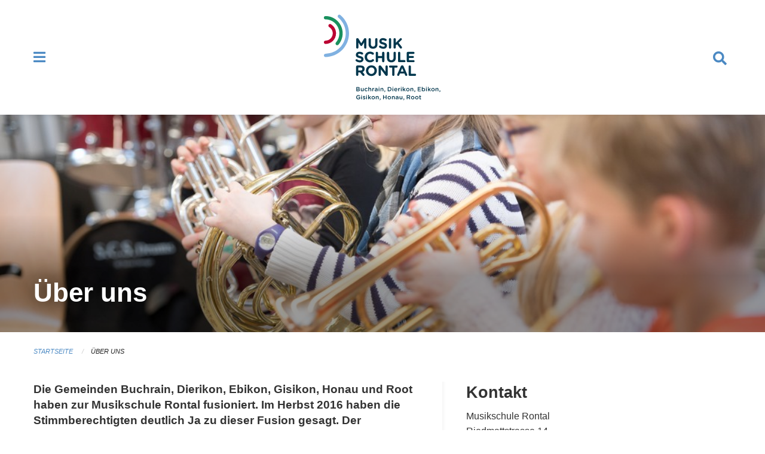

--- FILE ---
content_type: text/html; charset=UTF-8
request_url: https://www.musikschule-rontal.ch/topics/organisation
body_size: 8339
content:
<!DOCTYPE html>
<html
    class="no-js"
    lang="de-CH"
    xmlns="http://www.w3.org/1999/xhtml" data-version="2025.71">
<head>
    <meta charset="utf-8" />
    <meta name="viewport" content="width=device-width, initial-scale=1.0" />

    
    <meta name="intercoolerjs:use-actual-http-method" content="true" />

    <title id="page-title"></title>
    <!-- This site is running on the
          ___              ____               ____ _                 _
         / _ \ _ __   ___ / ___| _____   __  / ___| | ___  _   _  __| |
        | | | | '_ \ / _ \ |  _ / _ \ \ / / | |   | |/ _ \| | | |/ _` |
        | |_| | | | |  __/ |_| | (_) \ V /  | |___| | (_) | |_| | (_| |
         \___/|_| |_|\___|\____|\___/ \_/    \____|_|\___/ \__,_|\__,_|

         Have a look at the source code: https://onegov.readthedocs.org
     -->
    <link rel="stylesheet" type="text/css" href="https://www.musikschule-rontal.ch/theme/onegov.town6.foundation-2025.71-39a85993af5c655d38d838eac98298019a306e58.css">
    <link rel="stylesheet" type="text/css" href="https://www.musikschule-rontal.ch/static/font-awesome5/css/all.min.css___2025.71">
    
    <style>#nav-bar img, #nav-bar svg {
  height: 12em;
}

.homepage .icon-link h5 {
  padding: 1.5rem !important;
  margin-bottom: 0;
}

@media print, screen and (min-width: 64em) {
  .one-row-buttons {
    width: 1200px;
  }
}</style>
    
    
    
    
    
    <link rel="icon" href="data:;base64,iVBORw0KGgo=">
    <meta name="theme-color" content="#4b89c3">

    
<meta property="og:title" content="Über uns" />
<meta property="og:type" content="website" />
<meta property="og:url" content="https://www.musikschule-rontal.ch/topics/organisation" />

<meta property="og:image" content="https://www.musikschule-rontal.ch/storage/62546124fe6f21cd5083ae6c6314b2a88485b7cb17629fd9a43451c7a5135b28">
<meta property="og:image:secure_url" content="https://www.musikschule-rontal.ch/storage/62546124fe6f21cd5083ae6c6314b2a88485b7cb17629fd9a43451c7a5135b28">
<meta property="og:image:alt" content="Rontal_Flug_Herbst.jpg">
<meta property="og:image:type" content="image/jpeg" />
<meta property="og:image:width" content="1024" />
<meta property="og:image:height" content="586" />


<meta property="og:site_name" content="Musikschule Rontal">
<meta property="og:description" content="Die Gemeinden Buchrain, Dierikon, Ebikon, Gisikon, Honau und Root haben zur Musikschule Rontal fusioniert. Im Herbst 2016 haben die Stimmberechtigten deutlich Ja zu dieser Fusion gesagt. Der Schulbetrieb startet erstmals gemeinsam am 1. August 2017. ">
<meta property="og:locale" content="de_CH">
<meta property="og:locale:alternate" content="fr_CH">

    
    
    <!-- Matomo -->
<script type="text/javascript">
  var _paq = window._paq || [];
  /* tracker methods like "setCustomDimension" should be called before "trackPageView" */
  _paq.push(['trackPageView']);
  _paq.push(['enableLinkTracking']);
  (function() {
    var u="//stats.seantis.ch/";
    _paq.push(['setTrackerUrl', u+'matomo.php']);
    _paq.push(['setSiteId', '23']);
    var d=document, g=d.createElement('script'), s=d.getElementsByTagName('script')[0];
    g.type='text/javascript'; g.async=true; g.defer=true; g.src=u+'matomo.js'; s.parentNode.insertBefore(g,s);
  })();
</script>
<!-- End Matomo Code -->
<link rel="stylesheet" type="text/css" href="https://www.musikschule-rontal.ch/7da9c72a3b5f9e060b898ef7cd714b8a/common.bundle.css?15c0e4cb">
<link rel="stylesheet" type="text/css" href="https://www.musikschule-rontal.ch/7da9c72a3b5f9e060b898ef7cd714b8a/chosen.bundle.css?df2ed9ff">
<link rel="stylesheet" type="text/css" href="https://www.musikschule-rontal.ch/7da9c72a3b5f9e060b898ef7cd714b8a/geo-mapbox.bundle.css?0deacf46"></head>

<body data-mapbox-token="pk.eyJ1Ijoic2VhbnRpcyIsImEiOiJjaW02ZW92OXEwMDRpeG1rbXZ5ZXJxdmtlIn0.cYzFzNi7AB4vYJgokrPVwQ" id="page-topics-organisation" class="is-logged-out page-layout town-6" data-default-marker-color="#4b89c3" data-default-lat="47.09391187756612" data-default-lon="-711.6102647886147" data-default-zoom="13">
    <div class="off-canvas position-left" data-transition="overlap" id="offCanvas" data-off-canvas data-auto-focus="false" >
        <!-- Close button -->
        <div class="button-area">
            <button class="off-canvas-close-button" aria-label="Close menu" type="button" data-close>
                <i class="fa fa-times"></i>
            </button>
        </div>

        <!-- Menu -->
        <div class="navigation-area">
            
    <ul class="vertical menu side-navigation drilldown" data-auto-height="true" data-responsive-menu="drilldown medium-accordion" data-back-button="&lt;li class=&quot;js-drilldown-back&quot;&gt;&lt;a tabindex=&quot;0&quot;&gt;zurück&lt;/a&gt;&lt;/li&gt;">
        <li data-sortable-id="3">
            
    
    
        <a href="https://www.musikschule-rontal.ch/topics/kinder-und-jugendliche">
            <div class="navlink ">
                <span>
                    Anmeldung für das Schuljahr 2025/26
                    
    
        
        
        
        
        
    

                    
    

                </span>
            </div>
        </a>
    
    
        
    

        </li>
        <li data-sortable-id="2">
            
    <a>
        <div class="navlink ">
            <span data-click-target="https://www.musikschule-rontal.ch/topics/kinder-jugendliche">
                Angebote Schuljahr 2025/26
                
    
        
        
        
        
        
    

                
    

            </span>
        </div>
    </a>
    
    
        <ul class="vertical menu nested ">
            
                <li data-sortable-id="271">
                    
    
    
        <a href="https://www.musikschule-rontal.ch/topics/kinder-jugendliche/mit-zwei-jahren-starten">
            <div class="navlink ">
                <span>
                    Liederkorb  mit 2 Jahren starten
                    
    
        
        
        
        
        
    

                    
    

                </span>
            </div>
        </a>
    
    
        
    

                </li>
            
                <li data-sortable-id="270">
                    
    
    
        <a href="https://www.musikschule-rontal.ch/topics/kinder-jugendliche/vorbereitung-auf-den-instumental-und-gesangsunterricht">
            <div class="navlink ">
                <span>
                    Musik &amp; Bewegung
                    
    
        
        
        
        
        
    

                    
    

                </span>
            </div>
        </a>
    
    
        
    

                </li>
            
                <li data-sortable-id="279">
                    
    <a>
        <div class="navlink ">
            <span data-click-target="https://www.musikschule-rontal.ch/topics/kinder-jugendliche/bewegung-zur-musik-neu-fuer-sj-2021-22">
                Bewegung zur Musik
                
    
        
        
        
        
        
    

                
    

            </span>
        </div>
    </a>
    
    
        <ul class="vertical menu nested ">
            
                <li data-sortable-id="280">
                    
    
    
        <a href="https://www.musikschule-rontal.ch/topics/kinder-jugendliche/bewegung-zur-musik-neu-fuer-sj-2021-22/ballett-fuer-kinder-ab-4-jahren">
            <div class="navlink ">
                <span>
                    Ballett (für Kinder ab 4 Jahren)
                    
    
        
        
        
        
        
    

                    
    

                </span>
            </div>
        </a>
    
    
        
    

                </li>
            
                <li data-sortable-id="281">
                    
    
    
        <a href="https://www.musikschule-rontal.ch/topics/kinder-jugendliche/bewegung-zur-musik-neu-fuer-sj-2021-22/kreativer-tanz-ab-4-jahren-bis-6-klasse">
            <div class="navlink ">
                <span>
                    Kreativer Tanz (ab 4 Jahren bis 6. Klasse)
                    
    
        
        
        
        
        
    

                    
    

                </span>
            </div>
        </a>
    
    
        
    

                </li>
            
        </ul>
    

                </li>
            
                <li data-sortable-id="273">
                    
    <a>
        <div class="navlink ">
            <span data-click-target="https://www.musikschule-rontal.ch/topics/kinder-jugendliche/einstieg-in-den-instrumental-und-gesangsunterricht">
                Blockflöte, Djembe und Orff-Xylophon als Einstieg
                
    
        
        
        
        
        
    

                
    

            </span>
        </div>
    </a>
    
    
        <ul class="vertical menu nested ">
            
                <li data-sortable-id="282">
                    
    
    
        <a href="https://www.musikschule-rontal.ch/topics/kinder-jugendliche/einstieg-in-den-instrumental-und-gesangsunterricht/blockfloete">
            <div class="navlink ">
                <span>
                    Blockflöte
                    
    
        
        
        
        
        
    

                    
    

                </span>
            </div>
        </a>
    
    
        
    

                </li>
            
                <li data-sortable-id="283">
                    
    
    
        <a href="https://www.musikschule-rontal.ch/topics/kinder-jugendliche/einstieg-in-den-instrumental-und-gesangsunterricht/djembe">
            <div class="navlink ">
                <span>
                    Djembe
                    
    
        
        
        
        
        
    

                    
    

                </span>
            </div>
        </a>
    
    
        
    

                </li>
            
                <li data-sortable-id="284">
                    
    
    
        <a href="https://www.musikschule-rontal.ch/topics/kinder-jugendliche/einstieg-in-den-instrumental-und-gesangsunterricht/orff-xylophon">
            <div class="navlink ">
                <span>
                    Orff-Xylophon
                    
    
        
        
        
        
        
    

                    
    

                </span>
            </div>
        </a>
    
    
        
    

                </li>
            
        </ul>
    

                </li>
            
                <li data-sortable-id="274">
                    
    
    
        <a href="https://www.musikschule-rontal.ch/topics/kinder-jugendliche/an-der-volksschule-integriert">
            <div class="navlink ">
                <span>
                    Musik und Bewegung ist an der Volksschule integriert
                    
    
        
        
        
        
        
    

                    
    

                </span>
            </div>
        </a>
    
    
        
    

                </li>
            
                <li data-sortable-id="275">
                    
    
    
        <a href="https://www.musikschule-rontal.ch/topics/kinder-jugendliche/instrumental-und-gesangsunterricht">
            <div class="navlink ">
                <span>
                    Instrumental- und Gesangsunterricht
                    
    
        
        
        
        
        
    

                    
    

                </span>
            </div>
        </a>
    
    
        
    

                </li>
            
                <li data-sortable-id="297">
                    
    <a>
        <div class="navlink ">
            <span data-click-target="https://www.musikschule-rontal.ch/topics/kinder-jugendliche/erwachsenenunterricht">
                Angebote für Erwachsene
                
    
        
        
        
        
        
    

                
    

            </span>
        </div>
    </a>
    
    
        <ul class="vertical menu nested ">
            
                <li data-sortable-id="359">
                    
    
    
        <a href="https://www.musikschule-rontal.ch/topics/kinder-jugendliche/erwachsenenunterricht/kurse-und-workshops">
            <div class="navlink ">
                <span>
                    Kurse und Workshops
                    
    
        
        
        
        
        
    

                    
    

                </span>
            </div>
        </a>
    
    
        
    

                </li>
            
                <li data-sortable-id="358">
                    
    
    
        <a href="https://www.musikschule-rontal.ch/topics/kinder-jugendliche/erwachsenenunterricht/ticketing-oder-gruppenunterricht-instrumental-und-gesangsunterricht">
            <div class="navlink ">
                <span>
                    Ticketing oder Gruppenunterricht Instrumental- und Gesangsunterricht
                    
    
        
        
        
        
        
    

                    
    

                </span>
            </div>
        </a>
    
    
        
    

                </li>
            
        </ul>
    

                </li>
            
        </ul>
    

        </li>
        <li data-sortable-id="5">
            
    <a>
        <div class="navlink ">
            <span data-click-target="https://www.musikschule-rontal.ch/topics/tarife-und-anmeldung">
                Ensembles &amp; Orchester
                
    
        
        
        
        
        
    

                
    

            </span>
        </div>
    </a>
    
    
        <ul class="vertical menu nested ">
            
                <li data-sortable-id="59">
                    
    <a>
        <div class="navlink ">
            <span data-click-target="https://www.musikschule-rontal.ch/topics/tarife-und-anmeldung/ebikon">
                Ebikon
                
    
        
        
        
        
        
    

                
    

            </span>
        </div>
    </a>
    
    
        <ul class="vertical menu nested ">
            
                <li data-sortable-id="71">
                    
    
    
        <a href="https://www.musikschule-rontal.ch/topics/tarife-und-anmeldung/ebikon/blockfloetenensemble">
            <div class="navlink ">
                <span>
                    Blockflötenensemble
                    
    
        
        
        
        
        
    

                    
    

                </span>
            </div>
        </a>
    
    
        
    

                </li>
            
                <li data-sortable-id="72">
                    
    
    
        <a href="https://www.musikschule-rontal.ch/topics/tarife-und-anmeldung/ebikon/brass-ensemble">
            <div class="navlink ">
                <span>
                    Brass Ensemble
                    
    
        
        
        
        
        
    

                    
    

                </span>
            </div>
        </a>
    
    
        
    

                </li>
            
                <li data-sortable-id="73">
                    
    
    
        <a href="https://www.musikschule-rontal.ch/topics/tarife-und-anmeldung/ebikon/gitarrenensemble">
            <div class="navlink ">
                <span>
                    Gitarrenensemble
                    
    
        
        
        
        
        
    

                    
    

                </span>
            </div>
        </a>
    
    
        
    

                </li>
            
                <li data-sortable-id="76">
                    
    
    
        <a href="https://www.musikschule-rontal.ch/topics/tarife-und-anmeldung/ebikon/rockband">
            <div class="navlink ">
                <span>
                    Rockband
                    
    
        
        
        
        
        
    

                    
    

                </span>
            </div>
        </a>
    
    
        
    

                </li>
            
                <li data-sortable-id="78">
                    
    
    
        <a href="https://www.musikschule-rontal.ch/topics/tarife-und-anmeldung/ebikon/schlagzeugenesemble">
            <div class="navlink ">
                <span>
                    Schlagzeugenesemble
                    
    
        
        
        
        
        
    

                    
    

                </span>
            </div>
        </a>
    
    
        
    

                </li>
            
        </ul>
    

                </li>
            
                <li data-sortable-id="58">
                    
    <a>
        <div class="navlink ">
            <span data-click-target="https://www.musikschule-rontal.ch/topics/tarife-und-anmeldung/buchrain">
                Buchrain
                
    
        
        
        
        
        
    

                
    

            </span>
        </div>
    </a>
    
    
        <ul class="vertical menu nested ">
            
                <li data-sortable-id="84">
                    
    
    
        <a href="https://www.musikschule-rontal.ch/topics/tarife-und-anmeldung/buchrain/gitarrenensemble">
            <div class="navlink ">
                <span>
                    Gitarrenensemble
                    
    
        
        
        
        
        
    

                    
    

                </span>
            </div>
        </a>
    
    
        
    

                </li>
            
                <li data-sortable-id="85">
                    
    
    
        <a href="https://www.musikschule-rontal.ch/topics/tarife-und-anmeldung/buchrain/kammermusik">
            <div class="navlink ">
                <span>
                    Kammermusik
                    
    
        
        
        
        
        
    

                    
    

                </span>
            </div>
        </a>
    
    
        
    

                </li>
            
                <li data-sortable-id="87">
                    
    
    
        <a href="https://www.musikschule-rontal.ch/topics/tarife-und-anmeldung/buchrain/perkussionsensemble">
            <div class="navlink ">
                <span>
                    Perkussionsensemble
                    
    
        
        
        
        
        
    

                    
    

                </span>
            </div>
        </a>
    
    
        
    

                </li>
            
                <li data-sortable-id="88">
                    
    
    
        <a href="https://www.musikschule-rontal.ch/topics/tarife-und-anmeldung/buchrain/querfloetenensemble">
            <div class="navlink ">
                <span>
                    Querflötenensemble
                    
    
        
        
        
        
        
    

                    
    

                </span>
            </div>
        </a>
    
    
        
    

                </li>
            
        </ul>
    

                </li>
            
                <li data-sortable-id="60">
                    
    
    
        <a href="https://www.musikschule-rontal.ch/topics/tarife-und-anmeldung/root">
            <div class="navlink ">
                <span>
                    Root
                    
    
        
        
        
        
        
    

                    
    

                </span>
            </div>
        </a>
    
    
        
    

                </li>
            
                <li data-sortable-id="56">
                    
    <a>
        <div class="navlink ">
            <span data-click-target="https://www.musikschule-rontal.ch/topics/tarife-und-anmeldung/rontal">
                Rontal
                
    
        
        
        
        
        
    

                
    

            </span>
        </div>
    </a>
    
    
        <ul class="vertical menu nested ">
            
                <li data-sortable-id="57">
                    
    
    
        <a href="https://www.musikschule-rontal.ch/topics/tarife-und-anmeldung/rontal/beginnersband-rontal">
            <div class="navlink ">
                <span>
                    Beginnersband Rontal
                    
    
        
        
        
        
        
    

                    
    

                </span>
            </div>
        </a>
    
    
        
    

                </li>
            
                <li data-sortable-id="66">
                    
    
    
        <a href="https://www.musikschule-rontal.ch/topics/tarife-und-anmeldung/rontal/first-groove-band-rontal">
            <div class="navlink ">
                <span>
                    First Groove Band Rontal
                    
    
        
        
        
        
        
    

                    
    

                </span>
            </div>
        </a>
    
    
        
    

                </li>
            
                <li data-sortable-id="63">
                    
    
    
        <a href="https://www.musikschule-rontal.ch/topics/tarife-und-anmeldung/rontal/jugendorchester-rontal">
            <div class="navlink ">
                <span>
                    Jugendorchester Rontal
                    
    
        
        
        
        
        
    

                    
    

                </span>
            </div>
        </a>
    
    
        
    

                </li>
            
                <li data-sortable-id="184">
                    
    
    
        <a href="https://www.musikschule-rontal.ch/topics/tarife-und-anmeldung/rontal/kinder-und-jugendchor-rontal">
            <div class="navlink ">
                <span>
                    Kinder- und Jugendchor Rontal
                    
    
        
        
        
        
        
    

                    
    

                </span>
            </div>
        </a>
    
    
        
    

                </li>
            
                <li data-sortable-id="64">
                    
    
    
        <a href="https://www.musikschule-rontal.ch/topics/tarife-und-anmeldung/rontal/orchestra-arco-legno">
            <div class="navlink ">
                <span>
                    Orchestra Arco Legno
                    
    
        
        
        
        
        
    

                    
    

                </span>
            </div>
        </a>
    
    
        
    

                </li>
            
                <li data-sortable-id="65">
                    
    
    
        <a href="https://www.musikschule-rontal.ch/topics/tarife-und-anmeldung/rontal/schuelerorchester-rontal">
            <div class="navlink ">
                <span>
                    Schülerorchester Rontal
                    
    
        
        
        
        
        
    

                    
    

                </span>
            </div>
        </a>
    
    
        
    

                </li>
            
                <li data-sortable-id="68">
                    
    
    
        <a href="https://www.musikschule-rontal.ch/topics/tarife-und-anmeldung/rontal/young-wind-band-rontal">
            <div class="navlink ">
                <span>
                    Young Wind Band Rontal
                    
    
        
        
        
        
        
    

                    
    

                </span>
            </div>
        </a>
    
    
        
    

                </li>
            
        </ul>
    

                </li>
            
        </ul>
    

        </li>
        <li data-sortable-id="1">
            
    <a>
        <div class="navlink ">
            <span data-click-target="https://www.musikschule-rontal.ch/topics/organisation">
                Über uns
                
    
        
        
        
        
        
    

                
    

            </span>
        </div>
    </a>
    
    
        <ul class="vertical menu nested ">
            
                <li data-sortable-id="33">
                    
    <a>
        <div class="navlink ">
            <span data-click-target="https://www.musikschule-rontal.ch/topics/organisation/schulleitung-und-sekretariat">
                Team Schulleitung und Administration
                
    
        
        
        
        
        
    

                
    

            </span>
        </div>
    </a>
    
    
        <ul class="vertical menu nested ">
            
                <li data-sortable-id="38">
                    
    
    
        <a href="https://www.musikschule-rontal.ch/topics/organisation/schulleitung-und-sekretariat/aufgaben-schulleitung">
            <div class="navlink ">
                <span>
                    Aufgaben Schulleitung
                    
    
        
        
        
        
        
    

                    
    

                </span>
            </div>
        </a>
    
    
        
    

                </li>
            
                <li data-sortable-id="90">
                    
    
    
        <a href="https://www.musikschule-rontal.ch/topics/organisation/schulleitung-und-sekretariat/aufgaben-administration">
            <div class="navlink ">
                <span>
                    Aufgaben Administration
                    
    
        
        
        
        
        
    

                    
    

                </span>
            </div>
        </a>
    
    
        
    

                </li>
            
        </ul>
    

                </li>
            
                <li data-sortable-id="438">
                    
    
    
        <a href="https://www.musikschule-rontal.ch/topics/organisation/lehrpersonen">
            <div class="navlink ">
                <span>
                    Lehrpersonen
                    
    
        
        
        
        
        
    

                    
    

                </span>
            </div>
        </a>
    
    
        
    

                </li>
            
                <li data-sortable-id="289">
                    
    <a>
        <div class="navlink ">
            <span data-click-target="https://www.musikschule-rontal.ch/topics/organisation/neuer-menupunkt-schulordnung-musikschule-rontal">
                Schulordnung Musikschule Rontal
                
    
        
        
        
        
        
    

                
    

            </span>
        </div>
    </a>
    
    
        <ul class="vertical menu nested ">
            
                <li data-sortable-id="291">
                    
    
    
        <a href="https://www.musikschule-rontal.ch/topics/organisation/neuer-menupunkt-schulordnung-musikschule-rontal/formular-antrag-schulgeldermaessigung">
            <div class="navlink ">
                <span>
                    Formular Antrag Schulgeldermässigung
                    
    
        
        
        
        
        
    

                    
    

                </span>
            </div>
        </a>
    
    
        
    

                </li>
            
                <li data-sortable-id="292">
                    
    
    
        <a href="https://www.musikschule-rontal.ch/topics/organisation/neuer-menupunkt-schulordnung-musikschule-rontal/talentfoerderung-der-musikschule-rontal">
            <div class="navlink ">
                <span>
                    Talentförderung der Musikschule Rontal
                    
    
        
        
        
        
        
    

                    
    

                </span>
            </div>
        </a>
    
    
        
    

                </li>
            
        </ul>
    

                </li>
            
                <li data-sortable-id="109">
                    
    
    
        <a href="https://www.musikschule-rontal.ch/topics/organisation/jahresprogramm-1">
            <div class="navlink ">
                <span>
                    Jahresprogramm Schuljahr 2025/26
                    
    
        
        
        
        
        
    

                    
    

                </span>
            </div>
        </a>
    
    
        
    

                </li>
            
                <li data-sortable-id="30">
                    
    <a>
        <div class="navlink ">
            <span data-click-target="https://www.musikschule-rontal.ch/topics/organisation/musikschulkommission">
                Musikschulkommission
                
    
        
        
        
        
        
    

                
    

            </span>
        </div>
    </a>
    
    
        <ul class="vertical menu nested ">
            
                <li data-sortable-id="36">
                    
    
    
        <a href="https://www.musikschule-rontal.ch/topics/organisation/musikschulkommission/zusammensetzung">
            <div class="navlink ">
                <span>
                    Zusammensetzung
                    
    
        
        
        
        
        
    

                    
    

                </span>
            </div>
        </a>
    
    
        
    

                </li>
            
                <li data-sortable-id="37">
                    
    
    
        <a href="https://www.musikschule-rontal.ch/topics/organisation/musikschulkommission/aufgaben">
            <div class="navlink ">
                <span>
                    Aufgaben
                    
    
        
        
        
        
        
    

                    
    

                </span>
            </div>
        </a>
    
    
        
    

                </li>
            
        </ul>
    

                </li>
            
                <li data-sortable-id="166">
                    
    
    
        <a href="https://www.musikschule-rontal.ch/topics/organisation/leitbild">
            <div class="navlink ">
                <span>
                    Leitbild
                    
    
        
        
        
        
        
    

                    
    

                </span>
            </div>
        </a>
    
    
        
    

                </li>
            
                <li data-sortable-id="28">
                    
    
    
        <a href="https://www.musikschule-rontal.ch/topics/organisation/vision-und-leitbild">
            <div class="navlink ">
                <span>
                    Vision 2025
                    
    
        
        
        
        
        
    

                    
    

                </span>
            </div>
        </a>
    
    
        
    

                </li>
            
        </ul>
    

        </li>
        <li data-sortable-id="4">
            
    
    
        <a href="https://www.musikschule-rontal.ch/news/">
            <div class="navlink ">
                <span>
                    Aktuelles
                    
    
        
        
        
        
        
    

                    
    

                </span>
            </div>
        </a>
    
    
        
    

        </li>
    </ul>

        </div>
    </div>

    <div class="sidebar-toggler show-for-small-only" data-toggle="offCanvasSidebar">
        <div class="animated-hamburger">
            <span></span>
            <span></span>
            <span></span>
            <span></span>
        </div>
        <span class="text"> Sidebar</span>
    </div>

    <div class="off-canvas position-right show-for-small-only" id="offCanvasSidebar" data-auto-focus="false" data-off-canvas >
        <!-- Gets filled by sidebar_mobile.js -->
    </div>

    <div class="off-canvas position-right" data-transition="overlap" id="offCanvasSearch" data-auto-focus="false" data-off-canvas>
        <button class="off-canvas-close-button" aria-label="Close menu" type="button" data-close>
            <i class="fa fa-times"></i>
        </button>
        <form class="searchbox header-searchbox" action="https://www.musikschule-rontal.ch/search" method="GET" data-typeahead="on" data-typeahead-source="https://www.musikschule-rontal.ch/search/suggest" data-typeahead-target="https://www.musikschule-rontal.ch/search">
            <div class="input-group">
                <input class="input-group-field" type="search" id="search" data-typeahead-subject name="q" autocomplete="off" autocorrect="off" required maxlength="200" placeholder="Suchbegriff">
                <div class="typeahead">
                    <div class="cell small-12" data-typeahead-container>
                    </div>
                </div>
                <div class="input-group-button">
                    <button class="button" type="submit">
                        <i class="fa fa-search"></i>
                    </button>
                </div>
            </div>
        </form>
    </div>

    <div class="off-canvas-content" data-off-canvas-content>
        <a class="show-for-sr" href="#content">Navigation überspringen</a>
        <main>
            <header id="header">
                <div id="sticky-header-area">
                    

                    

                    
                        
    

                        
    

                    
                </div>
                <div data-sticky-container id="nav-bar">
                    <div class="nav-bar-sticky" data-sticky data-options="marginTop:0; stickyOn: small;" data-top-anchor="sticky-header-area:bottom" data-stick-to="top">

                        

                        <div class="grid-container navigation">
                            <div class="grid-x">
                                <div class="large-2 small-2 cell">
                                    <button class="menu-button" data-toggle="offCanvas">
                                        <i class="fas fa-bars"></i>
                                    </button>
                                </div>
                                <div class="large-8 small-8 cell middle">
                                    <a href="https://www.musikschule-rontal.ch/" aria-label="Zurück zur Startseite">
                                        <img src="https://www.musikschule-rontal.ch/storage/948f8d55bc72512b4d40f8e48971199c8857fce26fcdd76d80d635afe7d8b58a" alt="Logo" title="Musikschule Rontal"/>
                                        
                                    </a>
                                </div>
                                <div class="large-2 small-2 cell right-side">
                                    <button  class="search-button" data-toggle="offCanvasSearch">
                                        <i class="fa fa-search"></i>
                                    </button>
                                </div>
                            </div>
                        </div>

                        
                            
                        
                    </div>
                </div>
                <div class="grid-container">
                    <div class="grid-x alerts">
                        <div id="alert-boxes" class="cell small-12">
                            
                            
    

                        </div>
                    </div>
                </div>
            </header>

            
                <div class="header-image">
                    <div class="dark-overlay"></div>
                    
        <div class="page-image" style="background-image: url(https://www.musikschule-rontal.ch/storage/946756d9f9f4a81c792dd9c3be3483ec845fc200ede32100f57eb26427adfea9); background-size: cover; padding-bottom: 30%;"></div>
    
                    <div class="grid-container">
                        <div class="grid-x grid-padding-x">
                            <div class="cell small-12">
                                <div class="text">
        <h1 class="main-title with-header-image">
            Über uns
        </h1>
    </div>
                            </div>
                        </div>
                    </div>
                </div>
                
                <article class="content with-sidebar-links" >
                    <div class="grid-container">
                        <div class="grid-x grid-padding-x">
                            <div class="cell small-12">
                                
    
        <div id="breadcrumbs" class="">
            <nav aria-label="Sie sind hier" role="navigation">
                <ul class="breadcrumbs" >
                    
                        <li>
    <a href="https://www.musikschule-rontal.ch/">Startseite</a>
</li>
                    
                        <li>
    <a href="https://www.musikschule-rontal.ch/topics/organisation">Über uns</a>
</li>
                    
                </ul>
            </nav>
        </div>
    

                                <section role="main" id="content" data-reinit-foundation>
                                    <h1 class="main-title">
                                        <div>
                                            <div></div>
                                            
                                            <div></div>
                                        </div>
                                    </h1>
                                    <div></div>
                                    
        
    
        
        
    

        
    

        
    


        


            
    <div class="grid-x grid-padding-x wrapper">
        
        
            <div class="small-12 medium-7 cell page-content-main content">
                <div class="theiaStickySidebar">
                    

                    <div class="limit-line-width">
                        <span class="page-lead h5">Die Gemeinden Buchrain, Dierikon, Ebikon, Gisikon, Honau und Root haben zur Musikschule Rontal fusioniert. Im Herbst 2016 haben die Stimmberechtigten deutlich Ja zu dieser Fusion gesagt. Der Schulbetrieb startet erstmals gemeinsam am 1. August 2017. </span>
                    </div>
                    <div></div>

                    <div class="page-text"><p class="has-img"><img class="lazyload-alt" height="586px" src="https://www.musikschule-rontal.ch/storage/62546124fe6f21cd5083ae6c6314b2a88485b7cb17629fd9a43451c7a5135b28" width="1024px"/>
</p></div>
                    

                    
                    <ul class="more-list page-links grid-x grid-padding-x">
                        <li class="small-12 medium-6 cell" >
                            <a href="https://www.musikschule-rontal.ch/topics/organisation/schulleitung-und-sekretariat" class="list-link">
                                <div class="page-image" style="background-image: url(https://www.musikschule-rontal.ch/storage/6856b67cfc61b7763b40e18c0e88eba430179ccff37438d971e7df8c244fa2ea); background-size: cover;"></div>
                                
                                    <div class="list-title">
                                        <div class="gradient"></div><span class="h5">Team Schulleitung und Administration</span>
                                    </div>
                                    
                                
                            </a>
                            
                            
                        </li>
                        <li class="small-12 medium-6 cell" >
                            <a href="https://www.musikschule-rontal.ch/people" class="list-link">
                                <div class="page-image" style="background-image: url(https://www.musikschule-rontal.ch/storage/be48230580384461ab39be3050c6754b27a2702ddcb37f38d8f1ad2bfcd83bac); background-size: cover;"></div>
                                
                                    <div class="list-title">
                                        <div class="gradient"></div><span class="h5">Lehrpersonen</span>
                                    </div>
                                    
                                
                            </a>
                            
                            
                        </li>
                        <li class="small-12 medium-6 cell" >
                            <a href="https://www.musikschule-rontal.ch/topics/organisation/neuer-menupunkt-schulordnung-musikschule-rontal" class="list-link">
                                <div class="page-image" style="background-image: url(https://www.musikschule-rontal.ch/storage/97637758edc8d72a38fe00c6520f4410e941a55eb4e6d37d3719d7366b943ce9); background-size: cover;"></div>
                                
                                    <div class="list-title">
                                        <div class="gradient"></div><span class="h5">Schulordnung Musikschule Rontal</span>
                                    </div>
                                    
                                
                            </a>
                            
                            
                        </li>
                        <li class="small-12 medium-6 cell" >
                            <a href="https://www.musikschule-rontal.ch/topics/organisation/jahresprogramm-1" class="list-link">
                                <div class="page-image" style="background-image: url(https://www.musikschule-rontal.ch/storage/5c395cfedd4c13388d5f184fdf10147be513254ceaf5b46329de85209f28c218); background-size: cover;"></div>
                                
                                    <div class="list-title">
                                        <div class="gradient"></div><span class="h5">Jahresprogramm Schuljahr 2025/26</span>
                                    </div>
                                    
                                
                            </a>
                            
                            
                        </li>
                        <li class="small-12 medium-6 cell" >
                            <a href="https://www.musikschule-rontal.ch/topics/organisation/musikschulkommission" class="list-link">
                                <div class="page-image" style="background-image: url(https://www.musikschule-rontal.ch/storage/b2ba6081f6a7d975afa4490bcd69b435478531e1345c55d981ff7e240fbdefc2); background-size: cover;"></div>
                                
                                    <div class="list-title">
                                        <div class="gradient"></div><span class="h5">Musikschulkommission</span>
                                    </div>
                                    
                                
                            </a>
                            
                            
                        </li>
                        <li class="small-12 medium-6 cell" >
                            <a href="https://www.musikschule-rontal.ch/topics/organisation/leitbild" class="list-link">
                                <div class="page-image" style="background-image: url(https://www.musikschule-rontal.ch/storage/7c3dac13b9c9216d7af05c249e33d501c3abe244ac8e5086901bdc011d1bc2a6); background-size: cover;"></div>
                                
                                    <div class="list-title">
                                        <div class="gradient"></div><span class="h5">Leitbild</span>
                                    </div>
                                    
                                
                            </a>
                            
                            
                        </li>
                        <li class="small-12 medium-6 cell" >
                            <a href="https://www.musikschule-rontal.ch/topics/organisation/vision-und-leitbild" class="list-link">
                                <div class="page-image" style="background-image: url(https://www.musikschule-rontal.ch/storage/280c5b874fd1f4705bc4f9db833e056256cc7921b9e9e0b2a8ff9567a98f40a5); background-size: cover;"></div>
                                
                                    <div class="list-title">
                                        <div class="gradient"></div><span class="h5">Vision 2025</span>
                                    </div>
                                    
                                
                            </a>
                            
                            
                        </li>
                    </ul>
                

                    
                </div>
            </div>
            
    <div class="small-12 medium-4 cell sidebar "
    tal:define="files files|None; highlight_contacts highlight_contacts|True; filter_panel filter_panel|False; sidepanel_contact page.sidepanel_contact|None;">
        <div class="sidebar-wrapper">
            
            <div class="side-panel contact-panel">
                <div>
                    <h3>Kontakt</h3>
                    <p>Musikschule Rontal<br>Riedmattstrasse 14<br>6031 Ebikon<br><a href="tel:041 444 02 35">041 444 02 35</a><br><a href="mailto:info@musikschule-rontal.ch">info@musikschule-rontal.ch</a></p>
                    
                </div>
                
                
                <br>
                
            </div>
            
            
            
            
            
            <div class="side-panel content-panel" style="display: none;">
                <h3>Inhalt</h3>
                <ul class="more-list"></ul>
            </div>
            <div id="after-panels"></div>

        </div>
    </div>

        
    </div>

        
        
        
    
                                </section>
                            </div>
                        </div>
                    </div>
                </article>
            
            
            
    <footer id="footer" class="footer-container">
        <div class="grid-container">
            <div class="grid-x grid-padding-x footer-content">
                
    
        
            <div class="small-12 medium-4 cell">
                
    <h5>Kontakt</h5>
    <div><p>Musikschule Rontal<br>Riedmattstrasse 14<br>6031 Ebikon<br><a href="tel:041 444 02 35">041 444 02 35</a> <br><a href="mailto:info@musikschule-rontal.ch">info@musikschule-rontal.ch</a></p></div>
    

            </div>

            <div class="small-12 medium-4 cell">
                
    <h5>Öffnungszeiten</h5>
    <div><p>Montag, Dienstag, Donnerstag<br>08.00 bis 11.30 Uhr und<br>14.00 bis 16.00 Uhr<br>Mittwoch und Freitag<br>08.00 bis 11.30 Uhr</p></div>
    

            </div>

            <div class="small-12 medium-4 cell">
                
    

                
    
        
    

            </div>
        
    

                
<div class="medium-4 cell"></div>
<div class="small-12 medium-6 cell footer-links">
    
        <span>
            <a class="footer-link" href="https://www.admin.digital">OneGov Cloud</a> | <a class="footer-link" href="https://github.com/OneGov/onegov-cloud/blob/master/CHANGES.md#release-202571">2025.71</a>
        </span>
        <br/>
        <span>
            <a class="footer-link" href="https://www.admin.digital/datenschutz">Datenschutz</a>
        </span>
        
    
    <span>
        <a class="footer-link" href="https://www.musikschule-rontal.ch/auth/login?skip=0&amp;to=%2Ftopics%2Forganisation">Anmelden</a>
    </span>
    
    
</div>

            </div>
        </div>
    </footer>

        </main>
        <div id="clipboard-copy" class="flash-message hidden">In die Zwischenablage kopiert!</div>
    </div>

<script type="text/javascript" src="https://www.musikschule-rontal.ch/7da9c72a3b5f9e060b898ef7cd714b8a/foundation6.bundle.js?e517ae3f"></script>
<script type="text/javascript" src="https://www.musikschule-rontal.ch/7da9c72a3b5f9e060b898ef7cd714b8a/common.bundle.js?312b932d"></script>
<script type="text/javascript" src="https://www.musikschule-rontal.ch/7da9c72a3b5f9e060b898ef7cd714b8a/chosen.bundle.js?6c88e4da"></script>
<script type="text/javascript" src="https://www.musikschule-rontal.ch/7da9c72a3b5f9e060b898ef7cd714b8a/geo-mapbox.bundle.js?a3e6a5d2"></script>
<script type="text/javascript" src="https://www.musikschule-rontal.ch/7da9c72a3b5f9e060b898ef7cd714b8a/all_blank.bundle.js?9baeca26"></script></body>
</html>



--- FILE ---
content_type: text/css; charset=UTF-8
request_url: https://www.musikschule-rontal.ch/theme/onegov.town6.foundation-2025.71-39a85993af5c655d38d838eac98298019a306e58.css
body_size: 63156
content:
button.round,.button.round{border-radius:50%}dl dd{margin-bottom:.75rem}select{-moz-appearance:none;-webkit-appearance:none;appearance:none}.dropdown.button.secondary::after,.dropdown.button.secondary::before{border-color:#0f0f0f transparent transparent}ul.f-dropdown{list-style:none}@font-face{font-family:'Roboto Condensed';font-style:normal;font-weight:400;src:url("../static/fonts/Roboto_Condensed/RobotoCondensed-Regular.woff") format("woff")}@font-face{font-family:'Roboto Condensed';font-style:italic;font-weight:400;src:url("../static/fonts/Roboto_Condensed/RobotoCondensed-Italic.woff") format("woff")}@font-face{font-family:'Roboto Condensed';font-style:normal;font-weight:700;src:url("../static/fonts/Roboto_Condensed/RobotoCondensed-Bold.woff") format("woff")}@font-face{font-family:'Roboto Condensed';font-style:italic;font-weight:700;src:url("../static/fonts/Roboto_Condensed/RobotoCondensed-BoldItalic.woff") format("woff")}@font-face{font-family:'Roboto Condensed';font-style:normal;font-weight:300;src:url("../static/fonts/Roboto_Condensed/RobotoCondensed-Light.woff") format("woff")}@font-face{font-family:'Roboto Condensed';font-style:italic;font-weight:300;src:url("../static/fonts/Roboto_Condensed/RobotoCondensed-LightItalic.woff") format("woff")}@font-face{font-family:Roboto;src:url("../static/fonts/Roboto/Thin/Roboto-Thin.woff2?v=2.137") format("woff2"),url("../static/fonts/Roboto/Thin/Roboto-Thin.woff?v=2.137") format("woff");font-weight:100;font-style:normal}@font-face{font-family:Roboto;src:url("../static/fonts/Roboto/ThinItalic/Roboto-ThinItalic.woff2?v=2.137") format("woff2"),url("../static/fonts/Roboto/ThinItalic/Roboto-ThinItalic.woff?v=2.137") format("woff");font-weight:100;font-style:italic}@font-face{font-family:Roboto;src:url("../static/fonts/Roboto/Light/Roboto-Light.woff2?v=2.137") format("woff2"),url("../static/fonts/Roboto/Light/Roboto-Light.woff?v=2.137") format("woff");font-weight:300;font-style:normal}@font-face{font-family:Roboto;src:url("../static/fonts/Roboto/LightItalic/Roboto-LightItalic.woff2?v=2.137") format("woff2"),url("../static/fonts/Roboto/LightItalic/Roboto-LightItalic.woff?v=2.137") format("woff");font-weight:300;font-style:italic}@font-face{font-family:Roboto;src:url("../static/fonts/Roboto/Regular/Roboto-Regular.woff2?v=2.137") format("woff2"),url("../static/fonts/Roboto/Regular/Roboto-Regular.woff?v=2.137") format("woff");font-weight:400;font-style:normal}@font-face{font-family:Roboto;src:url("../static/fonts/Roboto/Regular/Roboto-Regular.woff2?v=2.137") format("woff2"),url("../static/fonts/Roboto/Regular/Roboto-Regular.woff?v=2.137") format("woff");font-weight:normal;font-style:normal}@font-face{font-family:Roboto;src:url("../static/fonts/Roboto/Italic/Roboto-Italic.woff2?v=2.137") format("woff2"),url("../static/fonts/Roboto/Italic/Roboto-Italic.woff?v=2.137") format("woff");font-weight:400;font-style:italic}@font-face{font-family:Roboto;src:url("../static/fonts/Roboto/Italic/Roboto-Italic.woff2?v=2.137") format("woff2"),url("../static/fonts/Roboto/Italic/Roboto-Italic.woff?v=2.137") format("woff");font-weight:normal;font-style:italic}@font-face{font-family:Roboto;src:url("../static/fonts/Roboto/Medium/Roboto-Medium.woff2?v=2.137") format("woff2"),url("../static/fonts/Roboto/Medium/Roboto-Medium.woff?v=2.137") format("woff");font-weight:500;font-style:normal}@font-face{font-family:Roboto;src:url("../static/fonts/Roboto/MediumItalic/Roboto-MediumItalic.woff2?v=2.137") format("woff2"),url("../static/fonts/Roboto/MediumItalic/Roboto-MediumItalic.woff?v=2.137") format("woff");font-weight:500;font-style:italic}@font-face{font-family:Roboto;src:url("../static/fonts/Roboto/Bold/Roboto-Bold.woff2?v=2.137") format("woff2"),url("../static/fonts/Roboto/Bold/Roboto-Bold.woff?v=2.137") format("woff");font-weight:700;font-style:normal}@font-face{font-family:Roboto;src:url("../static/fonts/Roboto/Bold/Roboto-Bold.woff2?v=2.137") format("woff2"),url("../static/fonts/Roboto/Bold/Roboto-Bold.woff?v=2.137") format("woff");font-weight:bold;font-style:normal}@font-face{font-family:Roboto;src:url("../static/fonts/Roboto/BoldItalic/Roboto-BoldItalic.woff2?v=2.137") format("woff2"),url("../static/fonts/Roboto/BoldItalic/Roboto-BoldItalic.woff?v=2.137") format("woff");font-weight:700;font-style:italic}@font-face{font-family:Roboto;src:url("../static/fonts/Roboto/BoldItalic/Roboto-BoldItalic.woff2?v=2.137") format("woff2"),url("../static/fonts/Roboto/BoldItalic/Roboto-BoldItalic.woff?v=2.137") format("woff");font-weight:bold;font-style:italic}@font-face{font-family:Roboto;src:url("../static/fonts/Roboto/Black/Roboto-Black.woff2?v=2.137") format("woff2"),url("../static/fonts/Roboto/Black/Roboto-Black.woff?v=2.137") format("woff");font-weight:900;font-style:normal}@font-face{font-family:Roboto;src:url("../static/fonts/Roboto/BlackItalic/Roboto-BlackItalic.woff2?v=2.137") format("woff2"),url("../static/fonts/Roboto/BlackItalic/Roboto-BlackItalic.woff?v=2.137") format("woff");font-weight:900;font-style:italic}@font-face{font-family:'PlusJakartaSansBlack';src:url("../static/fonts/PlusJakartaSans/PlusJakartaSans-Black.ttf") format("truetype");font-style:normal;font-weight:normal;text-rendering:optimizeLegibility}@font-face{font-family:'PlusJakartaSansBlack';src:url("../static/fonts/PlusJakartaSans/PlusJakartaSans-BlackItalic.ttf") format("truetype");font-style:italic;font-weight:normal;text-rendering:optimizeLegibility}@font-face{font-family:'PlusJakartaSans';src:url("../static/fonts/PlusJakartaSans/PlusJakartaSans-Bold.ttf") format("truetype");font-style:normal;font-weight:bold;text-rendering:optimizeLegibility}@font-face{font-family:'PlusJakartaSans';src:url("../static/fonts/PlusJakartaSans/PlusJakartaSans-BoldItalic.ttf") format("truetype");font-style:italic;font-weight:bold;text-rendering:optimizeLegibility}@font-face{font-family:'PlusJakartaSansHairline';src:url("../static/fonts/PlusJakartaSans/PlusJakartaSans-Hairline.ttf") format("truetype");font-style:normal;font-weight:normal;text-rendering:optimizeLegibility}@font-face{font-family:'PlusJakartaSansHairline';src:url("../static/fonts/PlusJakartaSans/PlusJakartaSans-HairlineItalic.ttf") format("truetype");font-style:italic;font-weight:normal;text-rendering:optimizeLegibility}@font-face{font-family:'PlusJakartaSansHeavy';src:url("../static/fonts/PlusJakartaSans/PlusJakartaSans-Heavy.ttf") format("truetype");font-style:normal;font-weight:normal;text-rendering:optimizeLegibility}@font-face{font-family:'PlusJakartaSansHeavy';src:url("../static/fonts/PlusJakartaSans/PlusJakartaSans-HeavyItalic.ttf") format("truetype");font-style:italic;font-weight:normal;text-rendering:optimizeLegibility}@font-face{font-family:'PlusJakartaSans';src:url("../static/fonts/PlusJakartaSans/PlusJakartaSans-Italic.ttf") format("truetype");font-style:italic;font-weight:normal;text-rendering:optimizeLegibility}@font-face{font-family:'PlusJakartaSansLight';src:url("../static/fonts/PlusJakartaSans/PlusJakartaSans-Light.ttf") format("truetype");font-style:normal;font-weight:normal;text-rendering:optimizeLegibility}@font-face{font-family:'PlusJakartaSansLight';src:url("../static/fonts/PlusJakartaSans/PlusJakartaSans-LightItalic.ttf") format("truetype");font-style:italic;font-weight:normal;text-rendering:optimizeLegibility}@font-face{font-family:'PlusJakartaSansMedium';src:url("../static/fonts/PlusJakartaSans/PlusJakartaSans-Medium.ttf") format("truetype");font-style:normal;font-weight:normal;text-rendering:optimizeLegibility}@font-face{font-family:'PlusJakartaSansMedium';src:url("../static/fonts/PlusJakartaSans/PlusJakartaSans-MediumItalic.ttf") format("truetype");font-style:italic;font-weight:normal;text-rendering:optimizeLegibility}@font-face{font-family:'PlusJakartaSans';src:url("../static/fonts/PlusJakartaSans/PlusJakartaSans-Regular.ttf") format("truetype");font-style:normal;font-weight:normal;text-rendering:optimizeLegibility}@font-face{font-family:'PlusJakartaSansSemibold';src:url("../static/fonts/PlusJakartaSans/PlusJakartaSans-Semibold.ttf") format("truetype");font-style:normal;font-weight:normal;text-rendering:optimizeLegibility}@font-face{font-family:'PlusJakartaSansSemibold';src:url("../static/fonts/PlusJakartaSans/PlusJakartaSans-SemiboldItalic.ttf") format("truetype");font-style:italic;font-weight:normal;text-rendering:optimizeLegibility}@font-face{font-family:'PlusJakartaSansThin';src:url("../static/fonts/PlusJakartaSans/PlusJakartaSans-Thin.ttf") format("truetype");font-style:normal;font-weight:normal;text-rendering:optimizeLegibility}@font-face{font-family:'PlusJakartaSansThin';src:url("../static/fonts/PlusJakartaSans/PlusJakartaSans-ThinItalic.ttf") format("truetype");font-style:italic;font-weight:normal;text-rendering:optimizeLegibility}@font-face{font-family:Merriweather;font-style:italic;font-weight:400;src:url("../static/fonts/Merriweather/Merriweather-Italic.woff") format("woff")}@font-face{font-family:Merriweather;font-style:normal;font-weight:400;src:url("../static/fonts/Merriweather/Merriweather-Regular.woff"),url("Merriweather-Regular.woff") format("woff")}@font-face{font-family:Merriweather;font-style:normal;font-weight:300;src:url("../static/fonts/Merriweather/Merriweather-Light.woff") format("woff")}@font-face{font-family:Merriweather;font-style:italic;font-weight:300;src:url("../static/fonts/Merriweather/Merriweather-LightItalic.woff") format("woff")}@font-face{font-family:Merriweather;font-style:normal;font-weight:700;src:url("../static/fonts/Merriweather/Merriweather-Bold.woff") format("woff")}@font-face{font-family:Merriweather;font-style:italic;font-weight:700;src:url("../static/fonts/Merriweather/Merriweather-BoldItalic.woff") format("woff")}@font-face{font-family:Merriweather;font-style:normal;font-weight:900;src:url("../static/fonts/Merriweather/Merriweather-Black.woff") format("woff")}@font-face{font-family:Merriweather;font-style:italic;font-weight:900;src:url("../static/fonts/Merriweather/Merriweather-HeavyItalic.woff") format("woff")}@font-face{font-family:'LatoLatinWebBlack';src:url("../static/fonts/LatoLatinWeb/LatoLatin-Black.eot");src:url("../static/fonts/LatoLatinWeb/LatoLatin-Black.eot?#iefix") format("embedded-opentype"),url("../static/fonts/LatoLatinWeb/LatoLatin-Black.woff2") format("woff2"),url("../static/fonts/LatoLatinWeb/LatoLatin-Black.woff") format("woff"),url("../static/fonts/LatoLatinWeb/LatoLatin-Black.ttf") format("truetype");font-style:normal;font-weight:normal;text-rendering:optimizeLegibility}@font-face{font-family:'LatoLatinWebBlack';src:url("../static/fonts/LatoLatinWeb/LatoLatin-BlackItalic.eot");src:url("../static/fonts/LatoLatinWeb/LatoLatin-BlackItalic.eot?#iefix") format("embedded-opentype"),url("../static/fonts/LatoLatinWeb/LatoLatin-BlackItalic.woff2") format("woff2"),url("../static/fonts/LatoLatinWeb/LatoLatin-BlackItalic.woff") format("woff"),url("../static/fonts/LatoLatinWeb/LatoLatin-BlackItalic.ttf") format("truetype");font-style:italic;font-weight:normal;text-rendering:optimizeLegibility}@font-face{font-family:'LatoLatinWeb';src:url("../static/fonts/LatoLatinWeb/LatoLatin-Bold.eot");src:url("../static/fonts/LatoLatinWeb/LatoLatin-Bold.eot?#iefix") format("embedded-opentype"),url("../static/fonts/LatoLatinWeb/LatoLatin-Bold.woff2") format("woff2"),url("../static/fonts/LatoLatinWeb/LatoLatin-Bold.woff") format("woff"),url("../static/fonts/LatoLatinWeb/LatoLatin-Bold.ttf") format("truetype");font-style:normal;font-weight:bold;text-rendering:optimizeLegibility}@font-face{font-family:'LatoLatinWeb';src:url("../static/fonts/LatoLatinWeb/LatoLatin-BoldItalic.eot");src:url("../static/fonts/LatoLatinWeb/LatoLatin-BoldItalic.eot?#iefix") format("embedded-opentype"),url("../static/fonts/LatoLatinWeb/LatoLatin-BoldItalic.woff2") format("woff2"),url("../static/fonts/LatoLatinWeb/LatoLatin-BoldItalic.woff") format("woff"),url("../static/fonts/LatoLatinWeb/LatoLatin-BoldItalic.ttf") format("truetype");font-style:italic;font-weight:bold;text-rendering:optimizeLegibility}@font-face{font-family:'LatoLatinWebHairline';src:url("../static/fonts/LatoLatinWeb/LatoLatin-Hairline.eot");src:url("../static/fonts/LatoLatinWeb/LatoLatin-Hairline.eot?#iefix") format("embedded-opentype"),url("../static/fonts/LatoLatinWeb/LatoLatin-Hairline.woff2") format("woff2"),url("../static/fonts/LatoLatinWeb/LatoLatin-Hairline.woff") format("woff"),url("../static/fonts/LatoLatinWeb/LatoLatin-Hairline.ttf") format("truetype");font-style:normal;font-weight:normal;text-rendering:optimizeLegibility}@font-face{font-family:'LatoLatinWebHairline';src:url("../static/fonts/LatoLatinWeb/LatoLatin-HairlineItalic.eot");src:url("../static/fonts/LatoLatinWeb/LatoLatin-HairlineItalic.eot?#iefix") format("embedded-opentype"),url("../static/fonts/LatoLatinWeb/LatoLatin-HairlineItalic.woff2") format("woff2"),url("../static/fonts/LatoLatinWeb/LatoLatin-HairlineItalic.woff") format("woff"),url("../static/fonts/LatoLatinWeb/LatoLatin-HairlineItalic.ttf") format("truetype");font-style:italic;font-weight:normal;text-rendering:optimizeLegibility}@font-face{font-family:'LatoLatinWebHeavy';src:url("../static/fonts/LatoLatinWeb/LatoLatin-Heavy.eot");src:url("../static/fonts/LatoLatinWeb/LatoLatin-Heavy.eot?#iefix") format("embedded-opentype"),url("../static/fonts/LatoLatinWeb/LatoLatin-Heavy.woff2") format("woff2"),url("../static/fonts/LatoLatinWeb/LatoLatin-Heavy.woff") format("woff"),url("../static/fonts/LatoLatinWeb/LatoLatin-Heavy.ttf") format("truetype");font-style:normal;font-weight:normal;text-rendering:optimizeLegibility}@font-face{font-family:'LatoLatinWebHeavy';src:url("../static/fonts/LatoLatinWeb/LatoLatin-HeavyItalic.eot");src:url("../static/fonts/LatoLatinWeb/LatoLatin-HeavyItalic.eot?#iefix") format("embedded-opentype"),url("../static/fonts/LatoLatinWeb/LatoLatin-HeavyItalic.woff2") format("woff2"),url("../static/fonts/LatoLatinWeb/LatoLatin-HeavyItalic.woff") format("woff"),url("../static/fonts/LatoLatinWeb/LatoLatin-HeavyItalic.ttf") format("truetype");font-style:italic;font-weight:normal;text-rendering:optimizeLegibility}@font-face{font-family:'LatoLatinWeb';src:url("../static/fonts/LatoLatinWeb/LatoLatin-Italic.eot");src:url("../static/fonts/LatoLatinWeb/LatoLatin-Italic.eot?#iefix") format("embedded-opentype"),url("../static/fonts/LatoLatinWeb/LatoLatin-Italic.woff2") format("woff2"),url("../static/fonts/LatoLatinWeb/LatoLatin-Italic.woff") format("woff"),url("../static/fonts/LatoLatinWeb/LatoLatin-Italic.ttf") format("truetype");font-style:italic;font-weight:normal;text-rendering:optimizeLegibility}@font-face{font-family:'LatoLatinWebLight';src:url("../static/fonts/LatoLatinWeb/LatoLatin-Light.eot");src:url("../static/fonts/LatoLatinWeb/LatoLatin-Light.eot?#iefix") format("embedded-opentype"),url("../static/fonts/LatoLatinWeb/LatoLatin-Light.woff2") format("woff2"),url("../static/fonts/LatoLatinWeb/LatoLatin-Light.woff") format("woff"),url("../static/fonts/LatoLatinWeb/LatoLatin-Light.ttf") format("truetype");font-style:normal;font-weight:normal;text-rendering:optimizeLegibility}@font-face{font-family:'LatoLatinWebLight';src:url("../static/fonts/LatoLatinWeb/LatoLatin-LightItalic.eot");src:url("../static/fonts/LatoLatinWeb/LatoLatin-LightItalic.eot?#iefix") format("embedded-opentype"),url("../static/fonts/LatoLatinWeb/LatoLatin-LightItalic.woff2") format("woff2"),url("../static/fonts/LatoLatinWeb/LatoLatin-LightItalic.woff") format("woff"),url("../static/fonts/LatoLatinWeb/LatoLatin-LightItalic.ttf") format("truetype");font-style:italic;font-weight:normal;text-rendering:optimizeLegibility}@font-face{font-family:'LatoLatinWebMedium';src:url("../static/fonts/LatoLatinWeb/LatoLatin-Medium.eot");src:url("../static/fonts/LatoLatinWeb/LatoLatin-Medium.eot?#iefix") format("embedded-opentype"),url("../static/fonts/LatoLatinWeb/LatoLatin-Medium.woff2") format("woff2"),url("../static/fonts/LatoLatinWeb/LatoLatin-Medium.woff") format("woff"),url("../static/fonts/LatoLatinWeb/LatoLatin-Medium.ttf") format("truetype");font-style:normal;font-weight:normal;text-rendering:optimizeLegibility}@font-face{font-family:'LatoLatinWebMedium';src:url("../static/fonts/LatoLatinWeb/LatoLatin-MediumItalic.eot");src:url("../static/fonts/LatoLatinWeb/LatoLatin-MediumItalic.eot?#iefix") format("embedded-opentype"),url("../static/fonts/LatoLatinWeb/LatoLatin-MediumItalic.woff2") format("woff2"),url("../static/fonts/LatoLatinWeb/LatoLatin-MediumItalic.woff") format("woff"),url("../static/fonts/LatoLatinWeb/LatoLatin-MediumItalic.ttf") format("truetype");font-style:italic;font-weight:normal;text-rendering:optimizeLegibility}@font-face{font-family:'LatoLatinWeb';src:url("../static/fonts/LatoLatinWeb/LatoLatin-Regular.eot");src:url("../static/fonts/LatoLatinWeb/LatoLatin-Regular.eot?#iefix") format("embedded-opentype"),url("../static/fonts/LatoLatinWeb/LatoLatin-Regular.woff2") format("woff2"),url("../static/fonts/LatoLatinWeb/LatoLatin-Regular.woff") format("woff"),url("../static/fonts/LatoLatinWeb/LatoLatin-Regular.ttf") format("truetype");font-style:normal;font-weight:normal;text-rendering:optimizeLegibility}@font-face{font-family:'LatoLatinWebSemibold';src:url("../static/fonts/LatoLatinWeb/LatoLatin-Semibold.eot");src:url("../static/fonts/LatoLatinWeb/LatoLatin-Semibold.eot?#iefix") format("embedded-opentype"),url("../static/fonts/LatoLatinWeb/LatoLatin-Semibold.woff2") format("woff2"),url("../static/fonts/LatoLatinWeb/LatoLatin-Semibold.woff") format("woff"),url("../static/fonts/LatoLatinWeb/LatoLatin-Semibold.ttf") format("truetype");font-style:normal;font-weight:normal;text-rendering:optimizeLegibility}@font-face{font-family:'LatoLatinWebSemibold';src:url("../static/fonts/LatoLatinWeb/LatoLatin-SemiboldItalic.eot");src:url("../static/fonts/LatoLatinWeb/LatoLatin-SemiboldItalic.eot?#iefix") format("embedded-opentype"),url("../static/fonts/LatoLatinWeb/LatoLatin-SemiboldItalic.woff2") format("woff2"),url("../static/fonts/LatoLatinWeb/LatoLatin-SemiboldItalic.woff") format("woff"),url("../static/fonts/LatoLatinWeb/LatoLatin-SemiboldItalic.ttf") format("truetype");font-style:italic;font-weight:normal;text-rendering:optimizeLegibility}@font-face{font-family:'LatoLatinWebThin';src:url("../static/fonts/LatoLatinWeb/LatoLatin-Thin.eot");src:url("../static/fonts/LatoLatinWeb/LatoLatin-Thin.eot?#iefix") format("embedded-opentype"),url("../static/fonts/LatoLatinWeb/LatoLatin-Thin.woff2") format("woff2"),url("../static/fonts/LatoLatinWeb/LatoLatin-Thin.woff") format("woff"),url("../static/fonts/LatoLatinWeb/LatoLatin-Thin.ttf") format("truetype");font-style:normal;font-weight:normal;text-rendering:optimizeLegibility}@font-face{font-family:'LatoLatinWebThin';src:url("../static/fonts/LatoLatinWeb/LatoLatin-ThinItalic.eot");src:url("../static/fonts/LatoLatinWeb/LatoLatin-ThinItalic.eot?#iefix") format("embedded-opentype"),url("../static/fonts/LatoLatinWeb/LatoLatin-ThinItalic.woff2") format("woff2"),url("../static/fonts/LatoLatinWeb/LatoLatin-ThinItalic.woff") format("woff"),url("../static/fonts/LatoLatinWeb/LatoLatin-ThinItalic.ttf") format("truetype");font-style:italic;font-weight:normal;text-rendering:optimizeLegibility}@font-face{font-family:"Open Sans";src:url("../static/fonts/OpenSans/Light/OpenSans-Light.woff2?v=1.101") format("woff2"),url("../static/fonts/OpenSans/Light/OpenSans-Light.woff?v=1.101") format("woff");font-weight:300;font-style:normal}@font-face{font-family:"Open Sans";src:url("../static/fonts/OpenSans/LightItalic/OpenSans-LightItalic.woff2?v=1.101") format("woff2"),url("../static/fonts/OpenSans/LightItalic/OpenSans-LightItalic.woff?v=1.101") format("woff");font-weight:300;font-style:italic}@font-face{font-family:"Open Sans";src:url("../static/fonts/OpenSans/Regular/OpenSans-Regular.woff2?v=1.101") format("woff2"),url("../static/fonts/OpenSans/Regular/OpenSans-Regular.woff?v=1.101") format("woff");font-weight:normal;font-style:normal}@font-face{font-family:"Open Sans";src:url("../static/fonts/OpenSans/Italic/OpenSans-Italic.woff2?v=1.101") format("woff2"),url("../static/fonts/OpenSans/Italic/OpenSans-Italic.woff?v=1.101") format("woff");font-weight:normal;font-style:italic}@font-face{font-family:"Open Sans";src:url("../static/fonts/OpenSans/Semibold/OpenSans-Semibold.woff2?v=1.101") format("woff2"),url("../static/fonts/OpenSans/Semibold/OpenSans-Semibold.woff?v=1.101") format("woff");font-weight:600;font-style:normal}@font-face{font-family:"Open Sans";src:url("../static/fonts/OpenSans/SemiboldItalic/OpenSans-SemiboldItalic.woff2?v=1.101") format("woff2"),url("../static/fonts/OpenSans/SemiboldItalic/OpenSans-SemiboldItalic.woff?v=1.101") format("woff");font-weight:600;font-style:italic}@font-face{font-family:"Open Sans";src:url("../static/fonts/OpenSans/Bold/OpenSans-Bold.woff2?v=1.101") format("woff2"),url("../static/fonts/OpenSans/Bold/OpenSans-Bold.woff?v=1.101") format("woff");font-weight:bold;font-style:normal}@font-face{font-family:"Open Sans";src:url("../static/fonts/OpenSans/BoldItalic/OpenSans-BoldItalic.woff2?v=1.101") format("woff2"),url("../static/fonts/OpenSans/BoldItalic/OpenSans-BoldItalic.woff?v=1.101") format("woff");font-weight:bold;font-style:italic}@font-face{font-family:"Open Sans";src:url("../static/fonts/OpenSans/ExtraBold/OpenSans-ExtraBold.woff2?v=1.101") format("woff2"),url("../static/fonts/OpenSans/ExtraBold/OpenSans-ExtraBold.woff?v=1.101") format("woff");font-weight:800;font-style:normal}@font-face{font-family:"Open Sans";src:url("../static/fonts/OpenSans/ExtraBoldItalic/OpenSans-ExtraBoldItalic.woff2?v=1.101") format("woff2"),url("../static/fonts/OpenSans/ExtraBoldItalic/OpenSans-ExtraBoldItalic.woff?v=1.101") format("woff");font-weight:800;font-style:italic}@media print,screen and (min-width: 40em){.reveal.large,.reveal.small,.reveal.tiny,.reveal{right:auto;left:auto;margin:0 auto}}p,a{font-size:100%}@media print,screen and (max-width: 39.99875em){p,a{font-size:90%}}.small-text{font-size:.875rem}.tiny-text{font-size:.8rem}.nowrap{white-space:nowrap}.more-link::before{-moz-osx-font-smoothing:grayscale;-webkit-font-smoothing:antialiased;display:inline-block;font-family:'Font Awesome 5 Free';font-style:normal;font-variant:normal;line-height:1;text-rendering:auto;content:"";font-weight:900;line-height:inherit;width:1.5ex}.more-link-after::after{-moz-osx-font-smoothing:grayscale;-webkit-font-smoothing:antialiased;display:inline-block;font-family:'Font Awesome 5 Free';font-style:normal;font-variant:normal;line-height:1;text-rendering:auto;content:"";font-weight:900;line-height:inherit;width:1.5ex}p,p>*{font-family:"Helvetica Neue",Helvetica,Roboto,Arial,sans-serif}.page-text ul li a,p a{font-family:"Helvetica Neue",Helvetica,Roboto,Arial,sans-serif}a,button,button *,span,span *,thead,dd,dt,small.error,span.error,form label,form fieldset,.ticket-panel,.dialog p,.message,.field-display-label,.field-display-data,.side-panel.highlighted,.list-lead,.monthly-view-wrapper,.contact-panel-content>*,li strong,.footer-content p,.orbit-caption,em,.occurrence-date,.occurrence-location,.footer-content.footer-content p a,.calendar button,footer a,footer div,.page-lead,.panel p,.panel{font-family:"Helvetica Neue",Helvetica,Roboto,Arial,sans-serif}#alert-boxes{font-family:"Helvetica Neue",Helvetica,Roboto,Arial,sans-serif;font-style:italic}a.h1,a.h2,a.h3,a.h4,a.h5,a.h6{color:#4b89c3}p.edit-note,.redactor-dropdown .redactor-formatting-p-edit-note{color:#999;font-size:.875rem;font-style:italic}p.edit-note::before,.redactor-dropdown .redactor-formatting-p-edit-note::before{-moz-osx-font-smoothing:grayscale;-webkit-font-smoothing:antialiased;display:inline-block;font-family:'Font Awesome 5 Free';font-style:normal;font-variant:normal;line-height:1;text-rendering:auto;content:"";font-weight:400;line-height:inherit;margin-right:.25rem}#header{background:#eee}.globals{background:#444;padding-top:1px;position:relative}.globals .is-dropdown-submenu-parent>a{color:#fff !important}.globals a::before{margin-right:1ex;text-align:center}.globals .global-header-flex{align-items:center;display:flex;justify-content:space-between;min-height:2.5rem;padding:.5rem}@media print,screen and (max-width: 39.99875em){.globals .global-header-flex.centered{justify-content:center}}.globals .global-header-flex .global-tools-menu{flex-grow:1}@media print,screen and (min-width: 40em){.globals .global-header-flex>ul{display:flex;flex-direction:row-reverse}}.globals .global-header-flex>ul>li>a{color:#fff;height:100%;line-height:2.5rem;padding:0 1rem;white-space:nowrap}@media print,screen and (min-width: 40em){.globals .global-header-flex>ul>li>a{align-items:center;display:flex;justify-content:flex-end;padding-right:0}}.globals .global-header-flex>ul>li>a:hover{color:#f5f5f5}.globals .global-header-flex>ul>li>a::after{border-color:#fff transparent transparent !important}.globals .is-dropdown-submenu,.globals .is-accordion-submenu{z-index:1000}.globals .is-dropdown-submenu a,.globals .is-accordion-submenu a{color:#222}.globals .is-dropdown-submenu a:hover,.globals .is-dropdown-submenu a:focus,.globals .is-accordion-submenu a:hover,.globals .is-accordion-submenu a:focus{background:#444;color:#fff}@media print,screen and (max-width: 39.99875em){.globals .is-dropdown-submenu a,.globals .is-accordion-submenu a{color:#fff;margin-left:.5rem}}.globals .dashboard::before{-moz-osx-font-smoothing:grayscale;-webkit-font-smoothing:antialiased;display:inline-block;font-family:'Font Awesome 5 Free';font-style:normal;font-variant:normal;line-height:1;text-rendering:auto;content:"";font-weight:900;line-height:inherit}.globals .login::before{-moz-osx-font-smoothing:grayscale;-webkit-font-smoothing:antialiased;display:inline-block;font-family:'Font Awesome 5 Free';font-style:normal;font-variant:normal;line-height:1;text-rendering:auto;content:"";font-weight:900;line-height:inherit}.globals .logout::before{-moz-osx-font-smoothing:grayscale;-webkit-font-smoothing:antialiased;display:inline-block;font-family:'Font Awesome 5 Free';font-style:normal;font-variant:normal;line-height:1;text-rendering:auto;content:"";font-weight:900;line-height:inherit}.globals .register::before{-moz-osx-font-smoothing:grayscale;-webkit-font-smoothing:antialiased;display:inline-block;font-family:'Font Awesome 5 Free';font-style:normal;font-variant:normal;line-height:1;text-rendering:auto;content:"";font-weight:400;line-height:inherit}.globals .user::before{-moz-osx-font-smoothing:grayscale;-webkit-font-smoothing:antialiased;display:inline-block;font-family:'Font Awesome 5 Free';font-style:normal;font-variant:normal;line-height:1;text-rendering:auto;content:"";font-weight:400;line-height:inherit}.globals .users::before{-moz-osx-font-smoothing:grayscale;-webkit-font-smoothing:antialiased;display:inline-block;font-family:'Font Awesome 5 Free';font-style:normal;font-variant:normal;line-height:1;text-rendering:auto;content:"";font-weight:900;line-height:inherit}.globals .payment::before{-moz-osx-font-smoothing:grayscale;-webkit-font-smoothing:antialiased;display:inline-block;font-family:'Font Awesome 5 Free';font-style:normal;font-variant:normal;line-height:1;text-rendering:auto;content:"";font-weight:400;line-height:inherit}.globals .payment-provider::before{-moz-osx-font-smoothing:grayscale;-webkit-font-smoothing:antialiased;display:inline-block;font-family:'Font Awesome 5 Free';font-style:normal;font-variant:normal;line-height:1;text-rendering:auto;content:"";font-weight:900;line-height:inherit}.globals .invoice::before{-moz-osx-font-smoothing:grayscale;-webkit-font-smoothing:antialiased;display:inline-block;font-family:'Font Awesome 5 Free';font-style:normal;font-variant:normal;line-height:1;text-rendering:auto;content:"";font-weight:400;line-height:inherit}.globals .profile::before{-moz-osx-font-smoothing:grayscale;-webkit-font-smoothing:antialiased;display:inline-block;font-family:'Font Awesome 5 Free';font-style:normal;font-variant:normal;line-height:1;text-rendering:auto;content:"";font-weight:400;line-height:inherit}.globals .management::before{-moz-osx-font-smoothing:grayscale;-webkit-font-smoothing:antialiased;display:inline-block;font-family:'Font Awesome 5 Free';font-style:normal;font-variant:normal;line-height:1;text-rendering:auto;content:"";font-weight:900;line-height:inherit}.globals .chats::before{-moz-osx-font-smoothing:grayscale;-webkit-font-smoothing:antialiased;display:inline-block;font-family:'Font Awesome 5 Free';font-style:normal;font-variant:normal;line-height:1;text-rendering:auto;content:"";font-weight:900;line-height:inherit}.globals .chats-archive::before{-moz-osx-font-smoothing:grayscale;-webkit-font-smoothing:antialiased;display:inline-block;font-family:'Font Awesome 5 Free';font-style:normal;font-variant:normal;line-height:1;text-rendering:auto;content:"";font-weight:900;line-height:inherit}.globals .images::before{-moz-osx-font-smoothing:grayscale;-webkit-font-smoothing:antialiased;display:inline-block;font-family:'Font Awesome 5 Free';font-style:normal;font-variant:normal;line-height:1;text-rendering:auto;content:"";font-weight:400;line-height:inherit}.globals .files::before{-moz-osx-font-smoothing:grayscale;-webkit-font-smoothing:antialiased;display:inline-block;font-family:'Font Awesome 5 Free';font-style:normal;font-variant:normal;line-height:1;text-rendering:auto;content:"";font-weight:400;line-height:inherit}.globals .settings::before{-moz-osx-font-smoothing:grayscale;-webkit-font-smoothing:antialiased;display:inline-block;font-family:'Font Awesome 5 Free';font-style:normal;font-variant:normal;line-height:1;text-rendering:auto;content:"";font-weight:900;line-height:inherit}.globals .timeline::before{-moz-osx-font-smoothing:grayscale;-webkit-font-smoothing:antialiased;display:inline-block;font-family:'Font Awesome 5 Free';font-style:normal;font-variant:normal;line-height:1;text-rendering:auto;content:"";font-weight:400;line-height:inherit}.globals .no-tickets::before{-moz-osx-font-smoothing:grayscale;-webkit-font-smoothing:antialiased;display:inline-block;font-family:'Font Awesome 5 Free';font-style:normal;font-variant:normal;line-height:1;text-rendering:auto;content:"";font-weight:400;line-height:inherit}.globals .link-check::before{-moz-osx-font-smoothing:grayscale;-webkit-font-smoothing:antialiased;display:inline-block;font-family:'Font Awesome 5 Free';font-style:normal;font-variant:normal;line-height:1;text-rendering:auto;content:"";font-weight:900;line-height:inherit}.globals .ris-settings::before{-moz-osx-font-smoothing:grayscale;-webkit-font-smoothing:antialiased;display:inline-block;font-family:'Font Awesome 5 Free';font-style:normal;font-variant:normal;line-height:1;text-rendering:auto;content:"";font-weight:900;line-height:inherit}.globals .ticket-archive::before{-moz-osx-font-smoothing:grayscale;-webkit-font-smoothing:antialiased;display:inline-block;font-family:'Font Awesome 5 Free';font-style:normal;font-variant:normal;line-height:1;text-rendering:auto;content:"";font-weight:900;line-height:inherit}.globals .text-modules::before{-moz-osx-font-smoothing:grayscale;-webkit-font-smoothing:antialiased;display:inline-block;font-family:'Font Awesome 5 Free';font-style:normal;font-variant:normal;line-height:1;text-rendering:auto;content:"";font-weight:400;line-height:inherit}.globals .forms::before{-moz-osx-font-smoothing:grayscale;-webkit-font-smoothing:antialiased;display:inline-block;font-family:'Font Awesome 5 Free';font-style:normal;font-variant:normal;line-height:1;text-rendering:auto;content:"";font-weight:900;line-height:inherit}.globals .surveys::before{-moz-osx-font-smoothing:grayscale;-webkit-font-smoothing:antialiased;display:inline-block;font-family:'Font Awesome 5 Free';font-style:normal;font-variant:normal;line-height:1;text-rendering:auto;content:"";font-weight:900;line-height:inherit}.globals .citizen-login::before{-moz-osx-font-smoothing:grayscale;-webkit-font-smoothing:antialiased;display:inline-block;font-family:'Font Awesome 5 Free';font-style:normal;font-variant:normal;line-height:1;text-rendering:auto;content:"";font-weight:900;line-height:inherit}.globals .citizen-tickets::before{-moz-osx-font-smoothing:grayscale;-webkit-font-smoothing:antialiased;display:inline-block;font-family:'Font Awesome 5 Free';font-style:normal;font-variant:normal;line-height:1;text-rendering:auto;content:"";font-weight:900;line-height:inherit}.globals .citizen-reservations::before{-moz-osx-font-smoothing:grayscale;-webkit-font-smoothing:antialiased;display:inline-block;font-family:'Font Awesome 5 Free';font-style:normal;font-variant:normal;line-height:1;text-rendering:auto;content:"";font-weight:400;line-height:inherit}.globals .with-count::before{border:1px solid #fff;border-radius:1000px;box-shadow:0 0 2px #fff;box-sizing:content-box;content:attr(data-count);display:inline-block;font-size:.75rem;line-height:22px;margin-right:1ex;min-width:15px;padding:0 .25rem;position:relative}.globals .alert.with-count::before{background-color:#b2232f;color:#fff}.globals .success.with-count::before{background-color:#237f35;color:#fff}.globals .info.with-count::before{background-color:#1a52a5;color:#fff}.globals .secondary.with-count::before{background-color:#e0e3e5;color:#222}#header_announcement{font-weight:bold;padding:.5rem;text-align:center}#header_announcement p{margin-bottom:0}#header_links .fa-external-link-alt{display:none}#header_links .title-bar,#header_links button{color:#fff}#header_links ul.menu{display:flex}#header_links li{border-left:1px solid #92acc4}#header_links li a{border-radius:1rem;padding:.3rem 1rem;transition:background-color 200ms linear}#header_links li:hover a{background:rgba(250,250,250,0.15)}#header_links li:first-child{border-left:0}#header_links *{background:transparent}@media screen and (max-width: 39.99875em){#header_links ul.menu{display:block}#header_links li{border-left:0;border-top:1px dashed #a9c4dd}}#header_text{background-color:#4b89c3;color:#fff;padding:.5rem}#header_links+#header_text{border-top:1px solid #3d7cb7;box-shadow:0 15px 10px -15px rgba(0,0,0,0.15) inset}#nav-bar{width:100%;z-index:999}#nav-bar .navigation.shrink .cell{padding-bottom:0;padding-top:0}#nav-bar .navigation button{border-radius:0;cursor:pointer !important}#nav-bar .navigation .cell{align-self:center;padding:10px 0}@media print,screen and (max-width: 39.99875em){#nav-bar .navigation .cell{padding:0}}#nav-bar .navigation .grid-x:first-of-type{height:100%}#nav-bar .nav-bar-sticky{background-color:#fff;box-shadow:0 15px 10px -15px rgba(0,0,0,0.15)}#nav-bar .middle{display:flex;justify-content:center}#nav-bar .right-side{display:flex;justify-content:flex-end}#nav-bar img,#nav-bar svg{height:6em;object-fit:contain;transition:all .1s ease}@media print,screen and (max-width: 39.99875em){#nav-bar img,#nav-bar svg{transform:scale(0.8)}}@media print,screen and (min-width: 40em){#nav-bar img.scaled,#nav-bar svg.scaled{transform:scale(0.85)}}#nav-bar .search-button i,#nav-bar .menu-button i{color:#4b89c3;font-size:25px;margin-right:.5rem}@media print,screen and (min-width: 40em){#nav-bar .search-button i,#nav-bar .menu-button i{font-size:23px;padding-top:2px}}.header-searchbox input#search{border-bottom:1px solid #ccc;border-left:0;border-radius:0 !important;border-right:0;border-top:0;box-shadow:none}.header-searchbox input#search:hover,.header-searchbox input#search:focus{border:0;border-bottom:1px solid #4b89c3;box-shadow:none}.header-searchbox .search-button{background:transparent !important;padding:0 .5rem !important}.header-searchbox .typeahead{position:absolute;top:8rem}.header-searchbox .input-group-field:not(:focus)+.typeahead:not(:hover){display:none}.search-header-mobile i{margin-right:0 !important}.search-header-mobile .is-active>.accordion-title::before{content:""}.search-header-mobile .accordion-title{border:0 !important;font-size:inherit;padding:0}.search-header-mobile .accordion-title::before{content:""}.search-header-mobile .accordion-title:hover,.search-header-mobile .accordion-title:focus{background:transparent}.search-header-mobile .accordion-content{left:0;position:absolute;top:100%;width:100%;z-index:1}body#page-search .search-header-mobile .accordion-title{display:none !important}.edit-bar-container{background-color:#444;padding:0 !important}.edit-bar{background-color:#444;box-shadow:0 15px 10px -15px rgba(0,0,0,0.15);margin-bottom:2px;margin-top:-2px}.edit-bar li a::before,.edit-bar li button::before{margin-right:.5rem}.edit-bar li:hover{background:#353535}.edit-bar li button{border-radius:0;padding:.7rem}.edit-bar ul>li:hover{background:#f3f3f3 !important}.edit-bar>li>a,.edit-bar>li>button{border-left:3px solid #444;border-right:3px solid #444;color:#fff}.edit-bar>li>a::after,.edit-bar>li>button::after{border-color:#fff transparent transparent !important}.edit-bar>li.is-active>a,.edit-bar>li.is-active>button{background:#353535 !important;color:#fff !important}.edit-bar .submenu>li a,.edit-bar .submenu>li button{color:#444}.edit-bar .submenu>li a:hover,.edit-bar .submenu>li button:hover{color:#353535}.edit-bar .border{border-bottom:1px dashed #ccc}.edit-bar .accept-link::before{-moz-osx-font-smoothing:grayscale;-webkit-font-smoothing:antialiased;display:inline-block;font-family:'Font Awesome 5 Free';font-style:normal;font-variant:normal;line-height:1;text-rendering:auto;content:"";font-weight:900;line-height:inherit}.edit-bar .cleanup-link::before{-moz-osx-font-smoothing:grayscale;-webkit-font-smoothing:antialiased;display:inline-block;font-family:'Font Awesome 5 Free';font-style:normal;font-variant:normal;line-height:1;text-rendering:auto;content:"";font-weight:900;line-height:inherit}.edit-bar .copy-link::before{-moz-osx-font-smoothing:grayscale;-webkit-font-smoothing:antialiased;display:inline-block;font-family:'Font Awesome 5 Free';font-style:normal;font-variant:normal;line-height:1;text-rendering:auto;content:"";font-weight:400;line-height:inherit}.edit-bar .delete-link::before{-moz-osx-font-smoothing:grayscale;-webkit-font-smoothing:antialiased;display:inline-block;font-family:'Font Awesome 5 Free';font-style:normal;font-variant:normal;line-height:1;text-rendering:auto;content:"";font-weight:400;line-height:inherit}.edit-bar .edit-link::before{-moz-osx-font-smoothing:grayscale;-webkit-font-smoothing:antialiased;display:inline-block;font-family:'Font Awesome 5 Free';font-style:normal;font-variant:normal;line-height:1;text-rendering:auto;content:"";font-weight:400;line-height:inherit}.edit-bar .save-link::before{-moz-osx-font-smoothing:grayscale;-webkit-font-smoothing:antialiased;display:inline-block;font-family:'Font Awesome 5 Free';font-style:normal;font-variant:normal;line-height:1;text-rendering:auto;content:"";font-weight:400;line-height:inherit}.edit-bar .cancel-link::before{-moz-osx-font-smoothing:grayscale;-webkit-font-smoothing:antialiased;display:inline-block;font-family:'Font Awesome 5 Free';font-style:normal;font-variant:normal;line-height:1;text-rendering:auto;content:"";font-weight:900;line-height:inherit}.edit-bar .move-link::before{-moz-osx-font-smoothing:grayscale;-webkit-font-smoothing:antialiased;display:inline-block;font-family:'Font Awesome 5 Free';font-style:normal;font-variant:normal;line-height:1;text-rendering:auto;content:"";font-weight:900;line-height:inherit}.edit-bar .export-link::before{-moz-osx-font-smoothing:grayscale;-webkit-font-smoothing:antialiased;display:inline-block;font-family:'Font Awesome 5 Free';font-style:normal;font-variant:normal;line-height:1;text-rendering:auto;content:"";font-weight:900;line-height:inherit}.edit-bar .envelope::before{-moz-osx-font-smoothing:grayscale;-webkit-font-smoothing:antialiased;display:inline-block;font-family:'Font Awesome 5 Free';font-style:normal;font-variant:normal;line-height:1;text-rendering:auto;content:"";font-weight:900;line-height:inherit}.edit-bar .file-url::before{-moz-osx-font-smoothing:grayscale;-webkit-font-smoothing:antialiased;display:inline-block;font-family:'Font Awesome 5 Free';font-style:normal;font-variant:normal;line-height:1;text-rendering:auto;content:"";font-weight:400;line-height:inherit}.edit-bar .image-url::before{-moz-osx-font-smoothing:grayscale;-webkit-font-smoothing:antialiased;display:inline-block;font-family:'Font Awesome 5 Free';font-style:normal;font-variant:normal;line-height:1;text-rendering:auto;content:"";font-weight:400;line-height:inherit}.edit-bar .import-link::before{-moz-osx-font-smoothing:grayscale;-webkit-font-smoothing:antialiased;display:inline-block;font-family:'Font Awesome 5 Free';font-style:normal;font-variant:normal;line-height:1;text-rendering:auto;content:"";font-weight:900;line-height:inherit}.edit-bar .filters-link::before{-moz-osx-font-smoothing:grayscale;-webkit-font-smoothing:antialiased;display:inline-block;font-family:'Font Awesome 5 Free';font-style:normal;font-variant:normal;line-height:1;text-rendering:auto;content:"";font-weight:900;line-height:inherit}.edit-bar .internal-url::before{-moz-osx-font-smoothing:grayscale;-webkit-font-smoothing:antialiased;display:inline-block;font-family:'Font Awesome 5 Free';font-style:normal;font-variant:normal;line-height:1;text-rendering:auto;content:"";font-weight:900;line-height:inherit}.edit-bar .manage-recipients::before{-moz-osx-font-smoothing:grayscale;-webkit-font-smoothing:antialiased;display:inline-block;font-family:'Font Awesome 5 Free';font-style:normal;font-variant:normal;line-height:1;text-rendering:auto;content:"";font-weight:400;line-height:inherit}.edit-bar .manage-subscribers::before{-moz-osx-font-smoothing:grayscale;-webkit-font-smoothing:antialiased;display:inline-block;font-family:'Font Awesome 5 Free';font-style:normal;font-variant:normal;line-height:1;text-rendering:auto;content:"";font-weight:900;line-height:inherit}.edit-bar .new-daypass::before{-moz-osx-font-smoothing:grayscale;-webkit-font-smoothing:antialiased;display:inline-block;font-family:'Font Awesome 5 Free';font-style:normal;font-variant:normal;line-height:1;text-rendering:auto;content:"";font-weight:900;line-height:inherit}.edit-bar .new-directory::before{-moz-osx-font-smoothing:grayscale;-webkit-font-smoothing:antialiased;display:inline-block;font-family:'Font Awesome 5 Free';font-style:normal;font-variant:normal;line-height:1;text-rendering:auto;content:"";font-weight:900;line-height:inherit}.edit-bar .new-directory-entry::before{-moz-osx-font-smoothing:grayscale;-webkit-font-smoothing:antialiased;display:inline-block;font-family:'Font Awesome 5 Free';font-style:normal;font-variant:normal;line-height:1;text-rendering:auto;content:"";font-weight:400;line-height:inherit}.edit-bar .new-form::before{-moz-osx-font-smoothing:grayscale;-webkit-font-smoothing:antialiased;display:inline-block;font-family:'Font Awesome 5 Free';font-style:normal;font-variant:normal;line-height:1;text-rendering:auto;content:"";font-weight:400;line-height:inherit}.edit-bar .new-document-form::before{-moz-osx-font-smoothing:grayscale;-webkit-font-smoothing:antialiased;display:inline-block;font-family:'Font Awesome 5 Free';font-style:normal;font-variant:normal;line-height:1;text-rendering:auto;content:"";font-weight:900;line-height:inherit}.edit-bar .new-link::before{-moz-osx-font-smoothing:grayscale;-webkit-font-smoothing:antialiased;display:inline-block;font-family:'Font Awesome 5 Free';font-style:normal;font-variant:normal;line-height:1;text-rendering:auto;content:"";font-weight:900;line-height:inherit}.edit-bar .new-iframe::before{-moz-osx-font-smoothing:grayscale;-webkit-font-smoothing:antialiased;display:inline-block;font-family:'Font Awesome 5 Free';font-style:normal;font-variant:normal;line-height:1;text-rendering:auto;content:"";font-weight:900;line-height:inherit}.edit-bar .new-news::before{-moz-osx-font-smoothing:grayscale;-webkit-font-smoothing:antialiased;display:inline-block;font-family:'Font Awesome 5 Free';font-style:normal;font-variant:normal;line-height:1;text-rendering:auto;content:"";font-weight:400;line-height:inherit}.edit-bar .new-newsletter::before{-moz-osx-font-smoothing:grayscale;-webkit-font-smoothing:antialiased;display:inline-block;font-family:'Font Awesome 5 Free';font-style:normal;font-variant:normal;line-height:1;text-rendering:auto;content:"";font-weight:400;line-height:inherit}.edit-bar .new-note::before{-moz-osx-font-smoothing:grayscale;-webkit-font-smoothing:antialiased;display:inline-block;font-family:'Font Awesome 5 Free';font-style:normal;font-variant:normal;line-height:1;text-rendering:auto;content:"";font-weight:400;line-height:inherit}.edit-bar .new-page::before{-moz-osx-font-smoothing:grayscale;-webkit-font-smoothing:antialiased;display:inline-block;font-family:'Font Awesome 5 Free';font-style:normal;font-variant:normal;line-height:1;text-rendering:auto;content:"";font-weight:400;line-height:inherit}.edit-bar .new-payment::before{-moz-osx-font-smoothing:grayscale;-webkit-font-smoothing:antialiased;display:inline-block;font-family:'Font Awesome 5 Free';font-style:normal;font-variant:normal;line-height:1;text-rendering:auto;content:"";font-weight:400;line-height:inherit}.edit-bar .new-person::before{-moz-osx-font-smoothing:grayscale;-webkit-font-smoothing:antialiased;display:inline-block;font-family:'Font Awesome 5 Free';font-style:normal;font-variant:normal;line-height:1;text-rendering:auto;content:"";font-weight:400;line-height:inherit}.edit-bar .new-photo-album::before{-moz-osx-font-smoothing:grayscale;-webkit-font-smoothing:antialiased;display:inline-block;font-family:'Font Awesome 5 Free';font-style:normal;font-variant:normal;line-height:1;text-rendering:auto;content:"";font-weight:400;line-height:inherit}.edit-bar .new-recipient::before{-moz-osx-font-smoothing:grayscale;-webkit-font-smoothing:antialiased;display:inline-block;font-family:'Font Awesome 5 Free';font-style:normal;font-variant:normal;line-height:1;text-rendering:auto;content:"";font-weight:400;line-height:inherit}.edit-bar .new-registration-window::before{-moz-osx-font-smoothing:grayscale;-webkit-font-smoothing:antialiased;display:inline-block;font-family:'Font Awesome 5 Free';font-style:normal;font-variant:normal;line-height:1;text-rendering:auto;content:"";font-weight:900;line-height:inherit}.edit-bar .new-reservation::before{-moz-osx-font-smoothing:grayscale;-webkit-font-smoothing:antialiased;display:inline-block;font-family:'Font Awesome 5 Free';font-style:normal;font-variant:normal;line-height:1;text-rendering:auto;content:"";font-weight:400;line-height:inherit}.edit-bar .new-room::before{-moz-osx-font-smoothing:grayscale;-webkit-font-smoothing:antialiased;display:inline-block;font-family:'Font Awesome 5 Free';font-style:normal;font-variant:normal;line-height:1;text-rendering:auto;content:"";font-weight:900;line-height:inherit}.edit-bar .new-datatrans::before{-moz-osx-font-smoothing:grayscale;-webkit-font-smoothing:antialiased;display:inline-block;font-family:'Font Awesome 5 Free';font-style:normal;font-variant:normal;line-height:1;text-rendering:auto;content:"";font-weight:400;line-height:inherit}.edit-bar .new-stripe-connect::before{-moz-osx-font-smoothing:grayscale;-webkit-font-smoothing:antialiased;display:inline-block;font-family:'Font Awesome 5 Free';font-style:normal;font-variant:normal;line-height:1;text-rendering:auto;content:"";font-weight:400;line-height:inherit}.edit-bar .new-worldline-saferpay::before{-moz-osx-font-smoothing:grayscale;-webkit-font-smoothing:antialiased;display:inline-block;font-family:'Font Awesome 5 Free';font-style:normal;font-variant:normal;line-height:1;text-rendering:auto;content:"";font-weight:400;line-height:inherit}.edit-bar .new-user::before{-moz-osx-font-smoothing:grayscale;-webkit-font-smoothing:antialiased;display:inline-block;font-family:'Font Awesome 5 Free';font-style:normal;font-variant:normal;line-height:1;text-rendering:auto;content:"";font-weight:900;line-height:inherit}.edit-bar .new-text-module::before{-moz-osx-font-smoothing:grayscale;-webkit-font-smoothing:antialiased;display:inline-block;font-family:'Font Awesome 5 Free';font-style:normal;font-variant:normal;line-height:1;text-rendering:auto;content:"";font-weight:400;line-height:inherit}.edit-bar .occupancy-link::before{-moz-osx-font-smoothing:grayscale;-webkit-font-smoothing:antialiased;display:inline-block;font-family:'Font Awesome 5 Free';font-style:normal;font-variant:normal;line-height:1;text-rendering:auto;content:"";font-weight:400;line-height:inherit}.edit-bar .paste-link::before{-moz-osx-font-smoothing:grayscale;-webkit-font-smoothing:antialiased;display:inline-block;font-family:'Font Awesome 5 Free';font-style:normal;font-variant:normal;line-height:1;text-rendering:auto;content:"";font-weight:900;line-height:inherit}.edit-bar .payment-provider::before{-moz-osx-font-smoothing:grayscale;-webkit-font-smoothing:antialiased;display:inline-block;font-family:'Font Awesome 5 Free';font-style:normal;font-variant:normal;line-height:1;text-rendering:auto;content:"";font-weight:900;line-height:inherit}.edit-bar .payments::before{-moz-osx-font-smoothing:grayscale;-webkit-font-smoothing:antialiased;display:inline-block;font-family:'Font Awesome 5 Free';font-style:normal;font-variant:normal;line-height:1;text-rendering:auto;content:"";font-weight:400;line-height:inherit}.edit-bar .select::before{-moz-osx-font-smoothing:grayscale;-webkit-font-smoothing:antialiased;display:inline-block;font-family:'Font Awesome 5 Free';font-style:normal;font-variant:normal;line-height:1;text-rendering:auto;content:"";font-weight:400;line-height:inherit}.edit-bar .send-link::before{-moz-osx-font-smoothing:grayscale;-webkit-font-smoothing:antialiased;display:inline-block;font-family:'Font Awesome 5 Free';font-style:normal;font-variant:normal;line-height:1;text-rendering:auto;content:"";font-weight:400;line-height:inherit}.edit-bar .sort-link::before{-moz-osx-font-smoothing:grayscale;-webkit-font-smoothing:antialiased;display:inline-block;font-family:'Font Awesome 5 Free';font-style:normal;font-variant:normal;line-height:1;text-rendering:auto;content:"";font-weight:400;line-height:inherit;font-weight:bold}.edit-bar .subscribe-link::before{-moz-osx-font-smoothing:grayscale;-webkit-font-smoothing:antialiased;display:inline-block;font-family:'Font Awesome 5 Free';font-style:normal;font-variant:normal;line-height:1;text-rendering:auto;content:"";font-weight:900;line-height:inherit}.edit-bar .test-link::before{-moz-osx-font-smoothing:grayscale;-webkit-font-smoothing:antialiased;display:inline-block;font-family:'Font Awesome 5 Free';font-style:normal;font-variant:normal;line-height:1;text-rendering:auto;content:"";font-weight:400;line-height:inherit}.edit-bar .rule-link::before{-moz-osx-font-smoothing:grayscale;-webkit-font-smoothing:antialiased;display:inline-block;font-family:'Font Awesome 5 Free';font-style:normal;font-variant:normal;line-height:1;text-rendering:auto;content:"";font-weight:900;line-height:inherit}.edit-bar .sync::before{-moz-osx-font-smoothing:grayscale;-webkit-font-smoothing:antialiased;display:inline-block;font-family:'Font Awesome 5 Free';font-style:normal;font-variant:normal;line-height:1;text-rendering:auto;content:"";font-weight:900;line-height:inherit}.edit-bar .upload::before{-moz-osx-font-smoothing:grayscale;-webkit-font-smoothing:antialiased;display:inline-block;font-family:'Font Awesome 5 Free';font-style:normal;font-variant:normal;line-height:1;text-rendering:auto;content:"";font-weight:900;line-height:inherit}.edit-bar .view-link::before{-moz-osx-font-smoothing:grayscale;-webkit-font-smoothing:antialiased;display:inline-block;font-family:'Font Awesome 5 Free';font-style:normal;font-variant:normal;line-height:1;text-rendering:auto;content:"";font-weight:400;line-height:inherit}.edit-bar .ticket-files::before{-moz-osx-font-smoothing:grayscale;-webkit-font-smoothing:antialiased;display:inline-block;font-family:'Font Awesome 5 Free';font-style:normal;font-variant:normal;line-height:1;text-rendering:auto;content:"";font-weight:900;line-height:inherit}.edit-bar .new-daily-item::before{-moz-osx-font-smoothing:grayscale;-webkit-font-smoothing:antialiased;display:inline-block;font-family:'Font Awesome 5 Free';font-style:normal;font-variant:normal;line-height:1;text-rendering:auto;content:"";font-weight:900;line-height:inherit}.edit-bar .new-resource-link::before{-moz-osx-font-smoothing:grayscale;-webkit-font-smoothing:antialiased;display:inline-block;font-family:'Font Awesome 5 Free';font-style:normal;font-variant:normal;line-height:1;text-rendering:auto;content:"";font-weight:900;line-height:inherit}.edit-bar .cancel::before{-moz-osx-font-smoothing:grayscale;-webkit-font-smoothing:antialiased;display:inline-block;font-family:'Font Awesome 5 Free';font-style:normal;font-variant:normal;line-height:1;text-rendering:auto;content:"";font-weight:900;line-height:inherit}.edit-bar .qr-code-link::before{-moz-osx-font-smoothing:grayscale;-webkit-font-smoothing:antialiased;display:inline-block;font-family:'Font Awesome 5 Free';font-style:normal;font-variant:normal;line-height:1;text-rendering:auto;content:"";font-weight:900;line-height:inherit}.edit-bar .results-link::before{-moz-osx-font-smoothing:grayscale;-webkit-font-smoothing:antialiased;display:inline-block;font-family:'Font Awesome 5 Free';font-style:normal;font-variant:normal;line-height:1;text-rendering:auto;content:"";font-weight:900;line-height:inherit}.edit-bar .undo-link::before{-moz-osx-font-smoothing:grayscale;-webkit-font-smoothing:antialiased;display:inline-block;font-family:'Font Awesome 5 Free';font-style:normal;font-variant:normal;line-height:1;text-rendering:auto;content:"";font-weight:900;line-height:inherit}.edit-bar .settings-link::before{-moz-osx-font-smoothing:grayscale;-webkit-font-smoothing:antialiased;display:inline-block;font-family:'Font Awesome 5 Free';font-style:normal;font-variant:normal;line-height:1;text-rendering:auto;content:"";font-weight:900;line-height:inherit}.off-canvas-close-button{font-size:23px;padding:1rem 1.5rem}.off-canvas-close-button:hover{cursor:pointer}#offCanvasSearch{background-color:#fff;z-index:1000}#offCanvasSearch .off-canvas-close-button{color:#4b89c3}#offCanvas,#offCanvasFilters{z-index:1000}#offCanvas .button-area,#offCanvasFilters .button-area{display:flex;justify-content:end}#offCanvas .navigation-area,#offCanvasFilters .navigation-area{display:flex;justify-content:center;padding:10vh 0}#offCanvas::-webkit-scrollbar,#offCanvasFilters::-webkit-scrollbar{width:8px}#offCanvas::-webkit-scrollbar-track,#offCanvasFilters::-webkit-scrollbar-track{border-radius:8px;background-color:#4b89c3;border:2px solid #4b89c3}#offCanvas::-webkit-scrollbar-thumb,#offCanvasFilters::-webkit-scrollbar-thumb{border-radius:8px;background-color:#fff}#offCanvas .drilldown a,#offCanvasFilters .drilldown a{background-color:transparent}#offCanvas .side-navigation,#offCanvasFilters .side-navigation{padding:0 2rem;width:30rem}@media print,screen and (max-width: 39.99875em){#offCanvas .side-navigation,#offCanvasFilters .side-navigation{width:auto}}#offCanvas .side-navigation li a,#offCanvasFilters .side-navigation li a{padding:0}#offCanvas .side-navigation li a::after,#offCanvasFilters .side-navigation li a::after{padding:1rem;transition:transform 200ms linear}#offCanvas .side-navigation li .navlink,#offCanvasFilters .side-navigation li .navlink{border-radius:.7rem !important;margin-right:3rem;transition:background-color 200ms linear}#offCanvas .side-navigation li .navlink span,#offCanvasFilters .side-navigation li .navlink span{display:block;padding:1rem}#offCanvas .side-navigation li .navlink:hover,#offCanvas .side-navigation li .navlink.current,#offCanvasFilters .side-navigation li .navlink:hover,#offCanvasFilters .side-navigation li .navlink.current{background:rgba(250,250,250,0.15);color:#fff}#offCanvas .side-navigation li .navlink .private-hint::before,#offCanvas .side-navigation li .navlink .member-hint::before,#offCanvas .side-navigation li .navlink .mtan-hint::before,#offCanvas .side-navigation li .navlink .secret-hint::before,#offCanvas .side-navigation li .navlink .secret-mtan-hint::before,#offCanvas .side-navigation li .navlink .unpublished-hint::before,#offCanvasFilters .side-navigation li .navlink .private-hint::before,#offCanvasFilters .side-navigation li .navlink .member-hint::before,#offCanvasFilters .side-navigation li .navlink .mtan-hint::before,#offCanvasFilters .side-navigation li .navlink .secret-hint::before,#offCanvasFilters .side-navigation li .navlink .secret-mtan-hint::before,#offCanvasFilters .side-navigation li .navlink .unpublished-hint::before{color:#fff;padding-left:.5rem}#offCanvas .side-navigation span[data-click-target],#offCanvasFilters .side-navigation span[data-click-target]{z-index:100}#offCanvas .side-navigation .nested.is-accordion-submenu,#offCanvasFilters .side-navigation .nested.is-accordion-submenu{margin-left:2.5rem}#offCanvas .accordion-menu .is-accordion-submenu-parent:not(.has-submenu-toggle)>a::after,#offCanvas .drilldown .is-drilldown-submenu-parent>a::after,#offCanvas .js-drilldown-back::before,#offCanvasFilters .accordion-menu .is-accordion-submenu-parent:not(.has-submenu-toggle)>a::after,#offCanvasFilters .drilldown .is-drilldown-submenu-parent>a::after,#offCanvasFilters .js-drilldown-back::before{border:0;font-family:'Font Awesome 5 Free';font-size:1rem;font-style:normal;font-variant:normal;font-weight:900;height:auto;right:0;top:0;width:auto}#offCanvas .accordion-menu .is-accordion-submenu-parent:not(.has-submenu-toggle)>a::after,#offCanvasFilters .accordion-menu .is-accordion-submenu-parent:not(.has-submenu-toggle)>a::after{content:"\f078"}#offCanvas .drilldown .is-drilldown-submenu-parent>a::after,#offCanvasFilters .drilldown .is-drilldown-submenu-parent>a::after{content:"\f054";top:.3rem}#offCanvas .js-drilldown-back,#offCanvasFilters .js-drilldown-back{border-bottom:2px solid rgba(250,250,250,0.15);margin-bottom:1rem;padding:1rem;padding-bottom:1.5rem;padding-left:3rem}#offCanvas .js-drilldown-back::before,#offCanvasFilters .js-drilldown-back::before{content:"\f053";display:block;left:1rem;position:absolute;right:auto;top:.8rem}#offCanvasFilters{background:#fff}#offCanvasFilters .navigation-area{padding:2rem 0}#offCanvasFilters .navigation-area .menu-wrapper{height:calc(100vh - 240px);overflow:scroll}#offCanvasFilters .navigation-area .accordion{background:transparent}#offCanvasFilters .navigation-area .accordion .accordion-content{margin:0;border:0;background:transparent}#offCanvasFilters .navigation-area .accordion .accordion-title{color:#333;font-size:1rem;border:0;border-top:1px solid #ddd;border-radius:0}@media screen and (max-width: 39.99875em){#offCanvasFilters .navigation-area .accordion{min-width:90vw}}@media screen and (min-width: 40em){#offCanvasFilters .navigation-area .accordion{min-width:60vw}}@media screen and (min-width: 64em){#offCanvasFilters .navigation-area .accordion{min-width:30vw}}#offCanvas{background:#4b89c3}#offCanvas *{color:#fff}#offCanvas .side-navigation .menu{background:#4b89c3}#offCanvas .drilldown a{background-color:#4b89c3 !important}#offCanvas .js-drilldown-back::before{background-color:#4b89c3;content:"\f053"}#offCanvasSidebar{background:#fff;padding:2rem;z-index:1000}#page-root #header .alerts .alert-box{z-index:1}.navigation-button{color:#555;transition:color 2ms linear}.navigation button:hover .navigation-button{color:#4b89c3;transition:color 2ms linear}.limit-line-width{max-width:40rem}a:not([href]):not([role]){cursor:default}.button,.confirm,.fc-event,a[ic-verb],a[onclick],.partition-occupied{cursor:pointer !important}p,h1,h2,h3,h4,h5,h6,.page-text,.page-lead,.news-lead,.newsletter-lead{-webkit-hyphens:auto;-moz-hyphens:auto;-ms-hyphens:auto;hyphens:auto}h6{margin-top:.5rem}a[href^="mailto:"]{-webkit-hyphens:none;-moz-hyphens:none;-ms-hyphens:none;hyphens:none;-webkit-word-break:break-all;-moz-word-break:break-all;-ms-word-break:break-all;word-break:break-all;word-break:break-word}html,body{color:#333 !important;height:100%;width:100%}html{scroll-behavior:smooth}.off-canvas-content{display:flex;flex-direction:column;height:100%;min-height:100%}main{align-items:stretch;display:flex;flex-direction:column;min-height:100%}.main-content,.page-content-main{padding-right:2rem !important}.content{padding-bottom:3rem}article{background:#fff;flex-grow:1}header,article,footer{flex-shrink:0}.main-title{line-height:1.2;margin-bottom:2rem}.main-title .small{display:block;font-size:1.5rem;font-weight:normal}.page-lead{display:block;font-weight:400;margin-bottom:1rem}.page-lead.h5{font-weight:normal}.alt-text{background-color:#f6f6f6;color:#777;display:block;font-size:.875rem;padding:.25em .75em;transition:background .5s ease-in-out}.alt-text-missing{background-color:#fff4cc;font-style:italic}.alt-text-changed-success{background-color:#96cfa1}.alt-text-changed-error{background-color:#ef969d}.with-lead li+li{margin-top:.5rem}.with-lead .list-link{font-weight:bold}.with-lead .list-lead{margin-bottom:.2em;max-width:40rem}.with-lead .list-lead em{font-style:normal;font-weight:bold}.page-text a:not(.button),.breadcrumbs a:not(.button),.contact-panel a:not(.button),.organiser-panel a:not(.button),.occasions a:not(.button){position:relative;transition:all 250ms;z-index:2}.page-text a:not(.button)::before,.breadcrumbs a:not(.button)::before,.contact-panel a:not(.button)::before,.organiser-panel a:not(.button)::before,.occasions a:not(.button)::before{background:rgba(152,187,221,0.16);bottom:.1em;content:"";height:0%;left:0;position:absolute;transition:height 250ms;width:100%;z-index:-1}.page-text a:not(.button):hover,.breadcrumbs a:not(.button):hover,.contact-panel a:not(.button):hover,.organiser-panel a:not(.button):hover,.occasions a:not(.button):hover{border-color:transparent}.page-text a:not(.button):hover::before,.breadcrumbs a:not(.button):hover::before,.contact-panel a:not(.button):hover::before,.organiser-panel a:not(.button):hover::before,.occasions a:not(.button):hover::before{height:1em}.page-text .video-link a::before,.breadcrumbs .video-link a::before,.contact-panel .video-link a::before,.organiser-panel .video-link a::before,.occasions .video-link a::before{display:none}.page-text{margin-bottom:2rem}.page-text a{display:inline-block;text-decoration:underline !important;text-underline-offset:.15em}.page-text a::before{bottom:.3em}.page-text blockquote{background-color:#f7f8f8;padding:.5rem 1rem}.page-text hr{border:0;border-bottom:1px solid #e0e3e5;margin:1.25rem 0 !important}.page-text img{border-radius:2px;display:block}.page-text>*{max-width:40rem}.page-text pre{border-radius:.7rem !important;background:#f5f5f5;display:inline-block;font-size:.9rem;margin-bottom:1rem;padding:.75rem 1rem}.page-text .has-video{background-color:#f7f8f8;cursor:pointer;display:block;min-height:360px;position:relative;text-align:center;width:100%}@media print,screen and (min-width: 40em) and (max-width: 63.99875em){.page-text .has-video{min-height:18.75rem}}@media print,screen and (max-width: 39.99875em){.page-text .has-video{min-height:200px}}.page-text .video-wrapper{height:0;padding-bottom:56.25%;position:relative}.page-text .video-wrapper iframe{height:100%;left:0;position:absolute;top:0;width:100%}.iframe-panel{border:2px solid rgba(0,0,0,0.04);border-radius:.7rem;box-shadow:0 0 17px 0 rgba(0,0,0,0.07);padding:1rem}.blank-label{display:inline-block;font-family:"Helvetica Neue",Helvetica,Roboto,Arial,sans-serif;font-weight:normal;line-height:1;margin-bottom:auto;position:relative;text-align:center;text-decoration:none;white-space:nowrap;padding:.375rem .625rem .375rem;font-size:.6875rem;font-family:"Helvetica Neue",Helvetica,Roboto,Arial,sans-serif;background-color:#4b89c3;color:#fff;background:none;border:1px solid #e0e3e5;color:#222;font-size:.8rem;margin:0 4px 7px 0;padding:.7rem}.blank-label.active{background-color:#4b89c3;color:#fff !important;border:1px solid #4b89c3}.blank-label a{color:inherit}.click-through{cursor:pointer}.text-links a:first-child::before{display:none}.text-links a::before{color:#222;content:' | '}.dense{list-style:none;margin:0;padding:0}.no-margin-bottom{margin-bottom:0}#coat-of-arms-left{fill:#98bbdd}#coat-of-arms-right{fill:#4b89c3}.max-line-width{max-width:40rem}.breadcrumbs{font-style:italic;margin-bottom:1rem;overflow:hidden;padding:1rem 0 .7rem;text-overflow:ellipsis;white-space:nowrap}.breadcrumbs li{line-height:1rem}.breadcrumbs li:last-child a{color:#222}.callout{border:0;margin:1rem 0 !important}.card{border-radius:.7rem !important}.card-section{list-style:none;margin:0;padding:1.5rem !important}.card-section ul{list-style:none;margin:0}.card-section h4,.card-section h5,.card-section h6{margin-bottom:0}.subpage-cards .card{border:2px solid rgba(0,0,0,0.04);box-shadow:0 0 17px 0 rgba(0,0,0,0.07);height:calc(100% - 2rem);margin-bottom:2rem;transition:all 200ms linear}@media screen and (max-width: 39.99875em){.subpage-cards .card{height:calc(100% - 1rem);margin-bottom:1rem}}.subpage-cards .card:hover{border:2px solid #4b89c3 !important;transition:all 200ms linear}.subpage-cards .card .card-section:first-child{flex-grow:4}.subpage-cards .card h5{color:#4b89c3;padding-bottom:1rem}select,textarea,input[type="text"],input[type="password"],input[type="datetime"],input[type="datetime-local"],input[type="date"],input[type="month"],input[type="time"],input[type="week"],input[type="number"],input[type="email"],input[type="tel"],input[type="url"]{font-size:16px !important;height:auto}.button{border-radius:10rem !important;padding:1rem 1.5rem !important;transition:all 200ms linear !important}.button i.fa:first-child,.button i.fas:first-child{margin-right:.5rem}.button.hollow.find-your-spot-link{height:fit-content;margin-bottom:.5rem;margin-top:.5rem;white-space:nowrap}.button.hollow.find-your-spot-link i{margin-right:.5rem}.button:hover{margin-left:-.5rem;margin-right:-.5rem;padding:1rem 2rem !important;transition:all 200ms linear}.button.narrow{padding:.7rem 1rem !important}.button.narrow:hover{padding:.7rem 1.5rem !important}.button *:first-child.fa{margin:0 .5rem}.button *:first-child.fa:has(+span:not(.show-for-sr)){margin-left:0}.download-button{border:1px solid #4b89c3;border-radius:.7rem;display:block;margin-bottom:2rem;margin-top:2rem;padding:1rem;transition:background 200ms linear;width:fit-content}.download-button:hover{background:#f5f5f5}.download-button .fa{margin-right:.5rem}.button-clear{padding:1rem 1.5rem !important}.save-link{cursor:pointer}form .button{margin-top:1rem}form .button.secondary{margin:0;padding:0 !important}form .button.secondary:hover{padding:0 !important}table{font-family:"Helvetica Neue",Helvetica,Roboto,Arial,sans-serif}table td p{hyphens:none;margin-bottom:0}.table-container{position:relative;width:100%}.scroll-gradient{background:linear-gradient(to right, transparent, #e0e0e0);bottom:0;opacity:0;pointer-events:none;position:absolute;right:0;top:0;transition:opacity .3s ease;width:30px}.scroll-gradient.show{opacity:1}table tr th,table tr td{font-size:.875rem}ul.pagination li.current>a{color:#fff;font-weight:bold;pointer-events:none}.monthly-view-wrapper{position:relative}.close-button:focus{outline:none}.redactor-toolbar.redactor-toolbar{border-radius:.7rem;box-shadow:0 1px 2px rgba(0,0,0,0.2);margin:0 1px}.forms-list{margin-top:0 !important}.forms-list li:last-of-type{border:0;padding-bottom:1.5rem}.forms-list .list-hint{border-bottom:0 !important;border-top:1px solid #e0e3e5;color:#707070;margin-bottom:.2em;max-width:90%}.forms-list .list-hint>div.hint-stop::before{color:#b2232f}.forms-list .list-hint>div::before{font-weight:bold;margin-right:.5rem}.pageref{color:#e0e3e5;cursor:pointer;display:inline-block;font-size:70%;transition:color 250ms;z-index:1}.pageref:hover,.pageref:focus{color:#ccc}.pageref::after{-moz-osx-font-smoothing:grayscale;-webkit-font-smoothing:antialiased;display:inline-block;font-family:'Font Awesome 5 Free';font-style:normal;font-variant:normal;line-height:1;text-rendering:auto;content:"";font-weight:900;line-height:inherit}.hidden{display:none !important}.flash-message{background-color:#363738;bottom:0;color:#fff;font-size:80%;max-width:200px;padding:.5rem 1rem;position:fixed;right:0;text-align:center;white-space:nowrap}.page-lead.h5,.news-lead.h5,.newsletter-lead.h5{display:block;font-weight:bold !important;margin-bottom:30px}.subheader{margin-bottom:1rem !important}.more-list{list-style:none;margin:0 -.5rem;padding:0}.more-list li{border-radius:.7rem !important;padding:0 .5rem .5rem;transition:all 200ms linear}.more-list li:hover{transition:all 200ms linear}.more-list li .list-lead{-webkit-box-orient:vertical;display:-webkit-box;-webkit-line-clamp:4;line-clamp:4;overflow:hidden}.more-list li .list-lead.preview{color:#777}.more-list li:not(.medium-6){font-family:"Helvetica Neue",Helvetica,Roboto,Arial,sans-serif;padding-bottom:.5rem}.more-list li:not(.medium-6) i.fa,.more-list li:not(.medium-6) i.fas,.more-list li:not(.medium-6) i.far{margin-top:.15rem;margin-right:.3rem}.more-list li:not(.medium-6) a.no-chevron .list-title::after{opacity:0;transition:all 200ms linear}.more-list li:not(.medium-6) .list-lead{color:#222;font-weight:normal;line-height:1.3;margin-bottom:0;padding-right:10%}.more-list li:not(.medium-6) .list-lead.preview{color:#777;padding-right:0}.more-list li:not(.medium-6) .list-link{align-items:start;border-top:1px solid #f5f5f5;display:flex;font-weight:bold;justify-content:space-between;padding-top:.5rem;transition:border-top 200ms linear;width:100%}.more-list li:not(.medium-6) .list-link::after{-moz-osx-font-smoothing:grayscale;-webkit-font-smoothing:antialiased;display:inline-block;font-family:'Font Awesome 5 Free';font-style:normal;font-variant:normal;line-height:1;text-rendering:auto;content:"";font-weight:900;line-height:inherit;flex-grow:2;padding-left:1rem;padding-right:.5rem;text-align:right;transition:all 200ms linear}.more-list li:not(.medium-6) .list-link:hover::after{padding-left:1.5rem;padding-right:0}.more-list li:not(.medium-6) .list-link.no-link{color:#333;cursor:default}.more-list li:not(.medium-6) .list-link.no-link::after{opacity:0}.more-list li:not(.medium-6) .list-link span.h5{margin-bottom:0}.more-list li:not(.medium-6) .list-link span+i{margin-left:.5rem}.more-list li:not(.medium-6) .list-link.multi-line{display:flex}.more-list li:not(.medium-6) .list-link.multi-line i{margin-right:.5rem;margin-top:.3rem}.more-list li:not(.medium-6):hover{background:#fafafa}.more-list li:not(.medium-6):hover .list-link::after{padding-left:1.5rem;padding-right:0}.more-list li.more-list-level-2{padding-bottom:0}.more-list li.more-list-level-2 ul{box-shadow:-10px 0 8px -10px rgba(0,0,0,0.07);margin-left:.25rem}.more-list li.more-list-level-2 ul .list-link,.more-list li.more-list-level-2 ul .list-lead,.more-list li.more-list-level-2 ul .list-hint{padding-left:1rem}.more-list>li:last-child{margin-bottom:1rem}.side-panel{margin-bottom:2rem !important}.side-panel .location{white-space:pre-line}.side-panel .more-list li .list-title{display:inline;position:inherit}.side-panel .more-list li .list-link::after,.side-panel .more-list li .list-title::after{opacity:0;transition:all 200ms linear}.side-panel .more-list li:hover .list-link::after,.side-panel .more-list li:hover .list-title::after{opacity:1 !important;padding-right:0}.read-more-link{display:block;width:100%}.read-more-link::after{-moz-osx-font-smoothing:grayscale;-webkit-font-smoothing:antialiased;display:inline-block;font-family:'Font Awesome 5 Free';font-style:normal;font-variant:normal;line-height:1;text-rendering:auto;content:"";font-weight:900;line-height:inherit;float:right;padding-right:.5rem;transition:all 200ms linear}.card:hover .read-more-link::after{padding-right:0}.page-links .list-lead{color:#777;margin-bottom:0}.page-links>li.medium-6{padding-bottom:2rem}.page-links>li.medium-6 .list-link{display:block;position:relative;transition:all 200ms linear}.page-links>li.medium-6 .list-link:hover .page-image{filter:brightness(0.7);transition:all 200ms linear}.page-links>li.medium-6 .list-link:hover .list-title span::after{padding-right:0}.page-links>li.medium-6 .list-link:hover .list-title::after{padding-right:0}.page-links>li.medium-6 .list-link .page-image{border-radius:.7rem !important;background-color:#000;padding-bottom:60%;transition:all 200ms linear;width:100%}.page-links>li.medium-6 .list-link .fa-external-link-alt{display:none}.page-links>li.medium-6 .list-link .list-title{bottom:0;color:#fff;display:block;left:0;margin-bottom:0;position:absolute;right:0}.page-links>li.medium-6 .list-link .list-title .gradient{background:linear-gradient(0deg, rgba(0,0,0,0.6) 0%, rgba(0,0,0,0) 100%);padding-bottom:2rem}.page-links>li.medium-6 .list-link .list-title span{background:rgba(0,0,0,0.6);border-radius:0 0 .7rem .7rem;display:block;margin-bottom:0;padding:1.5rem;padding-top:1rem;text-shadow:#000 0 0 10px}.page-links>li.medium-6 .list-link .list-title span::after{-moz-osx-font-smoothing:grayscale;-webkit-font-smoothing:antialiased;display:inline-block;font-family:'Font Awesome 5 Free';font-style:normal;font-variant:normal;line-height:1;text-rendering:auto;content:"";font-weight:900;line-height:inherit;float:right;padding-right:.5rem;transition:all 200ms linear}.sort-items{list-style:none;margin-left:0}.sort-items li{background:#f5f5f5;border:1px dashed #ddd;cursor:grab;margin-bottom:1em;padding:.25rem .5rem}.sort-items li::before{color:#999;content:'\f0dc';display:inline-block;font-family:'Font Awesome 5 Free';font-weight:bold;width:1.5ex}.visually-hidden{position:absolute !important;width:1px !important;height:1px !important;padding:0 !important;overflow:hidden !important;clip:rect(0, 0, 0, 0) !important;white-space:nowrap !important;border:0 !important}a>i.fa-external-link-alt{margin-left:.3rem}.page-links .edit-link .fa-edit,.forms-list .edit-link .fa-edit,.more-list .edit-link .fa-edit{color:#cacaca;display:block}.partners i.fa-external-link-alt::before{position:absolute}.is-dropdown-submenu{max-height:60vh;overflow:auto}section#content h2{margin-top:2rem}section#content h2:first-of-type{margin-top:0 !important}section#content th{text-align:left}.group-title{align-items:center;display:flex;margin-top:2rem}.group-title h2{margin-right:1.5rem}.subgroup-title{align-items:center;border-top:1px solid #f5f5f5;display:flex}.subgroup-title h5{margin-bottom:.75rem;margin-right:1.5rem;margin-top:.75rem}.subgroup-title .button.hollow.find-your-spot-link{margin-bottom:0;margin-top:0}ul.recipients h2{color:#000;font-size:1.25rem;margin-bottom:0}ul.recipients div{font-size:.875rem}ul.recipients div:nth-child(2){font-size:1rem;font-weight:bold}ul.recipients div:last-child{margin-top:.25rem}ul.recipients>li{color:#707070;padding-bottom:1rem}ul.recipients .fa-ul{margin-bottom:.5rem;margin-left:1.5rem}.page-image{background-position:center;padding-bottom:2rem}.cancel-link{display:block;margin-bottom:1rem}#page-auth-login .provider-login p{margin:0 !important}#page-auth-login p{margin-top:2rem}#page-auth-login #text{color:#363738}#page-auth-login .cancel-link{display:none}.sidebar{box-shadow:inset 10px 0 8px -10px rgba(0,0,0,0.07)}@media screen and (max-width: 39.99875em){.sidebar .sidebar-wrapper{display:none}}.sidebar-toggler{align-items:center;background:#4b89c3;border-top:1px solid rgba(255,255,255,0.3);bottom:0;color:#fff;display:flex;justify-content:center;padding-bottom:.3rem;padding-top:.3rem;position:fixed;width:100%;z-index:1001}.sidebar-toggler .text{font-weight:bold}.sidebar-toggler .animated-hamburger{cursor:pointer;height:15px;margin-right:.5rem;-moz-transform:rotate(0deg);-o-transform:rotate(0deg);-webkit-transform:rotate(0deg);transform:rotate(0deg);-moz-transition:.5s ease-in-out;-o-transition:.5s ease-in-out;-webkit-transition:.5s ease-in-out;transition:.5s ease-in-out;width:16.5px}.sidebar-toggler .animated-hamburger span:nth-child(1){top:0}.sidebar-toggler .animated-hamburger span:nth-child(2),.sidebar-toggler .animated-hamburger span:nth-child(3){top:6px}.sidebar-toggler .animated-hamburger span:nth-child(4){top:12px}.sidebar-toggler .animated-hamburger span{background:#fff;border-radius:9px;display:block;height:3px;left:0;opacity:1;position:absolute;-moz-transform:rotate(0deg);-o-transform:rotate(0deg);-webkit-transform:rotate(0deg);transform:rotate(0deg);-moz-transition:.25s ease-in-out;-o-transition:.25s ease-in-out;-webkit-transition:.25s ease-in-out;transition:.25s ease-in-out;width:100%}.sidebar-toggler[aria-expanded="true"] .animated-hamburger span:nth-child(1){left:50%;top:6px;width:0%}.sidebar-toggler[aria-expanded="true"] .animated-hamburger span:nth-child(2){-moz-transform:rotate(45deg);-o-transform:rotate(45deg);-webkit-transform:rotate(45deg);transform:rotate(45deg)}.sidebar-toggler[aria-expanded="true"] .animated-hamburger span:nth-child(3){-moz-transform:rotate(-45deg);-o-transform:rotate(-45deg);-webkit-transform:rotate(-45deg);transform:rotate(-45deg)}.sidebar-toggler[aria-expanded="true"] .animated-hamburger span:nth-child(4){left:50%;top:6px;width:0%}.rotate{-moz-transition:all 200ms linear;-webkit-transition:all 200ms linear;transition:all 200ms linear}.rotate.down{-moz-transform:rotate(180deg);-ms-transform:rotate(180deg);-webkit-transform:rotate(180deg);transform:rotate(180deg)}.icon-left-of-text{width:1.5rem}.header-image{margin-bottom:.5rem;position:relative}.header-image .text{bottom:.5rem;color:#fff;height:fit-content !important;position:absolute;text-shadow:0 0 2em #0f0f0f}.dark-overlay{background:linear-gradient(0deg, rgba(0,0,0,0.4) 0%, rgba(0,0,0,0.4) 26%, rgba(0,0,0,0) 54%, rgba(0,0,0,0) 100%);bottom:0;height:100%;left:0;max-height:100%;position:absolute;right:0;top:0}.videowrapper{height:0;padding-bottom:45%;position:relative}.videowrapper iframe{height:100%;left:0;position:absolute;top:0;width:100%}.framed{padding:1rem 0}.framed #inner-body{height:auto;min-height:1px}.framed #header,.framed .main-title,.framed .breadcrumbs,.framed footer{display:none}.framed .show-in-iframe .breadcrumbs{display:block}.framed #back-button{display:block}.accordion-item .accordion-title{border-bottom:1px solid #e0e3e5}.accordion-item .accordion-content{border-bottom:1px solid #e0e3e5}.courses .page-text table{max-width:100%}.courses .accordion-title{border-radius:.7rem !important;font-size:1rem;transition:border-radius 200ms linear}.courses .accordion-title[aria-expanded="true"]{border-radius:.7rem .7rem 0 0  !important}.courses .accordion-content{border-radius:0 0 .7rem .7rem}.courses .course-list{max-width:100%}.event-header .accordion,.event-footer .accordion,.resource-header .accordion,.resource-footer .accordion{border-top:1px solid #e0e3e5;border-bottom:1px solid #e0e3e5}.event-header .accordion .accordion-item,.event-footer .accordion .accordion-item,.resource-header .accordion .accordion-item,.resource-footer .accordion .accordion-item{margin:1rem}.event-header .accordion .accordion-item .accordion-content,.event-footer .accordion .accordion-item .accordion-content,.resource-header .accordion .accordion-item .accordion-content,.resource-footer .accordion .accordion-item .accordion-content{border:none;border-radius:0;padding-bottom:0rem}.result-field{display:block;font-size:1.25rem;font-weight:bold;margin-bottom:1rem}.survey-definition #formcode-snippet-date-and-time,.survey-definition #formcode-snippet-date,.survey-definition #formcode-snippet-time,.survey-definition #formcode-snippet-files,.survey-definition #formcode-snippet-image,.survey-definition #formcode-snippet-document,.survey-definition #formcode-snippet-extended,.survey-definition #formcode-snippet-iban,.survey-definition #formcode-snippet-swiss-social-security-number,.survey-definition #formcode-snippet-swiss-business-identifier,.survey-definition #formcode-snippet-swiss-vat-number,.survey-definition #formcode-snippet-markdown{display:none}.chosen-container-multi .chosen-choices{background:#fff !important;border-radius:0 !important;box-shadow:none !important;padding:.33333rem .5rem !important}.chosen-container-multi .chosen-choices li.search-choice{background:none !important;border:0 !important;box-shadow:none !important;float:none}#filters-top{display:flex;align-items:start;margin-bottom:3rem;flex-wrap:wrap;gap:1rem}#filters-top .button.dropdown-button{padding:.7rem 1rem !important;margin-bottom:0;border-radius:.7rem !important}#filters-top .button.dropdown-button.active{background:#4b89c3 !important;color:#fff !important}#filters-top .button.dropdown-button.hover{border:1px solid #376fa4 !important}#filters-top .button.dropdown-button.hover .fa-chevron-down{-ms-transform:rotate(180deg);-moz-transform:rotate(180deg);-webkit-transform:rotate(180deg);transform:rotate(180deg)}#filters-top .button.dropdown-button:hover{padding:.7rem 1rem !important;margin-left:0;margin-right:0}#filters-top .dropdown-pane{background:transparent;padding:.5rem 0 0;border:none}#filters-top .dropdown-pane.ic-transitioning .filter-panel *{opacity:.7}#filters-top .filter-panel{background:#fff;border:1px solid #4b89c3;padding:1rem;border-radius:.7rem;width:clamp(300px, calc(100% - 2rem), 450px)}#filters-top .filter-panel .apply-filters{margin-bottom:0}#filters-top .filter-panel li span:focus,#filters-top .filter-panel li span:focus-visible,#filters-top .filter-panel li span:focus-within{background:#4b89c3 !important}#filters-top .filter-panel li span:focus a,#filters-top .filter-panel li span:focus-visible a,#filters-top .filter-panel li span:focus-within a{color:#fff !important}.filter-panel .blank-label{border-radius:.7rem;background:#eee;border:1px solid #eee}.filter-panel .blank-label.active{background:#4b89c3}#mobile-filters-button{margin-left:auto;display:flex}.dropdown-pane.dropdown-options{list-style:none;padding:0;width:auto}.dropdown-pane.dropdown-options li a{display:block;padding:.5rem .7rem;cursor:pointer;border-radius:.7rem;white-space:nowrap;color:#222;font-weight:normal}.dropdown-pane.dropdown-options li a:hover{background:#eee}.imageset-date{color:#8a8a8a;font-size:.875rem}.disabled-link{color:grey;cursor:not-allowed;opacity:.5}pre code,.code-block,.code-inline,code{background:#f5f5f5;border-radius:4px}pre code,.code-block{display:block;margin-bottom:.8rem;padding:.5rem}.code-inline,code{display:inline;padding:.125rem}.reveal.wide{max-width:700px}.filter-form{margin-bottom:2rem}.filter-form .filter-form-legend{font-size:1.25rem;font-weight:bold;margin-bottom:1rem}.filter-form .filter-grid{display:grid;gap:1rem}@media print,screen and (min-width: 40em){.filter-form .filter-grid{grid-template-columns:repeat(2, 1fr)}}@media print,screen and (min-width: 64em){.filter-form .filter-grid{grid-template-columns:repeat(4, 1fr)}}.filter-form .filter-grid .form-group input[type="date"],.filter-form .filter-grid .form-group select{width:100%}.filter-form .form-buttons{margin-top:1.5rem;display:flex;gap:0.5rem;align-items:center}.filter-form .form-buttons .button{margin-top:0}.payments-table th.select-all-checkbox-cell,.payments-table td.payment-checkbox-cell{width:1%;text-align:center;padding-left:0.5rem;padding-right:0.5rem}.batch-updated-highlight{background-color:#e6ffed !important;transition:background-color 0.5s ease}.confirm-list{margin-bottom:1rem;max-height:40vh;overflow:auto;padding:10px}.confirm-list ul{margin-bottom:0}.button.alert.yes.disabled{cursor:not-allowed !important;opacity:.6}.scroll-hint{color:#8e1c26;font-style:italic;margin-bottom:1rem}p.full-text-width{max-width:100% !important}.business-participants{margin-bottom:0}.anchor-link{display:none !important}.main-content .anchor-link{color:#999;display:inline !important;font-size:80%;opacity:0;margin-left:.5rem;position:absolute !important;transition:opacity 200ms linear}.main-content .anchor-link-heading{position:relative}.main-content .anchor-link-heading:hover .anchor-link{opacity:1}.absolute{position:absolute}a.category-anchor{display:block;position:relative;top:-115px;visibility:hidden}.content-panel .level-3,.content-panel .level-4,.content-panel .level-5{font-weight:normal !important}.content-panel .level-4{padding-left:.75rem}.content-panel .level-5{padding-left:1.5rem}.political-businesses .card{height:auto;margin-bottom:1.5rem}.political-businesses .card .card-header{display:flex;justify-content:space-between;padding:1rem;padding-bottom:0}.political-businesses .card .card-header .info{padding-top:.5rem}.political-businesses .card .card-header .tags{text-align:right}.political-businesses .card .card-section{padding:1rem !important;padding-top:.7rem !important}.political-businesses .card .blank-label{border-radius:.7rem;padding-bottom:.5rem}.political-businesses .card .title{color:#4b89c3;font-weight:bold !important}.sortable-chosen{background-color:#fff4cc}.dragging{opacity:1}.dragging.sortable-ghost{opacity:0}@keyframes flash-success{0%{color:transparent}20%{color:#4b89c3}25%{color:#4b89c3}50%{color:#98bbdd}75%{color:#4b89c3}80%{color:#4b89c3}100%{color:transparent}}@keyframes flash-failure{0%{color:transparent}20%{color:#b2232f}25%{color:#b2232f}50%{color:#df5c67}75%{color:#b2232f}80%{color:#b2232f}100%{color:transparent}}.flash>a::after{-webkit-animation-duration:.7s;-moz-animation-duration:.7s;-ms-animation-duration:.7s;animation-duration:.7s;-webkit-animation-fill-mode:forwards;-moz-animation-fill-mode:forwards;-ms-animation-fill-mode:forwards;animation-fill-mode:forwards;font-family:'Font Awesome 5 Free';margin-left:5px}.flash.success>a::after{-webkit-animation-name:flash-success;-moz-animation-name:flash-success;-ms-animation-name:flash-success;animation-name:flash-success;color:#4b89c3;content:' \f0c7'}.flash.failure>a::after{-webkit-animation-name:flash-failure;-moz-animation-name:flash-failure;-ms-animation-name:flash-failure;animation-name:flash-failure;color:#b2232f;content:' \f05e'}small.error,span.error{border-radius:.7rem !important;background:#b2232f;color:#fff;display:block;font-style:italic;margin-bottom:1rem;margin-top:-1px;padding:.5rem}form label input,form li input{position:relative;vertical-align:middle}form label input[type="checkbox"],form label input[type="radio"],form li input[type="checkbox"],form li input[type="radio"]{margin-bottom:.25rem}form label input[type="checkbox"]:checked+label .with-count::before,form label input[type="radio"]:checked+label .with-count::before,form li input[type="checkbox"]:checked+label .with-count::before,form li input[type="radio"]:checked+label .with-count::before{background-color:#4b89c3;color:#fff}form label input[type="checkbox"]+label .with-count::before,form label input[type="radio"]+label .with-count::before,form li input[type="checkbox"]+label .with-count::before,form li input[type="radio"]+label .with-count::before{background-color:#e0e3e5;color:#222;border:0px solid #000;border-radius:1000px;box-sizing:content-box;content:attr(data-count);display:inline-block;font-size:.75rem;line-height:22px;min-width:4ex;padding:0 .5rem;text-align:right;margin-right:1ex}form .two-columns ul{-moz-column-count:2;-moz-column-gap:2em;-webkit-column-count:2;-webkit-column-gap:2em;column-count:2;column-gap:2em;max-width:calc(100% - 2em);margin-left:0}form .two-columns ul li{white-space:nowrap;text-overflow:ellipsis}form label.error,form label .upload-widget.error{color:#b2232f}form label>ul,form .upload-widget>ul,form .group-label>ul{list-style:none;margin:0}form label>ul:last-of-type,form .upload-widget>ul:last-of-type,form .group-label>ul:last-of-type{margin-bottom:.5rem}form label>ul li input[type="checkbox"],form label>ul li input[type="radio"],form .upload-widget>ul li input[type="checkbox"],form .upload-widget>ul li input[type="radio"],form .group-label>ul li input[type="checkbox"],form .group-label>ul li input[type="radio"]{margin-bottom:.25rem}form .duration-widget label{display:inline-block;white-space:nowrap;margin-right:.5rem}form .duration-widget label input{display:inline-block;width:auto;margin-right:.25rem}form .label-text,form label>ul label{max-width:90%}form .label-text{color:#575757;font-size:.875rem;font-weight:bold}form .field-type-booleanfield{margin-bottom:.5rem}form .field-help{color:#666;font-size:.8rem;margin-left:25px}form input+.label-text+.field-help{margin-left:25px}form .long-field-help,form .long-field-help p{color:#666;font-size:.8rem;margin:0 0 .5rem}form input.invalid,form input.invalid:focus{border-color:#b2232f}form .label-required{color:#4b89c3;font-weight:bold}form .map-wrapper{margin-bottom:1rem}form fieldset{border:0;border-top:1px solid #f2f2f2;margin-bottom:1rem;padding:0}form fieldset:last-of-type{margin-bottom:0}form fieldset legend{font-size:.875rem;margin:0 auto;padding:0 .75rem}form .formfields{margin-bottom:.75rem}form .fieldset .formfields:last-of-type{margin-bottom:0}form .code-editor-wrapper{display:block;box-sizing:border-box;width:100%;height:2.25rem;margin:0 0 1rem;padding:.5rem;border:1px solid #cacaca;border-radius:.7rem;background-color:#fff;box-shadow:inset 0 1px 2px rgba(15,15,15,0.1);font-family:-apple-system,BlinkMacSystemFont,"Segoe UI",Roboto,Helvetica,Arial,sans-serif,"Apple Color Emoji","Segoe UI Emoji","Segoe UI Symbol";font-size:.875rem;font-weight:normal;line-height:1.5;color:rgba(15,15,15,0.75);transition:box-shadow 0.5s,border-color 0.25s ease-in-out;height:auto;margin-bottom:.75rem;padding:0}form .code-editor-wrapper:focus{outline:none;border:1px solid #8a8a8a;background-color:#fff;box-shadow:0 0 5px #cacaca;transition:box-shadow 0.5s,border-color 0.25s ease-in-out}form .code-editor-wrapper *{direction:ltr !important;font-family:Consolas,"Liberation Mono",Courier,monospace;text-align:left !important}form .code-editor-wrapper.focused{background-color:#fff;border:1px solid #8a8a8a;box-shadow:0 0 5px #cacaca}form .upload-options div input{margin-bottom:0}form .redactor-box{margin-bottom:.75rem}form label:not([style*="display: none"]) .redactor-editor:not([style])+textarea[data-depends-on],form label:not([style*="display: none"]) .redactor-editor:not([style*="display: none"])+textarea[data-depends-on]{display:none !important}form .error .code-editor-wrapper{margin-bottom:0;padding:0}form .error input[type="checkbox"],form .error input[type="radio"],form .error textarea{margin-bottom:inherit}form .code-editor.read-only{background-color:#e6e6e6;color:#666;cursor:not-allowed}form .ace_content{color:inherit;font-size:12px;line-height:12px}form .ace_scroller{box-shadow:inset 0 1px 2px rgba(15,15,15,0.1)}form .focused .ace_scroller{background:#fff}form .ace-syntax-error{background:#ffe480;position:absolute}form textarea.formcode-select{display:none !important}form .formcode-select{display:block;box-sizing:border-box;width:100%;height:2.25rem;margin:0 0 1rem;padding:.5rem;border:1px solid #cacaca;border-radius:.7rem;background-color:#fff;box-shadow:inset 0 1px 2px rgba(15,15,15,0.1);font-family:-apple-system,BlinkMacSystemFont,"Segoe UI",Roboto,Helvetica,Arial,sans-serif,"Apple Color Emoji","Segoe UI Emoji","Segoe UI Symbol";font-size:.875rem;font-weight:normal;line-height:1.5;color:rgba(15,15,15,0.75);transition:box-shadow 0.5s,border-color 0.25s ease-in-out;height:100%;min-height:2.3125rem}form .formcode-select:focus{outline:none;border:1px solid #8a8a8a;background-color:#fff;box-shadow:0 0 5px #cacaca;transition:box-shadow 0.5s,border-color 0.25s ease-in-out}form .formcode-select input[type="checkbox"]{margin-top:.25rem !important}form .redactor-editor li{display:list-item}form li{align-items:baseline;display:flex;margin-bottom:.3rem}form .file-preview-wrapper:not(:empty){border-radius:.7rem !important;border:1px solid #cacaca;margin-bottom:1rem;padding:.5rem}form .file-preview-wrapper .file-details{display:none}form .file-preview-wrapper .file-actions .button{padding:0.85em .15em !important;margin-bottom:.5rem !important}form .file-preview-wrapper .file-actions .button.delete{display:none}form .icon-widget li{display:block}input[type='color']{background-color:transparent;border:0;display:block;margin-bottom:1rem;padding:0}input.has-field-help{margin-bottom:0}.input-with-button input[type='text']{border-radius:.7rem 0 0 .7rem !important}.input-with-button .button.secondary{border:1px solid #cacaca;display:block;font-size:.875rem;height:2.25rem;line-height:2.25rem;overflow:visible;padding-bottom:0;padding-top:0;position:relative;text-align:center;width:100%;z-index:2;border-left:0;box-sizing:border-box;border-radius:0 10rem 10rem 0 !important;height:2.6rem !important;line-height:1.5rem;padding:.5rem !important}.input-with-button .button.secondary a,.input-with-button .button.secondary .redactor-selection-marker{display:none}.input-with-button .button.secondary:hover{padding:.5rem !important}.input-with-button #redactor-modal-link-insert>input,.input-with-button #redactor-modal-link-insert>label{display:none}.many-plus-minus{align-items:center;display:flex}.many-fields a.button.datetimepicker{border:1px solid #cacaca;display:block;font-size:.875rem;height:2.25rem;line-height:2.25rem;overflow:visible;padding-bottom:0;padding-top:0;position:relative;text-align:center;width:100%;z-index:2;border-left:0;box-sizing:border-box;padding:0 !important;margin:0 .5rem !important}.many-fields a.button.datetimepicker a,.many-fields a.button.datetimepicker .redactor-selection-marker{display:none}.many-fields a.button.datetimepicker:hover{padding:0 !important;margin:0 .5rem !important}.fieldset-display{margin-bottom:1em}.fieldset-display .thumbnail{border-radius:.7rem !important;flex:2;margin-right:1rem;overflow:hidden;position:relative}.fieldset-display .thumbnail+div{flex:10}.fieldset-display .thumbnail img{border-radius:.7rem !important;max-height:150px;object-fit:cover;vertical-align:top;width:100%}.directory-fields .field-display p.thumbnail{border:0;border-radius:.7rem !important;cursor:zoom-in}.directory-fields .field-display p.thumbnail img{border:0;border-radius:.7rem !important;margin:0;transition:filter .25s ease-in-out}.directory-fields .field-display p.thumbnail img:hover{filter:brightness(0.9);transition:filter .25s ease-in-out}dl.field-display,dl.field-display>dt{margin-bottom:0}.display-fields p.thumbnail{border-radius:5px;padding:0}.display-fields p.thumbnail img{border-radius:5px;max-height:150px;object-fit:cover;vertical-align:top}.display-fields>dd,.display-fields .field-display-data{margin-bottom:1rem}.display-fields>dd img,.display-fields .field-display-data img{margin-top:.5rem}.display-fields>dd .marker-map,.display-fields .field-display-data .marker-map{max-height:300px;max-width:500px}.field-display-label{font-weight:bold}.grid-x.fieldset-display-submit form{display:inline-block;margin-right:.5em}.reservation-form h2{font-size:1.3125rem;font-weight:bold}.reservation-form input.highlighted{background-color:#fff4cc}.reservation-form .select-previous-time{padding-bottom:1px;padding-top:5px}.reservation-form .select-previous-time:hover{font-weight:bold;text-decoration:none}.reservation-form .select-previous-time i{display:inline-block;padding-right:.75ex}.reservation-form .button:hover{margin-left:0;margin-right:0;padding:1rem 1.5rem !important}.field-button{margin-top:30px !important;padding:5px !important;text-align:center}.field-button+.field-button{margin-left:10px}.many-fields .date-error{margin-top:1rem !important}.many-fields a.button{margin:1rem .2rem !important;padding:.5rem !important}.many-fields a.button:hover{margin:1rem .2rem !important;padding:.5rem !important}.checkout button+a.button,.checkout input.button+a.button{margin-left:.5rem}.checkout-button{margin-right:1rem}.checkout-button:hover{margin-right:.5rem}p.file-title{margin-bottom:.5rem;margin-top:1.2rem}.file-edit{background:#eee;border-radius:.7rem;margin-left:.5rem;padding:.5rem;transition:all 200ms linear}.file-edit:hover{background:#ccc;cursor:pointer !important}.formcode-toolbar{border-radius:.7rem;box-shadow:0 1px 2px rgba(0,0,0,0.2);margin:0 1px;text-align:right}.formcode-toolbar-element{color:rgba(15,15,15,0.75);position:relative}.formcode-toolbar-element>span{display:inline-block;padding:4px 8px}.formcode-toolbar-element>span:hover{background-color:#2575ed;color:#fff}.formcode-snippets{background:#fff;border:1px solid #ddd;box-shadow:0 1px 7px rgba(0,0,0,0.25);color:rgba(15,15,15,0.75);display:table;font-size:.875rem;min-width:150px;padding:4px;position:absolute;right:0;top:29px;z-index:100000}.formcode-snippet{display:table-row}.formcode-snippet:hover{background:#efefef}.formcode-snippet>*{display:table-cell}.formcode-snippet-title+.formcode-snippet .formcode-snippet-name,.formcode-snippet-title+.formcode-snippet .formcode-snippet-action{border-top:1px solid #ddd}.formcode-snippet-title{color:#777;display:cell;font-weight:400;margin-top:.5rem;padding-left:6px;text-align:left;text-transform:uppercase}.formcode-snippet-title:first-child{margin-top:0}.formcode-snippet-name{padding:2px 6px;text-align:left;white-space:nowrap}.formcode-snippet-actions>*:first-child{margin-right:1ex}.formcode-snippet-required,.formcode-snippet-optional{padding:4px 5px 5px;visibility:hidden}.formcode-snippet-required:hover{background-color:#ef969d;color:#b2232f;outline:1px solid #b2232f}.formcode-snippet-optional:hover{background-color:#96cfa1;color:#237f35;outline:1px solid #237f35}.formcode-snippet:hover .formcode-snippet-optional,.formcode-snippet:hover .formcode-snippet-required{visibility:visible}.filter-panel{margin-bottom:1rem}.filter-panel ul.tags{list-style:none;margin:0 0 .75rem;padding:0}.filter-panel ul.tags .blank-label>a:hover{color:#fff}.filter-panel ul.tags li{display:inline-block;font-size:.875rem;margin-bottom:8px}.filter-panel ul.tags li:hover .blank-label{background-color:#4b89c3;color:#fff !important;border:1px solid #4b89c3}.filter-panel ul.tags a{font-size:.8rem;line-height:.8rem;white-space:normal}.filter-panel ul.tags span{margin-bottom:0;text-align:left}.filter-panel ul.tags span.rounded{border-radius:1000px}.filter-panel .filters ul+ul{margin-top:.5rem}ul.panel-links{list-style:none;margin:0;padding:0 1rem}ul.panel-links a{display:block;font-weight:bold;overflow:hidden;text-overflow:ellipsis}ul.panel-links small{display:block;font-size:.875rem}.side-panel{list-style:none;margin:0;padding-left:1.5rem}.side-panel ul{list-style:none;margin:0}@media print,screen and (min-width: 40em){.side-panel{margin-bottom:2.5rem}.side-panel:last-child{margin-bottom:1rem}}@media screen and (max-width: 39.99875em){.side-panel{margin-bottom:2rem;padding-left:0}.side-panel:last-child{margin-bottom:1rem}}.side-panel ul.more-list{margin:0 -.5rem}.side-panel #search{border-radius:.7rem !important}.side-panel #search+.input-group-button .button{margin-left:1.5rem;padding:.2rem .7rem !important}.side-panel #search+.input-group-button .button:hover{margin-left:1rem;padding:.2rem 1.2rem !important}.side-panel .services-panel a.online-counter::before{-moz-osx-font-smoothing:grayscale;-webkit-font-smoothing:antialiased;display:inline-block;font-family:'Font Awesome 5 Free';font-style:normal;font-variant:normal;line-height:1;text-rendering:auto;content:"";font-weight:900;line-height:inherit}.side-panel .services-panel a.publications::before{-moz-osx-font-smoothing:grayscale;-webkit-font-smoothing:antialiased;display:inline-block;font-family:'Font Awesome 5 Free';font-style:normal;font-variant:normal;line-height:1;text-rendering:auto;content:"";font-weight:900;line-height:inherit}.side-panel .services-panel a.reservations::before{-moz-osx-font-smoothing:grayscale;-webkit-font-smoothing:antialiased;display:inline-block;font-family:'Font Awesome 5 Free';font-style:normal;font-variant:normal;line-height:1;text-rendering:auto;content:"";font-weight:900;line-height:inherit}.side-panel .services-panel a.e-move::before{-moz-osx-font-smoothing:grayscale;-webkit-font-smoothing:antialiased;display:inline-block;font-family:'Font Awesome 5 Free';font-style:normal;font-variant:normal;line-height:1;text-rendering:auto;content:"";font-weight:900;line-height:inherit}.side-panel .services-panel a.sbb-daypass::before{-moz-osx-font-smoothing:grayscale;-webkit-font-smoothing:antialiased;display:inline-block;font-family:'Font Awesome 5 Free';font-style:normal;font-variant:normal;line-height:1;text-rendering:auto;content:"";font-weight:900;line-height:inherit}.side-panel .services-panel a.generic::before{-moz-osx-font-smoothing:grayscale;-webkit-font-smoothing:antialiased;display:inline-block;font-family:'Font Awesome 5 Free';font-style:normal;font-variant:normal;line-height:1;text-rendering:auto;content:"";font-weight:900;line-height:inherit}.side-panel .services-panel a.fa{font-family:inherit}.side-panel .services-panel a.fa::before{font-family:'Font Awesome 5 Free'}.side-panel .services-panel a::before{margin-right:1ex;padding-right:.8ex}.side-panel .services-panel a{color:#fff !important}.side-panel .services-panel a::after{-moz-osx-font-smoothing:grayscale;-webkit-font-smoothing:antialiased;display:inline-block;font-family:'Font Awesome 5 Free';font-style:normal;font-variant:normal;line-height:1;text-rendering:auto;content:"";font-weight:900;line-height:inherit;flex-grow:2;padding-left:1rem;padding-right:.5rem;text-align:right;transition:all 200ms linear}.side-panel .services-panel a:hover::after{padding-left:1.5rem;padding-right:0}.side-panel .services-panel .panel-links{background-color:#4b89c3;color:#fff}.side-panel .services-panel .panel-links .h5{margin-bottom:0}.side-panel .services-panel .panel-links a{line-height:1.2;padding:1rem 0}.side-panel .services-panel li{border-bottom:1px solid rgba(255,255,255,0.3)}.side-panel .services-panel li:last-of-type{border:0}.primary .card{border:none}.borderless-side-panel{margin-bottom:1.5rem}.borderless-side-panel h2{border-bottom:2px solid #4b89c3;font-size:1rem;margin-bottom:.6rem;padding-bottom:.5rem}.borderless-side-panel ul{list-style:none;margin:0}.borderless-side-panel ul li{font-size:.875rem;margin-bottom:.4rem}.contact-panel ul.bulleted{list-style-type:disc;margin-bottom:1rem;margin-left:1rem}.contact-panel ul li{min-height:1rem}.contact-panel>ul li+li{margin-top:0 !important}.contact-panel p:nth-child(2),.contact-panel p:last-child{margin-bottom:0}.side-panel-with-bg .calendar-export-list{list-style:none;margin:0}.side-panel-with-bg>*:last-child{margin-bottom:0 !important}.marker-map{border-radius:.7rem !important}.homepage .side-panel:first-child.without-title>ul li:first-child,.side-panel.without-title>ul li:first-child{font-family:"Helvetica Neue",Helvetica,Roboto,Arial,sans-serif;font-size:1.6875rem;margin-bottom:.5rem}@media print,screen and (max-width: 39.99875em){.homepage .side-panel:first-child.without-title>ul li:first-child,.side-panel.without-title>ul li:first-child{font-size:1.3125rem}}.homepage .side-panel:first-child.without-title>ul li,.side-panel.without-title>ul li{min-height:1rem;font-family:"Helvetica Neue",Helvetica,Roboto,Arial,sans-serif}.homepage .side-panel:first-child.without-title>ul li+li,.side-panel.without-title>ul li+li{margin-top:.25rem}.panel{border-radius:.7rem !important;position:relative;margin:0 0 1rem 0;padding:1rem;border:1px solid rgba(15,15,15,0.25);border-radius:.7rem;background-color:#fff;color:#222;background:#f7f8f8;border-color:#eaecec;color:#333}.panel>:first-child{margin-top:0}.panel>:last-child{margin-bottom:0}.panel.callout{background:#ffe480;border-color:#ffc800}.people-panel{margin-top:2rem}.page-content-sidebar .newsletter-sidepanel{margin-top:2rem}.date-filters input{margin-bottom:0}.occurrence-dates h3{hyphens:none}.occurrence-dates .monthly-view{border-top:1px solid #e1e4e6;padding-top:1rem}.slider.no-images{background-color:#555;color:#fff;padding:8rem}.orbit-controls button{font-size:1.5rem}.orbit-bullet-wrapper{bottom:0;display:flex;justify-content:center;left:0;margin:0;position:absolute;right:0}.orbit-bullet-wrapper .orbit-bullets{padding:.5rem;padding-top:.3rem}.orbit-bullet-wrapper .orbit-bullets button{background-color:#fff;border:2px solid #4b89c3}.orbit-bullet-wrapper .orbit-bullets button.is-active,.orbit-bullet-wrapper .orbit-bullets button:hover{background-color:#4b89c3;border:2px solid #fff}.org-settings{font-size:1rem;list-style:none;margin:0}.org-settings i.fas{border-radius:50px;display:inline-block;font-size:1.5rem;margin-right:1rem;text-align:center}.org-settings .card:hover{background:#4b89c3;transition:all 200ms linear}.org-settings .card:hover .card-section>*{color:#fff}.danger-zone{margin-left:-1em}.form-preview-widget .holidays{display:block;font-size:.875rem;list-style:none;margin:0 0 1rem}#header_links{background:#4b89c3}#header_links a{color:#fff}#fieldset-header_links .field-button{margin-top:0 !important}#fieldset-header_links small.error{display:block !important;margin-top:.5rem}form .field-roboter_falle{display:none}form .field-hidden{display:none}@media print,screen and (min-width: 40em) and (max-width: 63.99875em){.reverse-on-mobile{display:flex;flex-direction:column-reverse}}.footer-container{background-color:#4b89c3;padding:3rem 0}#page-root .content{padding-bottom:0}.footer-content *{color:#fff;line-height:1.5rem}.footer-content a{transition:all .2s linear;border-radius:.7rem}.footer-content .footer-link:hover{background:rgba(255,255,255,0.2);padding:.1rem 0rem;margin:-.1rem 0rem}.footer-content h2{font-weight:500;letter-spacing:1px;margin-bottom:13px}.footer-content h2.custom-links{text-transform:none}.footer-content h5.custom-links{margin-top:.5rem}.footer-content>.cell{list-style:none;margin:0;padding-bottom:.5rem;padding-top:1.25rem}.footer-content>.cell ul{list-style:none;margin:0}.footer-content>.cell p{line-height:1.5rem;margin-bottom:.5rem}.footer-content>.cell a:hover{color:#fff}.footer-content .footer-links{padding:.5rem 0;position:relative}.footer-content .footer-links.cell span+span::before{content:'•'}.footer-content .fas.fa-external-link-alt.fa-xs{display:none}@media print,screen and (max-width: 39.99875em){.partners{margin-bottom:-1rem}.partners>div{margin-bottom:1rem}}.partners .card{align-items:center;height:100%;justify-content:center;padding:20px}@media print,screen and (max-width: 39.99875em){.partners .card{padding:10px}}.partners .card a{width:100%}.field-type-chosenselectfield .chosen-select,.field-type-peoplefield .people-select{display:none !important}.chosen-container{box-shadow:none !important;margin:0 0 1rem}.chosen-container .chosen-choices{border-radius:.7rem !important;box-shadow:inset 0 1px 2px rgba(15,15,15,0.1);padding:.4rem !important}.chosen-single{background:inset 0 1px 2px rgba(15,15,15,0.1) !important;border:1px solid #cacaca !important;color:rgba(15,15,15,0.75) !important;font-family:-apple-system,BlinkMacSystemFont,"Segoe UI",Roboto,Helvetica,Arial,sans-serif,"Apple Color Emoji","Segoe UI Emoji","Segoe UI Symbol" !important;font-size:.875rem !important;height:2.3125rem !important;padding:.33333rem .5rem !important}.chosen-drop *{font-family:-apple-system,BlinkMacSystemFont,"Segoe UI",Roboto,Helvetica,Arial,sans-serif,"Apple Color Emoji","Segoe UI Emoji","Segoe UI Symbol" !important;font-size:.875rem !important}.treeselect .treeselect-input{border-radius:.7rem !important;border:1px solid #cacaca;padding:.4rem 2rem .4rem .4rem !important;min-height:2.5rem;background-color:#fff}.treeselect .treeselect-input.treeselect-input--opened{border:1px solid #8a8a8a;border-bottom-left-radius:0 !important;border-bottom-right-radius:0 !important}.treeselect .treeselect-input.treeselect-input--focused{background-color:#fff !important;border:1px solid #8a8a8a;box-shadow:0 0 5px #cacaca !important}.treeselect .treeselect-input .treeselect-input__edit{font-size:1rem;max-width:calc(100% - 2rem)}.treeselect .treeselect-input .treeselect-input__tags-element{background-color:#e0e3e5 !important;padding:0 .25rem !important;font-size:.875rem !important}.treeselect .treeselect-input .treeselect-input__tags-element:hover{background-color:#d2d6d9 !important}.treeselect .treeselect-input .treeselect-input__tags-element:hover .treeselect-input__tags-cross svg{stroke:#4b89c3}.treeselect .treeselect-input .treeselect-input__operators{right:.5rem}.treeselect .treeselect-input .treeselect-input__operators span{font-size:.875rem}.treeselect .treeselect-input .treeselect-input__operators span:not(:last-child){margin-right:.5rem}.treeselect .treeselect-list{border:1px solid #cacaca;border-radius:0 !important;border-top-color:transparent !important;background-color:#fff}.treeselect .treeselect-list.treeselect-list--focused{background-color:#fff !important;border:1px solid #8a8a8a}.treeselect .treeselect-list.treeselect-list--single-select .treeselect-list__item--single-selected{background-color:#fafafa !important}.treeselect .treeselect-list .treeselect-list__item{padding:.4rem;font-size:1rem !important;height:2.5rem !important}.treeselect .treeselect-list .treeselect-list__item--focused{background-color:#e0e3e5 !important}.treeselect .treeselect-list .treeselect-list__item--checked{background-color:#fafafa}.treeselect .treeselect-list .treeselect-list__item--checked .treeselect-list__item-checkbox-container,.treeselect .treeselect-list .treeselect-list__item--partial-checked .treeselect-list__item-checkbox-container{background-color:#4b89c3 !important}.treeselect .treeselect-list .treeselect-list__item--disabled .treeselect-list__item-checkbox-container{background-color:#e6e6e6}.treeselect .treeselect-list .treeselect-list__item--disabled .treeselect-list__item-label{color:#fafafa}.treeselect .treeselect-list .treeselect-list__item-icon{font-size:.875rem !important;padding:0 .4rem !important}.treeselect .treeselect-list .treeselect-list__item-label{font-family:-apple-system,BlinkMacSystemFont,"Segoe UI",Roboto,Helvetica,Arial,sans-serif,"Apple Color Emoji","Segoe UI Emoji","Segoe UI Symbol" !important;font-size:.875rem !important}.treeselect .treeselect-list .treeselect-list__empty-text{font-size:1rem !important;padding-left:.5rem !important}.newslist i,.directories-list i{margin-right:.25rem}.newslist h3,.directories-list h3{display:inline-block}.newslist h3 small,.directories-list h3 small{font-size:70%;margin-left:.5rem}.newslist .news-lead,.directories-list .news-lead{color:#222;display:block;font-weight:bold;margin-bottom:30px}.newslist .news-text,.directories-list .news-text{color:#222}.newslist hr,.directories-list hr{border:solid #4b89c3 1px;margin:1rem 0}.news-list-item div.card-section{display:flex;flex-direction:column;justify-content:space-between}.news-list-item .subheader{margin-top:0}.news-list-item .heading{color:#222}.news-list-item .heading h3,.news-list-item .heading h4,.news-list-item .heading h3{color:#4b89c3;font-weight:bold;line-height:1.3;margin:.5rem 0}.news-list-item p.news-lead{color:#222;line-height:1.5}.card.news-card{height:calc(100% - 2rem);margin-bottom:2rem}.news-card .card-section a:first-child{display:block;height:100%}.news-years{list-style:none;margin-left:0;padding:0}.news-years li{display:inline}.news-years li+li::before{content:'/'}body:not(.homepage-layout) .newslist{justify-content:left}body:not(.homepage-layout) .news-all-entries{display:none}.more-news .card{border:0;position:relative;margin-bottom:.5rem}.more-news .card::after{-moz-osx-font-smoothing:grayscale;-webkit-font-smoothing:antialiased;display:inline-block;font-family:'Font Awesome 5 Free';font-style:normal;font-variant:normal;line-height:1;text-rendering:auto;content:"";font-weight:900;line-height:inherit;flex-grow:2;padding-left:1rem;padding-right:.5rem;text-align:right;transition:all 200ms linear}.more-news .card:hover::after{padding-left:1.5rem;padding-right:0}.more-news .card a{border-top:1px solid #f5f5f5;font-size:1.1875rem;font-weight:bold;padding-bottom:.5rem;padding-right:2rem;padding-top:.5rem;transition:border 200ms linear}.more-news .card a:hover{border-top:1px solid #4b89c3}.more-news .card a:not(.edit-link)::after{position:absolute;right:0;top:.5rem;transition:all 200ms linear}.more-news .card a:hover:not(.edit-link)::after{padding-right:0}.events .event-item>a{width:100%}.events .card img{max-height:150px;object-fit:cover;transition:transform .5s ease;width:auto}@media screen and (max-width: 39.99875em){.events .no-image,.events .no-image.image-placeholder{display:none}}.events .contained{border-bottom:1px solid #ccc;border-top:1px solid #ccc}.events h5{padding-bottom:0 !important;margin-bottom:1rem}.events .date-place{color:#555}.events .date-place i{width:3ex}.events hr{border-bottom:1px solid #e0e3e5;margin:.5rem 0}.events .image-placeholder{display:flex;justify-content:center;max-height:150px;position:absolute}.events .image-placeholder .far{color:#ccc;font-size:5rem;height:5rem;margin:auto;padding:1.5rem;width:5rem}.events .card-section:first-of-type:first-of-type{flex-grow:0}.events .card-section:first-of-type a{font-size:967;font-weight:bold}.events .card-section:first-of-type a i{width:3ex}.events a.lead{color:#222}.events h3{display:inline-block}.imported-event-panel p{font-size:.875rem}.imported-event{display:inline-block;font-size:.8rem;margin-top:.5rem}.occurrence.occurrence h3{font-weight:bold}.occurrence.occurrence .occurrence-date{font-size:.875rem;margin-bottom:.5rem;margin-top:.75rem}.occurrence.occurrence .occurrence-location,.occurrence.occurrence .occurrence-time{font-size:1rem;margin-bottom:.25rem}.occurrence.occurrence .occurrence-organizer{margin-bottom:.6rem}.event-preview .occurrence{margin-bottom:0}.occurrence-map,.occurrence-image{margin-bottom:3rem;max-width:40rem}.date-range-selector-results{border-bottom:2px solid #4b89c3;font-size:1.2rem;margin-bottom:1rem;padding-bottom:.5rem}.occurrences-filter-panel{margin-bottom:2rem}.occurrences-filter-tags,.date-range-selector{margin-bottom:.5em}.occurrence-tags,.occurrence-filters{margin-bottom:1.25em;font-size:.8rem}.occurrence-description{margin-bottom:1.25em;max-width:40rem}.event-more-link.button.hollow{border:1px solid #e0e3e5}.card:hover .event-more-link.button.hollow{border:1px solid #4b89c3}.event-header{margin-bottom:2rem}.event-footer{margin-top:2rem}.homepage-tile .card-section{padding-bottom:.5rem;padding-top:.5rem}.homepage-tile .card-section ul.more-list{margin:0 -.5rem}.homepage-tile .card-divider{padding:1rem 1.5rem}.homepage-tile .card-divider h5{color:#222;margin-bottom:0;padding-bottom:0}.homepage-tile li{border-top:1px solid #f5f5f5}.homepage-tile li:first-child{border-top:0}.homepage-tile li:first-child a.tile-sub-link{border-top:1px solid transparent !important;padding-top:0}.homepage-tile li:last-child{padding-bottom:0}.homepage-tile li .tile-sub-link::after{-moz-osx-font-smoothing:grayscale;-webkit-font-smoothing:antialiased;display:inline-block;font-family:'Font Awesome 5 Free';font-style:normal;font-variant:normal;line-height:1;text-rendering:auto;content:"";font-weight:900;line-height:inherit;flex-grow:2;padding-left:1rem;padding-right:.5rem;text-align:right;transition:all 200ms linear}.homepage-tile li .tile-sub-link:hover::after{padding-left:1.5rem;padding-right:0}.homepage-tile li a{display:block;font-size:1.1875rem;font-weight:bold;padding-top:.5rem;width:100%}.homepage-tile li a::after{opacity:0}.homepage-tile li:hover a::after{opacity:1}.ticket-number-plain{color:#777;font-weight:bold}.ticket-number-plain a{font-family:Consolas,"Liberation Mono",Courier,monospace;margin-left:.25rem}.ticket-number{display:inline-block;font-family:"Helvetica Neue",Helvetica,Roboto,Arial,sans-serif;font-weight:normal;line-height:1;margin-bottom:auto;position:relative;text-align:center;text-decoration:none;white-space:nowrap;padding:0.25rem 0.5rem;font-size:1rem;font-family:"Helvetica Neue",Helvetica,Roboto,Arial,sans-serif;background-color:#ffe480;color:#333;font-family:Consolas,"Liberation Mono",Courier,monospace}.ticket-number a{font-family:Consolas,"Liberation Mono",Courier,monospace}.ticket-date{color:#777}.ticket-state-open{display:inline-block;font-family:"Helvetica Neue",Helvetica,Roboto,Arial,sans-serif;font-weight:normal;line-height:1;margin-bottom:auto;position:relative;text-align:center;text-decoration:none;white-space:nowrap;padding:0.25rem 0.5rem;font-size:1rem;font-family:"Helvetica Neue",Helvetica,Roboto,Arial,sans-serif;background-color:#4b89c3;color:#fff}.ticket-state-pending{display:inline-block;font-family:"Helvetica Neue",Helvetica,Roboto,Arial,sans-serif;font-weight:normal;line-height:1;margin-bottom:auto;position:relative;text-align:center;text-decoration:none;white-space:nowrap;padding:0.25rem 0.5rem;font-size:1rem;font-family:"Helvetica Neue",Helvetica,Roboto,Arial,sans-serif;background-color:#92baf6;color:#333}.ticket-state-closed{display:inline-block;font-family:"Helvetica Neue",Helvetica,Roboto,Arial,sans-serif;font-weight:normal;line-height:1;margin-bottom:auto;position:relative;text-align:center;text-decoration:none;white-space:nowrap;padding:0.25rem 0.5rem;font-size:1rem;font-family:"Helvetica Neue",Helvetica,Roboto,Arial,sans-serif;background-color:#96cfa1;color:#333}.ticket-state-archived{display:inline-block;font-family:"Helvetica Neue",Helvetica,Roboto,Arial,sans-serif;font-weight:normal;line-height:1;margin-bottom:auto;position:relative;text-align:center;text-decoration:none;white-space:nowrap;padding:0.25rem 0.5rem;font-size:1rem;font-family:"Helvetica Neue",Helvetica,Roboto,Arial,sans-serif;background-color:#c69943;color:#fff}.ticket-timeline .message .title{border:0;height:0;padding:0}.ticket-timeline .timeline-no-messages{margin-top:1.25rem}.ticket-pdf::before{-moz-osx-font-smoothing:grayscale;-webkit-font-smoothing:antialiased;display:inline-block;font-family:'Font Awesome 5 Free';font-style:normal;font-variant:normal;line-height:1;text-rendering:auto;content:"";font-weight:400;line-height:inherit}.my-tickets::before{-moz-osx-font-smoothing:grayscale;-webkit-font-smoothing:antialiased;display:inline-block;font-family:'Font Awesome 5 Free';font-style:normal;font-variant:normal;line-height:1;text-rendering:auto;content:"";font-weight:400;line-height:inherit;font-size:1.25rem;height:22px;line-height:22px;margin-right:6px !important;width:25px}.ticket-filter-my::before{-moz-osx-font-smoothing:grayscale;-webkit-font-smoothing:antialiased;display:inline-block;font-family:'Font Awesome 5 Free';font-style:normal;font-variant:normal;line-height:1;text-rendering:auto;content:"";font-weight:400;line-height:inherit;width:3ex}.ticket-filter-open::before{-moz-osx-font-smoothing:grayscale;-webkit-font-smoothing:antialiased;display:inline-block;font-family:'Font Awesome 5 Free';font-style:normal;font-variant:normal;line-height:1;text-rendering:auto;content:"";font-weight:400;line-height:inherit;width:3ex}.ticket-filter-pending::before{-moz-osx-font-smoothing:grayscale;-webkit-font-smoothing:antialiased;display:inline-block;font-family:'Font Awesome 5 Free';font-style:normal;font-variant:normal;line-height:1;text-rendering:auto;content:"";font-weight:400;line-height:inherit;width:3ex}.ticket-filter-closed::before{-moz-osx-font-smoothing:grayscale;-webkit-font-smoothing:antialiased;display:inline-block;font-family:'Font Awesome 5 Free';font-style:normal;font-variant:normal;line-height:1;text-rendering:auto;content:"";font-weight:400;line-height:inherit;width:3ex}.ticket-filter-all::before{-moz-osx-font-smoothing:grayscale;-webkit-font-smoothing:antialiased;display:inline-block;font-family:'Font Awesome 5 Free';font-style:normal;font-variant:normal;line-height:1;text-rendering:auto;content:"";font-weight:900;line-height:inherit;width:3ex}.no-tickets{border:0;height:400px;padding-top:150px}.tickets-table{width:100%}.tickets-table td{vertical-align:top}.tickets-table td .button{margin-bottom:0}.tickets-table td.ticket-date,.tickets-table td.ticket-state,.tickets-table td.ticket-user{color:#777}@media print,screen and (min-width: 40em){.tickets-table td.ticket-date,.tickets-table td.ticket-state,.tickets-table td.ticket-user{text-align:right}}.tickets-table td.ticket-user>div{display:inline-block}.tickets-table td.ticket-number-plain,.tickets-table td.ticket-date,.tickets-table td.ticket-action{white-space:nowrap}.tickets-table td.ticket-group div:first-child{font-weight:bold}.ALL-link::before{-moz-osx-font-smoothing:grayscale;-webkit-font-smoothing:antialiased;display:inline-block;font-family:'Font Awesome 5 Free';font-style:normal;font-variant:normal;line-height:1;text-rendering:auto;content:"";font-weight:900;line-height:inherit}.FRM-link::before{-moz-osx-font-smoothing:grayscale;-webkit-font-smoothing:antialiased;display:inline-block;font-family:'Font Awesome 5 Free';font-style:normal;font-variant:normal;line-height:1;text-rendering:auto;content:"";font-weight:900;line-height:inherit}.RSV-link::before{-moz-osx-font-smoothing:grayscale;-webkit-font-smoothing:antialiased;display:inline-block;font-family:'Font Awesome 5 Free';font-style:normal;font-variant:normal;line-height:1;text-rendering:auto;content:"";font-weight:900;line-height:inherit}.EVN-link::before{-moz-osx-font-smoothing:grayscale;-webkit-font-smoothing:antialiased;display:inline-block;font-family:'Font Awesome 5 Free';font-style:normal;font-variant:normal;line-height:1;text-rendering:auto;content:"";font-weight:900;line-height:inherit}.DIR-link::before{-moz-osx-font-smoothing:grayscale;-webkit-font-smoothing:antialiased;display:inline-block;font-family:'Font Awesome 5 Free';font-style:normal;font-variant:normal;line-height:1;text-rendering:auto;content:"";font-weight:900;line-height:inherit}.CHT-link::before{-moz-osx-font-smoothing:grayscale;-webkit-font-smoothing:antialiased;display:inline-block;font-family:'Font Awesome 5 Free';font-style:normal;font-variant:normal;line-height:1;text-rendering:auto;content:"";font-weight:900;line-height:inherit}.ALL-link::before,.FRM-link::before,.RSV-link::before,.EVN-link::before,.DIR-link::before,.CHT-link::before{display:inline-block;margin-right:1ex}.FRM-option label::before{-moz-osx-font-smoothing:grayscale;-webkit-font-smoothing:antialiased;display:inline-block;font-family:'Font Awesome 5 Free';font-style:normal;font-variant:normal;line-height:1;text-rendering:auto;content:"";font-weight:900;line-height:inherit}.RSV-option label::before{-moz-osx-font-smoothing:grayscale;-webkit-font-smoothing:antialiased;display:inline-block;font-family:'Font Awesome 5 Free';font-style:normal;font-variant:normal;line-height:1;text-rendering:auto;content:"";font-weight:900;line-height:inherit}.EVN-option label::before{-moz-osx-font-smoothing:grayscale;-webkit-font-smoothing:antialiased;display:inline-block;font-family:'Font Awesome 5 Free';font-style:normal;font-variant:normal;line-height:1;text-rendering:auto;content:"";font-weight:900;line-height:inherit}.DIR-option label::before{-moz-osx-font-smoothing:grayscale;-webkit-font-smoothing:antialiased;display:inline-block;font-family:'Font Awesome 5 Free';font-style:normal;font-variant:normal;line-height:1;text-rendering:auto;content:"";font-weight:900;line-height:inherit}.CHT-option label::before{-moz-osx-font-smoothing:grayscale;-webkit-font-smoothing:antialiased;display:inline-block;font-family:'Font Awesome 5 Free';font-style:normal;font-variant:normal;line-height:1;text-rendering:auto;content:"";font-weight:900;line-height:inherit}.ALL-option label::before,.FRM-option label::before,.RSV-option label::before,.EVN-option label::before,.DIR-option label::before,.CHT-option label::before{display:inline-block;margin-right:1ex}.ticket-handler-FRM td:first-child::before{-moz-osx-font-smoothing:grayscale;-webkit-font-smoothing:antialiased;display:inline-block;font-family:'Font Awesome 5 Free';font-style:normal;font-variant:normal;line-height:1;text-rendering:auto;content:"";font-weight:400;line-height:inherit}.ticket-handler-RSV td:first-child::before{-moz-osx-font-smoothing:grayscale;-webkit-font-smoothing:antialiased;display:inline-block;font-family:'Font Awesome 5 Free';font-style:normal;font-variant:normal;line-height:1;text-rendering:auto;content:"";font-weight:400;line-height:inherit}.ticket-handler-EVN td:first-child::before{-moz-osx-font-smoothing:grayscale;-webkit-font-smoothing:antialiased;display:inline-block;font-family:'Font Awesome 5 Free';font-style:normal;font-variant:normal;line-height:1;text-rendering:auto;content:"";font-weight:400;line-height:inherit;color:#777}.ticket-handler-DIR td:first-child::before{-moz-osx-font-smoothing:grayscale;-webkit-font-smoothing:antialiased;display:inline-block;font-family:'Font Awesome 5 Free';font-style:normal;font-variant:normal;line-height:1;text-rendering:auto;content:"";font-weight:400;line-height:inherit}.ticket-handler-CHT td:first-child::before{-moz-osx-font-smoothing:grayscale;-webkit-font-smoothing:antialiased;display:inline-block;font-family:'Font Awesome 5 Free';font-style:normal;font-variant:normal;line-height:1;text-rendering:auto;content:"";font-weight:400;line-height:inherit}tr.ticket:hover{background-color:#fff4cc}.button.ticket-button{font-size:1em;margin:0}.button.ticket-button :hover{margin:0}.new-note{float:right}.ticket-accept{float:right}.ticket-accept::before{-moz-osx-font-smoothing:grayscale;-webkit-font-smoothing:antialiased;display:inline-block;font-family:'Font Awesome 5 Free';font-style:normal;font-variant:normal;line-height:1;text-rendering:auto;content:"";font-weight:400;line-height:inherit;margin-right:1ex}.ticket-accept:hover::before{content:""}@keyframes wobble-horizontal{0%,100%{transform:translateX(0)}15%{transform:translateX(-2px) rotate(-3deg)}30%{transform:translateX(2px) rotate(3deg)}45%{transform:translateX(-2px) rotate(-3deg)}60%{transform:translateX(2px) rotate(3deg)}75%{transform:translateX(-2px) rotate(-3deg)}90%{transform:translateX(2px) rotate(3deg)}}.ticket-delete{float:right;transition:transform 0.3s ease-in-out}.ticket-delete::before{-moz-osx-font-smoothing:grayscale;-webkit-font-smoothing:antialiased;display:inline-block;font-family:'Font Awesome 5 Free';font-style:normal;font-variant:normal;line-height:1;text-rendering:auto;content:"";font-weight:900;line-height:inherit;margin-right:1ex}.ticket-delete:hover::before{animation:wobble-horizontal 1s ease-in-out}.ticket-close{float:right}.ticket-close::before{-moz-osx-font-smoothing:grayscale;-webkit-font-smoothing:antialiased;display:inline-block;font-family:'Font Awesome 5 Free';font-style:normal;font-variant:normal;line-height:1;text-rendering:auto;content:"";font-weight:400;line-height:inherit;margin-right:1ex}.ticket-close:hover::before{content:""}.ticket-reopen{float:right}.ticket-reopen::before{-moz-osx-font-smoothing:grayscale;-webkit-font-smoothing:antialiased;display:inline-block;font-family:'Font Awesome 5 Free';font-style:normal;font-variant:normal;line-height:1;text-rendering:auto;content:"";font-weight:400;line-height:inherit;margin-right:1ex}.ticket-reopen:hover::before{content:""}.ticket-assign{float:right}.ticket-assign::before{-moz-osx-font-smoothing:grayscale;-webkit-font-smoothing:antialiased;display:inline-block;font-family:'Font Awesome 5 Free';font-style:normal;font-variant:normal;line-height:1;text-rendering:auto;content:"";font-weight:400;line-height:inherit;margin-right:1ex}.ticket-assign:hover::before{content:""}.ticket-change-tag::before{-moz-osx-font-smoothing:grayscale;-webkit-font-smoothing:antialiased;display:inline-block;font-family:'Font Awesome 5 Free';font-style:normal;font-variant:normal;line-height:1;text-rendering:auto;content:"";font-weight:400;line-height:inherit;margin-right:1ex}.ticket-archive::before{-moz-osx-font-smoothing:grayscale;-webkit-font-smoothing:antialiased;display:inline-block;font-family:'Font Awesome 5 Free';font-style:normal;font-variant:normal;line-height:1;text-rendering:auto;content:"";font-weight:400;line-height:inherit;margin-right:1ex}.ticket-filters{border-radius:.7rem !important;align-items:center;background-color:#f2f2f2;display:flex;justify-content:space-between;padding:.75rem}.ticket-filters li a{border-radius:.7rem !important;white-space:nowrap}.ticket-filters .menu{flex-wrap:nowrap}@media print,screen and (max-width: 63.99875em){.ticket-filters .menu{flex-wrap:wrap}}@media print,screen and (max-width: 39.99875em){.ticket-filters .menu{flex-direction:column}}.ticket-filters .dropdown-pane{max-width:275px;padding:0}.ticket-filters .f-dropdown{margin:0;max-height:400px;overflow-x:hidden;overflow-y:auto;padding:0}.ticket-filters .f-dropdown li:hover{background-color:#4b89c3;color:#fff !important}.ticket-filters .f-dropdown li:hover a{color:#fff}.ticket-filters .f-dropdown li:first-of-type{padding-bottom:.25rem}.ticket-filters .f-dropdown a{font-size:.875rem;overflow:hidden;padding:.5rem;text-overflow:ellipsis;white-space:nowrap}.ticket-filters .f-dropdown a ::before{font-weight:normal}.ticket-filters .f-dropdown a.is-parent{margin-bottom:-.2rem}.ticket-filters .f-dropdown a .user-initials-small{margin-right:.5rem}.ticket-filters .f-dropdown a.ticket-group-filter{font-weight:normal;margin-left:1.4rem}.ticket-filters button.small{font-size:.875rem;margin-bottom:0;margin-left:1rem;overflow:hidden;text-overflow:ellipsis;white-space:nowrap}@media print,screen and (max-width: 39.99875em){.ticket-filters button.small{margin-bottom:1rem;margin-right:0;max-width:160px;overflow-x:hidden}.ticket-filters button.small:first-of-type{margin-bottom:.5rem}}.ticket-filters button.small::after{right:.9rem}.ticket-filters .right-side{align-items:center;display:flex;flex-wrap:wrap;justify-content:flex-end}.ticket-filters .right-side input[type="checkbox"]{margin:0}@media print,screen and (max-width: 39.99875em){.ticket-filters .right-side{align-items:flex-end;flex-direction:column}}.ticket-filters .right-side .ticket-filter-search{margin-bottom:0}.ticket-filters .right-side .ticket-filter-search.small{margin-top:0.5rem}.ticket-filters .right-side .ticket-filter-search .input-group{margin-bottom:0}.ticket-filters .right-side .ticket-filter-search .input-group input.small{font-size:.875rem}@media print,screen and (min-width: 40em){.ticket-filters .right-side .ticket-filter-search .input-group input.small{border-radius:.7rem !important}}@media print,screen and (max-width: 39.99875em){.ticket-filters .right-side .ticket-filter-search .input-group input.small{width:8rem}}.ticket-filters .right-side .ticket-filter-search .input-group input:not(.small){margin:0 1rem;height:3.05rem;border-radius:.7rem !important}@media print,screen and (max-width: 39.99875em){.ticket-filters .right-side .ticket-filter-search .input-group .button.small{margin-left:0;padding:.5rem 0 !important;border-radius:0 .7rem .7rem 0 !important}}.ticket-filters #action-box{display:flex;flex-direction:column;margin-left:1em}.ticket-filters #do-action.ready{color:#b2232f;cursor:pointer}.ticket-filters #do-action.ready::before{-moz-osx-font-smoothing:grayscale;-webkit-font-smoothing:antialiased;display:inline-block;font-family:'Font Awesome 5 Free';font-style:normal;font-variant:normal;line-height:1;text-rendering:auto;content:"";font-weight:900;line-height:inherit}.ticket-filters #do-action.delete::before{-moz-osx-font-smoothing:grayscale;-webkit-font-smoothing:antialiased;display:inline-block;font-family:'Font Awesome 5 Free';font-style:normal;font-variant:normal;line-height:1;text-rendering:auto;content:"";font-weight:900;line-height:inherit}.ticket-filters #do-action.archive::before{-moz-osx-font-smoothing:grayscale;-webkit-font-smoothing:antialiased;display:inline-block;font-family:'Font Awesome 5 Free';font-style:normal;font-variant:normal;line-height:1;text-rendering:auto;content:"";font-weight:400;line-height:inherit}button .ALL-sub-link::before{-moz-osx-font-smoothing:grayscale;-webkit-font-smoothing:antialiased;display:inline-block;font-family:'Font Awesome 5 Free';font-style:normal;font-variant:normal;line-height:1;text-rendering:auto;content:"";font-weight:900;line-height:inherit}button .FRM-sub-link::before{-moz-osx-font-smoothing:grayscale;-webkit-font-smoothing:antialiased;display:inline-block;font-family:'Font Awesome 5 Free';font-style:normal;font-variant:normal;line-height:1;text-rendering:auto;content:"";font-weight:900;line-height:inherit}button .RSV-sub-link::before{-moz-osx-font-smoothing:grayscale;-webkit-font-smoothing:antialiased;display:inline-block;font-family:'Font Awesome 5 Free';font-style:normal;font-variant:normal;line-height:1;text-rendering:auto;content:"";font-weight:900;line-height:inherit}button .EVN-sub-link::before{-moz-osx-font-smoothing:grayscale;-webkit-font-smoothing:antialiased;display:inline-block;font-family:'Font Awesome 5 Free';font-style:normal;font-variant:normal;line-height:1;text-rendering:auto;content:"";font-weight:900;line-height:inherit}button .ALL-sub-link::before,button .FRM-sub-link::before,button .RSV-sub-link::before,button .EVN-sub-link::before{display:inline-block;margin-right:1ex}.selected-owner.secondary ::before,.selected-submitter.secondary ::before{-moz-osx-font-smoothing:grayscale;-webkit-font-smoothing:antialiased;display:inline-block;font-family:'Font Awesome 5 Free';font-style:normal;font-variant:normal;line-height:1;text-rendering:auto;content:"";font-weight:900;line-height:inherit;display:inline-block;margin-right:1ex}.ticket-summary{margin-bottom:1.5rem}.ticket-summary>div{margin-bottom:1rem}.ticket-summary h2{font-size:1.6875rem}@media print,screen and (max-width: 39.99875em){.ticket-summary h2{font-size:1.3125rem}}.ticket-summary h3{font-size:1.4375rem}@media print,screen and (max-width: 39.99875em){.ticket-summary h3{font-size:1.25rem}}.ticket-summary h4{font-size:1.1875rem}@media print,screen and (max-width: 39.99875em){.ticket-summary h4{font-size:1rem}}.ticket-summary h6{font-size:1rem}@media print,screen and (max-width: 39.99875em){.ticket-summary h6{font-size:1rem}}.ticket-summary dd{margin-bottom:.5rem}.ticket-summary .reservations{list-style:none;margin:0}.ticket-summary .reservations li{margin-bottom:.5rem}.ticket-summary .reservations .reservation{background:#f5f5f5;border-radius:2px;margin-bottom:1rem;margin-left:-0.5rem;position:relative}.ticket-summary .reservations .reservation-details{font-size:.8rem;padding:.5rem 8rem .5rem .5rem}.ticket-summary .reservations .reservation-actions{font-size:.8rem;position:absolute;right:.5rem;top:.275rem}.ticket-summary .occurrence.occurrence{margin-bottom:0}.ticket-panel{background:#f5f5f5;border-radius:2px;margin-bottom:1rem;padding:1rem}.ticket-panel *{font-size:.875rem}.ticket-panel h2{font-size:1rem;font-weight:bold;margin-top:-1px}.ticket-panel a.mute{color:#333;display:inline-block;text-align:center;width:1.2rem}.ticket-panel a.mute .fa-microphone-slash{display:none}.ticket-panel a.mute .fa-microphone{display:inline}.ticket-panel a.mute:hover{color:#de2c3b}.ticket-panel a.mute:hover .fa-microphone-slash{display:inline}.ticket-panel a.mute:hover .fa-microphone{display:none}.ticket-panel a.unmute{color:#de2c3b;display:inline-block;text-align:center;width:1.2rem}.ticket-panel a.unmute .fa-microphone-slash{display:inline}.ticket-panel a.unmute .fa-microphone{display:none}.ticket-panel a.unmute:hover{color:#333}.ticket-panel a.unmute:hover .fa-microphone-slash{display:none}.ticket-panel a.unmute:hover .fa-microphone{display:inline}.ticket-panel a.unmute:hover.disabled{color:#de2c3b;cursor:disabled}.ticket-panel a.unmute:hover.disabled .fa-microphone-slash{display:inline}.ticket-panel a.unmute:hover.disabled .fa-microphone{display:none}.ticket-panel .button{display:block;font-size:.875rem;margin:.5rem 0 0}.ticket-panel .button::before{width:1.28571429em}.ticket-panel .field-display-block+.field-display-block{margin-top:.5rem}.ticket-panel .field-display-block+.button{margin-top:1rem}.ticket-submitter .ticket-submitter-address{max-width:90%;overflow:hidden;text-overflow:ellipsis;white-space:nowrap}.ticket-submitter.ticket-submitter-muted .ticket-submitter-notification-status>i::before{color:#de2c3b}.ticket-submitter .ticket-submitter-notification-status>span{display:inline-block;margin-bottom:.5rem}.ticket-submitter .ticket-submitter-notification-status .prevent-text-overflow{white-space:normal;display:inline}.status-chat .message .title{border:0;height:0;padding:0;width:0}.counts{display:flex;flex-wrap:wrap;justify-content:space-evenly;list-style:none;margin:.5rem 0 -.75rem -.25rem;text-align:center;width:calc(100% + .5rem)}.counts>li{border:.25rem solid #f5f5f5;display:inline-block;flex-basis:0;flex-grow:1;line-height:1.3;margin:auto;padding:1ex;text-align:center;white-space:nowrap}.counts>li *{font-size:.8rem !important}.counts .counts-value{border-radius:50px;display:inline-block;font-weight:bold;margin-right:.5ex;min-height:2.6ex;min-width:2.6ex;padding:0 2px;text-align:center}.counts>.counts-note .counts-value{background:#ffe480;color:#333}.counts>.counts-external .counts-value{background:#1a52a5;color:#fff}.counts>.counts-internal .counts-value{background:#92baf6;color:#333}.field-display p.thumbnail{border-radius:5px;padding:0}.field-display p.thumbnail img{border-radius:5px;max-height:150px;object-fit:cover;vertical-align:top}.field-display>dd,.field-display .field-display-data{margin-bottom:1rem}.field-display>dd img,.field-display .field-display-data img{margin-top:.5rem}.field-display>dd .marker-map,.field-display .field-display-data .marker-map{max-height:300px;max-width:500px}.field-display-label{font-weight:bold}#edit-ticket-amount{cursor:pointer;margin-left:.25em}#confirm-ticket-amount{cursor:pointer;font-size:120%;margin-left:.25em}.ticket-payment-amount input{display:inline-block;width:50%}.tickets-layout .button,.tickets-layout .button:hover{margin-right:0;padding:.5rem !important}.tickets-layout .main-title{max-width:none}.ticket-notifications{float:right}.ticket-notifications::before{-moz-osx-font-smoothing:grayscale;-webkit-font-smoothing:antialiased;display:inline-block;font-family:'Font Awesome 5 Free';font-style:normal;font-variant:normal;line-height:1;text-rendering:auto;content:"";font-weight:900;line-height:inherit}.ticket-notifications.granted::before{-moz-osx-font-smoothing:grayscale;-webkit-font-smoothing:antialiased;display:inline-block;font-family:'Font Awesome 5 Free';font-style:normal;font-variant:normal;line-height:1;text-rendering:auto;content:"";font-weight:900;line-height:inherit}.user-inactive td{color:#626262}.usermanagement{width:100%}.usermanagement td:last-child{text-align:right;width:1%}.usermanagement td.text-links{white-space:nowrap}.usermanagement thead{background-color:#fff}.usermanagement thead:not(:first-of-type) td{padding-top:1.5rem}.usermanagement thead tr td:not(:first-of-type){font-weight:normal}.usermanagement thead td{border-color:#333}.yubikey{background-color:#eee;border:1px solid #ccc;border-radius:3px;color:#444;display:inline-block;font-family:'Monaco', 'Menlo', 'Ubuntu Mono', 'Consolas', 'source-code-pro', monospace;font-size:.8em;padding:2px 4px}.user-inactive .yubikey{background-color:#f9f9f9;border-color:#eee;color:#aaa}.userprofile-settings .field-display-label{margin-bottom:.25rem}.no-account-yet span:last-child{display:inline-block;font-weight:bold;margin-bottom:.6rem}.linkgroup select{max-width:300px}.signup-link{display:block;word-break:break-all}.user-initials-small,.user-initials-medium,.user-initials-large{border-radius:50%;background-color:#ddd;color:#222;display:inline-block;text-align:center}.user-initials-small{font-size:.7rem;height:1.4rem;line-height:1.4rem;width:1.4rem}.user-initials-medium{font-size:1rem;height:2rem;line-height:2rem;width:2rem}.user-initials-large{font-size:1.3rem;height:2.6rem;line-height:2.6rem;width:2.6rem}#page-timeline div.timeline,h2+div.timeline{margin-top:-.75rem}#page-timeline .actions{display:none}.messages{border-radius:2px;list-style:none;margin:0}.messages li{position:relative}.messages li+li .title::before{border-right:1px solid #ddd;content:'';display:block;height:25px;left:50%;position:absolute;top:-24px}.messages .first-of-day .title::before{display:none !important}.messages .date{font-size:.875rem;margin-bottom:1.25rem;text-align:center}.messages .date::after{border-right:1px solid #ddd;content:'';display:block;height:20px;left:50%;position:absolute}.messages .date span{background-color:#efefef;border-radius:25px;display:inline-block;padding:0 10px}.message{background-color:#f7f8f8;border:1px solid rgba(175,150,150,0.25);border-radius:2px;box-shadow:3px 3px 3px rgba(220,220,220,0.2);display:inline-block;font-size:.875rem;margin-bottom:1.5rem;position:relative;width:100%}.message .hashtag{background:#fff}.message .identicon{left:.75rem;position:absolute}.message .title{background-color:rgba(175,150,150,0.1);border-bottom:1px solid rgba(175,150,150,0.15);margin-bottom:.5rem;padding:.25rem .5rem}.message .text p{font-size:.875rem;margin-bottom:0}.message .text p+p{margin-top:.5rem}.message .title,.message .timestamp,.message .file{overflow:hidden;text-overflow:ellipsis;white-space:nowrap}.message .actions,.message .text,.message .file{margin-bottom:.5rem}.message .file{background:rgba(255,255,255,0.7);border-radius:2px;box-shadow:1px 1px 2px rgba(150,150,150,0.3);display:inline-block;padding:1px 6px}.message .file ::before{-moz-osx-font-smoothing:grayscale;-webkit-font-smoothing:antialiased;display:inline-block;font-family:'Font Awesome 5 Free';font-style:normal;font-variant:normal;line-height:1;text-rendering:auto;content:"";font-weight:400;line-height:inherit;margin-right:.5ex}.message .actions,.message .text,.message .timestamp,.message .file{margin-left:4rem}.message .reservation-adjustment{display:flex;align-items:center;gap:1rem;margin:0}.message .reservation-adjustment .fa{font-size:1.5rem;color:rgba(0,0,0,0.5)}.message .reservation-adjustment .reservation-details{font-size:.8rem;padding:.5rem;background:rgba(255,255,255,0.7);border-radius:2px;box-shadow:3px 3px 3px rgba(220,220,220,0.2);flex:0 0 32.66%;margin:.5rem 0}.message-reservation,.message-payment,.message-event,.message-directory,.message-submission{background:#ddf0e0}.message-reservation_adjusted{background:#fff7d9}.message-ticket_note{background:#fff7d9}.message-ticket_note .text{max-width:40rem;overflow:auto;text-overflow:clip;white-space:normal}.message-ticket_chat-internal{background:#e1ecfc}.message-ticket_chat-external{background:#c5dafa}.message-file{background:#fae0e2}.messages-enter .message{opacity:0;transform:translate3d(0, -250px, 0)}.messages-enter.messages-enter-active .message{opacity:1;transform:translate3d(0, 0, 0);transition:opacity 1s ease;transition-duration:300ms;transition-property:transform, opacity;transition-timing-function:cubic-bezier(0.175, 0.665, 0.32, 1),linear}.dropzone{-webkit-transition:border 100ms ease-out;-moz-transition:border 100ms ease-out;-ms-transition:border 100ms ease-out;transition:border 100ms ease-out;align-items:center;border:1px dashed #ddd;display:flex;font-family:"Helvetica Neue",Helvetica,Roboto,Arial,sans-serif;height:10rem;margin-bottom:1.5rem;padding:2rem;text-align:center}.dropzone.drag-over{border-color:#214c73}.dropzone .button{height:fit-content}.dropzone label{min-width:0}.dropzone p{margin-bottom:0;padding:2rem}.upload-filelist-header{margin-bottom:1.5rem}.upload-progress{margin-bottom:1.5rem}.upload-progress .progress{margin-left:25%;width:75%}.upload-progress .progress::before{content:attr(data-filename);font-size:.875rem;left:1rem;overflow:hidden;text-align:left;text-overflow:ellipsis;white-space:nowrap;width:22.5%}.upload-progress .progress.alert::after{color:#fff;content:attr(data-error);font-size:.8rem;margin-left:.75ex;margin-top:-1.2rem;position:absolute}.pdf-preview{background:#fff;box-shadow:4px 4px 10px rgba(100,100,100,0.4);max-height:256px;max-width:256px}.icon-widget li:hover,.icon-widget li.active{background:#4b89c3 !important;border-color:#fff !important;color:#fff !important}section#content .files{table-layout:fixed;width:100%}section#content .files th{padding-top:1.8rem;text-align:left}section#content .files tr:first-child{padding-top:1rem}section#content .files tr:first-child:first-of-type{text-align:left}section#content .files tr:first-child th:nth-child(1),section#content .files tr:first-child td:nth-child(1){width:60%}section#content .files tr:first-child th:nth-child(2),section#content .files tr:first-child td:nth-child(2){width:2.5%}section#content .files tr:first-child th:nth-child(3),section#content .files tr:first-child td:nth-child(3){width:10%}section#content .files tr:first-child th:nth-child(4),section#content .files tr:first-child td:nth-child(4){width:15%}section#content .files tr:first-child th:nth-child(5),section#content .files tr:first-child td:nth-child(5){width:15%}section#content .files th span{display:inline-block;font-family:"Helvetica Neue",Helvetica,Roboto,Arial,sans-serif;font-weight:normal;line-height:1;margin-bottom:auto;position:relative;text-align:center;text-decoration:none;white-space:nowrap;padding:.375rem .625rem .375rem;font-size:.6875rem;font-family:"Helvetica Neue",Helvetica,Roboto,Arial,sans-serif;background-color:#4b89c3;color:#fff;background-color:#4b89c3;color:#fff !important;border-radius:1000px;border:1px solid #4b89c3;font-size:.875rem;font-weight:bold}section#content .files tr.file-info{border-bottom:0.5rem solid #fff}section#content .files tr.file-info td:nth-child(1){overflow:hidden;text-overflow:ellipsis;white-space:nowrap}section#content .files tr.file-info td:nth-child(2){text-align:center}section#content .files tr.file-info td:nth-child(3){color:#777;text-transform:uppercase;width:32px}section#content .files tr.file-info td:nth-child(3) span{display:inline-block;padding:1px 6px}section#content .files tr.file-info.signed td:nth-child(3)::after{-moz-osx-font-smoothing:grayscale;-webkit-font-smoothing:antialiased;display:inline-block;font-family:'Font Awesome 5 Free';font-style:normal;font-variant:normal;line-height:1;text-rendering:auto;content:"";font-weight:900;line-height:inherit;display:inline;font-size:90%;margin-left:.2em}section#content .files tr.file-info td:nth-child(4){white-space:nowrap}section#content .files tr.file-info td:nth-child(5){white-space:nowrap}section#content .files tr.file-info a[id^="button"]{cursor:pointer}section#content .files .file-info+tr{background-color:#fff}section#content .files .file-info+tr td{border-top:1px solid #fff;position:relative;top:-1px}section#content .files .file-info+tr img{margin:.5rem 0 1rem}section#content .files .file-info+tr .cell:last-child{text-align:right}.file-preview-wrapper{display:flex}.file-details{width:17rem}.file-actions{display:flex;flex-direction:column;text-wrap:nowrap}.file-actions a{margin-bottom:.5rem}.file-status{margin:0 0.6rem 0 0.6rem;flex-grow:1}.file-status h3{color:#666;font-size:.875rem;line-height:1rem;margin:0 0 .3rem;text-transform:uppercase}.file-status-tag{font-size:.875rem;line-height:1rem;margin:.3rem 1rem .75rem 0;text-wrap:nowrap}.file-status-tag .alert-box{margin-bottom:.5rem;padding:5px 10px 5px 7px;width:100%}.file-status-tag .alert-box::before{font-size:.875rem;line-height:1;margin-right:2px}.file-status-tag .alert-box .close{padding-right:2px}.file-status-tag .fa,.file-status-tag .fas,.file-status-tag .far{-webkit-transition-duration:.5s;-moz-transition-duration:.5s;-ms-transition-duration:.5s;transition-duration:.5s;-webkit-filter:blur(0);-moz-filter:blur(0);-ms-filter:blur(0);filter:blur(0)}.file-status-tag>*{border-radius:5px;display:inline-block;padding:3px 5px 3px 3px}.file-status-tag>*.is-published{background:#d4ecd8;color:#237f35}.file-status-tag>*.is-not-published{background:#f8d5d8;color:#b2232f}.file-status-tag>*.is-a-publication{background:#92baf6;color:#1a52a5}.file-status-tag>*.is-not-a-publication{background:#f7f8f8;color:#363738}.file-status-tag>*.is-signed{background:#fff4cc;color:#6f4c00}.file-status-tag>*.is-not-signed{background:#f7f8f8;color:#363738}.file-status-tag>* .show-on-hover{display:none}.file-status-tag>* .hide-on-hover{display:inline}.file-status-tag>*:hover .hide-on-hover{display:none}.file-status-tag>*:hover .show-on-hover{display:inline}.filedigest-results .digest-result{border-radius:5px;display:flex;margin-bottom:.5rem;overflow:hidden;padding:3px 5px 3px 3px;text-overflow:ellipsis}.filedigest-results .digest-result i{margin:2px 4px 3px 3px}.filedigest-results .digest-result.digest-is-known{background:#d4ecd8;color:#237f35}.filedigest-results .digest-result.digest-is-not-known{background:#f8d5d8;color:#b2232f}.signature{margin-bottom:1rem;padding-top:.01rem}.signature-status{display:inline-flex;padding:3px 5px 3px 3px}.signature-status span{line-height:1.4}.signature-status.is-not-signed span{padding-left:2px}.signature-status i{padding:2px 8px 3px 3px}.publication{display:flex;margin-bottom:.5rem}.publication .publication-settings{display:flex;flex-wrap:wrap;margin-top:.3rem;width:77.5%}.publication .publication-settings legend{font-size:.8rem;font-weight:normal;margin-bottom:.5rem;margin-left:.25rem;text-align:left}.publication .publication-settings form{width:100%}.publication .publication-settings fieldset{border:1px solid #efefef;border-radius:3px;margin-bottom:.3rem}.publication .publication-settings fieldset::focus-within{border-color:#efefef}.publication .publication-settings .publication-settings-input{display:flex;padding:0 .5rem 0 .5rem;margin:0 .5rem 0 .5rem}.publication .publication-settings .publication-settings-input>div{flex:2 0 40%}.publication .publication-settings .publication-settings-input>select{flex:0 0 25%;height:auto;margin-left:.5rem;margin-right:.5rem}.publication .publication-settings .publication-settings-input>a{display:block;font-size:1rem !important;margin-right:1rem;margin-top:.5rem}.publication-date-not-set .publication-settings-input>a{visibility:hidden}.ic-transitioning .file-status-tag .fa{-webkit-transform:scale(1.25);-moz-transform:scale(1.25);-ms-transform:scale(1.25);transform:scale(1.25);-webkit-transition:transform 0.5s ease-in;-moz-transition:transform 0.5s ease-in;-ms-transition:transform 0.5s ease-in;transition:transform 0.5s ease-in;color:#fff}@keyframes oscillate-color{0%{opacity:.25}50%{opacity:1}100%{opacity:.25}}.signing .fa{animation:oscillate-color 1.5s infinite linear}.publication-group{margin-bottom:2rem}.publication-group:first-child{margin-top:1.5rem}.publication-item{display:flex;margin-bottom:1rem}.publication-item .pdf-preview{max-height:96px;width:64px}.publication-item>a{flex:1}.publication-item>a img{margin-right:1rem;margin-top:.4rem}.publication-item>ul{flex:8}.publication-item>ul span{font-size:.875rem}.publication-item .publication-title{font-weight:bold}.publication-item .publication-stats span{color:#666;font-size:.8rem}.is-logged-out .publication-info{display:none}.publication-info *{font-size:.875rem}.image-grid{align-content:center;display:flex;flex-wrap:wrap;justify-content:space-between;list-style-type:none;margin:0}@keyframes zoom{from{transform:scale(0)}to{transform:scale(1)}}.image-grid .image-container{box-sizing:border-box;margin-bottom:.5rem}.image-grid .image-container img{cursor:pointer;margin-bottom:.25rem;transition:.2s}@media print,screen and (max-width: 39.99875em){.image-grid .image-container{width:100%}}@media print,screen and (min-width: 40em) and (max-width: 63.99875em){.image-grid .image-container{width:49%}}@media print,screen and (min-width: 64em){.image-grid .image-container{width:24%}}.image-container{position:relative}.image-container .delete{background-color:#e6e6e6;border-radius:15px;color:#fff;height:27px;left:-4px;position:absolute;text-align:center;top:-13px;width:27px}.image-container .delete:hover{background-color:#b2232f}.image-select .image-container{filter:url("data:image/svg+xml;utf8,<svg xmlns='http://www.w3.org/2000/svg'><filter id='grayscale'><feColorMatrix type='matrix' values='0.3333 0.3333 0.3333 0 0 0.3333 0.3333 0.3333 0 0 0.3333 0.3333 0.3333 0 0 0 0 0 1 0'/></filter></svg>#grayscale");filter:grayscale(100%);-moz-filter:grayscale(100%);-ms-filter:grayscale(100%);-o-filter:grayscale(100%);filter:gray;-webkit-filter:grayscale(100%)}.image-select .image-container:hover img{border-radius:1px;box-shadow:0 0 0 3px #ddd}.image-select .image-container.selected{-moz-filter:none;-ms-filter:none;-o-filter:none;filter:none;-webkit-filter:none}.image-select .image-container.selected img{border-radius:1px;box-shadow:0 0 0 3px #4b89c3}.image-select .image-container input[type="checkbox"]{height:100%;left:0;opacity:0;position:absolute;top:0;width:100%}.image-select .image-container input[type="checkbox"]:hover{cursor:pointer}.image-card-grid .cell:nth-child(1){padding-bottom:1px;padding-right:1px}.image-card-grid .cell:nth-child(2){padding-bottom:1px;padding-left:1px}.image-card-grid .cell:nth-child(3){padding-right:1px;padding-top:1px}.image-card-grid .cell:nth-child(4){padding-left:1px;padding-top:1px}.icon-widget li:hover,.icon-widget li.active{background:#4b89c3 !important;border-color:#fff !important;color:#fff !important}.grid-container.full.gray{background:#f5f5f5;box-shadow:0 0 17px 0 rgba(0,0,0,0.07) inset}.grid-container.full.darkgray{background:#e6e6e6;box-shadow:0 0 17px 0 rgba(0,0,0,0.07) inset}@media print,screen and (max-width: 39.99875em){article.content .side-panel{padding-top:4rem}}@media print,screen and (max-width: 39.99875em){#after-panels{padding-bottom:.625rem}}.homepage .focus-widget{color:#333;height:calc(100% - 2rem);margin-bottom:2rem;transition:all 200ms linear}.homepage .focus-widget>*{padding:0 1rem}.homepage .focus-widget .focus-image{padding:0;position:relative}.homepage .focus-widget .focus-image img{border-radius:.5rem .5rem 0 0}.homepage .focus-widget p{margin:0;padding-bottom:1rem}.homepage .focus-widget .focus-title{bottom:0;display:block;left:0;margin-bottom:0;padding:0;position:absolute;right:0}.homepage .focus-widget .focus-title .text-on-image{background:rgba(0,0,0,0.6);border-radius:0 0 .7rem .7rem;color:#fff;padding:1.5rem;padding-top:1rem;text-shadow:#000 0 0 10px}.homepage .focus-widget .focus-title .text-on-image h5,.homepage .focus-widget .focus-title .text-on-image p{color:#fff;display:block;margin-bottom:0}.homepage .focus-widget .focus-title .text-on-image h5{padding-bottom:0}.homepage .focus-widget .focus-title .text-on-image p{font-size:1rem;padding-bottom:0;padding-top:1rem}.homepage .focus-widget .focus-title .gradient{background:linear-gradient(0deg, rgba(0,0,0,0.6) 0%, rgba(0,0,0,0) 100%);padding-bottom:2rem}.homepage .full.primary{background-color:#4b89c3;color:#fff !important}.homepage>.grid-container{padding:5rem 0 3rem}@media screen and (max-width: 39.99875em){.homepage>.grid-container{padding:3rem 0 2rem}}.homepage .grid-container.full:first-of-type{padding-top:0}.homepage .focus-link .only-title.card{height:auto !important}.homepage .focus-link .only-title.card .text-on-image{border-radius:0}.homepage .focus-link>i.fa-external-link-alt{display:none}.partners .fas.fa-external-link-alt.fa-xs{display:none}.popup{background-color:#fff;border:1px solid #ddd;border-radius:5px;box-shadow:2px 2px 5px rgba(0,0,0,0.3);font-family:"Helvetica Neue",Helvetica,Roboto,Arial,sans-serif;padding:15px 20px;position:relative}.popup a{display:block;font-size:.875rem}.popup a:hover{text-decoration:underline}.popup a:hover::before{display:inline-block;text-decoration:none}.popup a.disabled{color:#777}.popup a.disabled:hover{text-decoration:none}.popup a.disabled::before{-moz-osx-font-smoothing:grayscale;-webkit-font-smoothing:antialiased;display:inline-block;font-family:'Font Awesome 5 Free';font-style:normal;font-variant:normal;line-height:1;text-rendering:auto;content:"";font-weight:900;line-height:inherit;color:#777}.popup .close{border-radius:50px;color:#333;display:block;font-size:20px;font-weight:bold;height:24px;line-height:17px;opacity:.3;position:absolute;right:0;text-align:center;top:2px;width:24px}.popup .close:hover{opacity:.7;text-decoration:none}.popup::after,.popup::before{border:solid transparent;content:' ';height:0;pointer-events:none;position:absolute;width:0}.popup.right::after,.popup.right::before{right:100%;top:50%}.popup.right::after{border-color:rgba(213,213,213,0);border-right-color:#fff;border-width:7px;margin-top:-7px}.popup.right::before{border-color:rgba(245,24,172,0);border-right-color:#ddd;border-width:8px;margin-top:-8px}.popup.top::after,.popup.top::before{right:50%;top:100%}.popup.top::after{border-color:rgba(213,213,213,0);border-top-color:#fff;border-width:7px}.popup.top::before{border-color:rgba(245,24,172,0);border-top-color:#ddd;border-width:8px}.popup.error.top,.popup.error.right,.popup.error.left{background-color:#b2232f;border-color:#b2232f;color:#fff;font-size:.8rem;padding:4px 24px 5px 9px}.popup.error.top .close,.popup.error.right .close,.popup.error.left .close{top:4px}.popup.error.top::after,.popup.error.right::after,.popup.error.left::after{border-top-color:#b2232f}.popup.error.top::before,.popup.error.right::before,.popup.error.left::before{border-top-color:#b2232f}@media print,screen and (max-width: 39.99875em){.popup{bottom:20%;left:5%;position:fixed;right:5%;top:20%}}.dialog h3{font-weight:bold}.dialog p{max-width:40rem}.dialog .button{margin:1rem 1rem 0 0}@keyframes fadeout-box-shadow{to{box-shadow:none}}.occupancy-calendar .fc-view:not(.fc-list) .event-accepted,.occupancy-calendar .fc-view:not(.fc-list) .event-accepted .fc-bg,.occupancy-calendar .fc-view:not(.fc-list) .event-accepted .fc-content,.occupancy-calendar .fc-view:not(.fc-list)+.fc-popover .event-accepted,.occupancy-calendar .fc-view:not(.fc-list)+.fc-popover .event-accepted .fc-bg,.occupancy-calendar .fc-view:not(.fc-list)+.fc-popover .event-accepted .fc-content{border-width:0;background-color:#1a52a5}.occupancy-calendar .fc-view:not(.fc-list) .event-pending,.occupancy-calendar .fc-view:not(.fc-list) .event-pending .fc-bg,.occupancy-calendar .fc-view:not(.fc-list) .event-pending .fc-content,.occupancy-calendar .fc-view:not(.fc-list)+.fc-popover .event-pending,.occupancy-calendar .fc-view:not(.fc-list)+.fc-popover .event-pending .fc-bg,.occupancy-calendar .fc-view:not(.fc-list)+.fc-popover .event-pending .fc-content{border-width:0;background-color:#5d7495}.occupancy-calendar .fc-event,.occupancy-calendar .fc-event-main{padding:0 !important}.occupancy-calendar .fc-event .fc-content{position:relative;z-index:2;padding:2px 4px;border-top-right-radius:1.2rem;white-space:nowrap}.occupancy-calendar .fc-event .fc-content::first-line{font-weight:bold}.occupancy-calendar .fc-event.fc-timegrid-event-short .fc-title{font-weight:bold}.occupancy-calendar .fc-list-item-title::first-line{font-weight:bold}.occupancy-calendar[data-editable="true"] .fc-list-item{cursor:pointer}.occupancy-calendar .fc-bg{opacity:1 !important;border-top-right-radius:1.5rem}.occupancy-calendar .fc-bg-event{background-color:#2c9f42;opacity:.15;cursor:default !important}.calendar,.occupancy-calendar{margin-bottom:1.5rem}.calendar button:focus,.occupancy-calendar button:focus{outline:none}.calendar .fc-toolbar,.occupancy-calendar .fc-toolbar{align-items:end}.calendar .fc-toolbar.fc-header-toolbar,.occupancy-calendar .fc-toolbar.fc-header-toolbar{margin-bottom:2rem}.calendar .fc-toolbar h2,.occupancy-calendar .fc-toolbar h2{clear:both;display:block;float:none;margin-bottom:1rem;max-width:0;overflow:visible;text-align:left;white-space:nowrap}.calendar .fc-toolbar h2:hover .fa,.occupancy-calendar .fc-toolbar h2:hover .fa{color:#4b89c3}.calendar .fc-toolbar h2+button,.occupancy-calendar .fc-toolbar h2+button{margin-left:0 !important}.calendar .fc-toolbar select,.occupancy-calendar .fc-toolbar select{margin:0}.calendar .partition-occupied,.occupancy-calendar .partition-occupied{background:repeating-linear-gradient(45deg, #666, #666 10px, #ccc 10px, #ccc 20px)}.calendar .partition-free:hover,.occupancy-calendar .partition-free:hover{background:url("[data-uri]");background-position:center;background-repeat:no-repeat}.calendar .changing .calendar-occupied,.occupancy-calendar .changing .calendar-occupied{background:none}.calendar .fc-helper-skeleton *,.calendar .changing,.calendar .changing *,.occupancy-calendar .fc-helper-skeleton *,.occupancy-calendar .changing,.occupancy-calendar .changing *{background-color:#4b89c3 !important}.calendar .fc-dayGridMonth-view .fc-daygrid-day-number,.calendar .fc-multimonth .fc-daygrid-day-number,.occupancy-calendar .fc-dayGridMonth-view .fc-daygrid-day-number,.occupancy-calendar .fc-multimonth .fc-daygrid-day-number{font-size:.875rem;padding:.25rem .5rem}.calendar .fc-view.fc-multimonth,.occupancy-calendar .fc-view.fc-multimonth{max-height:850px}.calendar .fc-view.fc-multimonth .fc-event .fc-content,.occupancy-calendar .fc-view.fc-multimonth .fc-event .fc-content{max-height:2.5rem;overflow-y:hidden}.calendar .fc-view.fc-multimonth .fc-event .fc-content .fc-title,.occupancy-calendar .fc-view.fc-multimonth .fc-event .fc-content .fc-title{font-size:.675rem}.calendar table,.occupancy-calendar table{background-color:transparent;margin-bottom:0}.calendar table tr,.occupancy-calendar table tr{background-color:transparent}.calendar table .fc-today,.occupancy-calendar table .fc-today{background:#fff4cc !important}.calendar table .fc-today.fc-day,.occupancy-calendar table .fc-today.fc-day{background:#fff4cc !important}.calendar table .fc-today.fc-day-top,.calendar table .fc-today.fc-day-header,.occupancy-calendar table .fc-today.fc-day-top,.occupancy-calendar table .fc-today.fc-day-header{background:#ffe480 !important;opacity:1}.calendar table .event-in-past,.calendar table .event-outside-booking-window,.occupancy-calendar table .event-in-past,.occupancy-calendar table .event-outside-booking-window{filter:grayscale(1)}.calendar table .fc-daygrid-day-header,.calendar table .fc-daygrid-day-number,.occupancy-calendar table .fc-daygrid-day-header,.occupancy-calendar table .fc-daygrid-day-number{font-size:.9em;text-align:center !important}.calendar table .fc-event,.occupancy-calendar table .fc-event{overflow:hidden;border:0;border-radius:2px;margin:0 0 2px;padding:2px 4px}.calendar table .fc-bg,.occupancy-calendar table .fc-bg{position:absolute;top:0;left:0;right:0;bottom:0;z-index:1;opacity:.25}.calendar table .event-unavailable,.occupancy-calendar table .event-unavailable{background-color:#de2c3b}.calendar table .event-partly-available,.occupancy-calendar table .event-partly-available{background-color:#ffb100}.calendar table .event-available,.occupancy-calendar table .event-available{background-color:#2c9f42}.calendar table tbody div.fc-content-skeleton td,.occupancy-calendar table tbody div.fc-content-skeleton td{border-color:#ddd}.calendar .fc-event div.fc-event-time,.calendar .fc-event span.fc-event-time,.occupancy-calendar .fc-event div.fc-event-time,.occupancy-calendar .fc-event span.fc-event-time{display:none}.calendar .fc-event .fc-title,.occupancy-calendar .fc-event .fc-title{font-size:.8rem;padding:0;text-overflow:ellipsis}.calendar .fc-event.fc-timegrid-event-short .fc-title,.occupancy-calendar .fc-event.fc-timegrid-event-short .fc-title{display:inline-block}.calendar .fc-event.fc-timegrid-event-short .fc-title br,.occupancy-calendar .fc-event.fc-timegrid-event-short .fc-title br{display:none}.calendar .fc-event.highlight,.occupancy-calendar .fc-event.highlight{-webkit-animation-delay:3s;-moz-animation-delay:3s;-ms-animation-delay:3s;animation-delay:3s;-webkit-animation-duration:2s;-moz-animation-duration:2s;-ms-animation-duration:2s;animation-duration:2s;-webkit-animation-fill-mode:forwards;-moz-animation-fill-mode:forwards;-ms-animation-fill-mode:forwards;animation-fill-mode:forwards;-webkit-animation-iteration-count:1;-moz-animation-iteration-count:1;-ms-animation-iteration-count:1;animation-iteration-count:1;-webkit-animation-name:fadeout-box-shadow;-moz-animation-name:fadeout-box-shadow;-ms-animation-name:fadeout-box-shadow;animation-name:fadeout-box-shadow;box-shadow:0 5px 0 #ffc800}.calendar .fc-more-link,.occupancy-calendar .fc-more-link{font-size:.8rem}.calendar.fc button,.calendar.fc .fc-button,.occupancy-calendar.fc button,.occupancy-calendar.fc .fc-button{appearance:none;border-radius:.7rem;background-image:none;box-shadow:none !important;font-size:.9rem;height:2.25rem;text-shadow:none}.calendar.fc button.fc-button-active,.calendar.fc button:disabled,.calendar.fc .fc-button.fc-button-active,.calendar.fc .fc-button:disabled,.occupancy-calendar.fc button.fc-button-active,.occupancy-calendar.fc button:disabled,.occupancy-calendar.fc .fc-button.fc-button-active,.occupancy-calendar.fc .fc-button:disabled{background:#555 !important;color:#fff !important;opacity:1}.calendar.fc button:hover,.calendar.fc button:focus,.calendar.fc button:active,.calendar.fc .fc-button:hover,.calendar.fc .fc-button:focus,.calendar.fc .fc-button:active,.occupancy-calendar.fc button:hover,.occupancy-calendar.fc button:focus,.occupancy-calendar.fc button:active,.occupancy-calendar.fc .fc-button:hover,.occupancy-calendar.fc .fc-button:focus,.occupancy-calendar.fc .fc-button:active{color:#333;background-color:#e6e6e6}.calendar.fc .fc-button-primary,.occupancy-calendar.fc .fc-button-primary{background-color:#f5f5f5;border:1px solid rgba(0,0,0,0.1) !important;border-bottom-color:rgba(0,0,0,0.25) !important;color:#333}.calendar .fc-event-main{pointer-events:none}.calendar-footer{background:#f5f5f5;border:1px solid #ddd;color:#666;font-size:.8rem;margin-bottom:1.5rem;margin-top:calc(-1.5rem - 1px);padding:2px 5px;text-align:center;width:80%}@media print,screen and (min-width: 40em) and (max-width: 63.99875em){.calendar .fc-toolbar{width:100%}}@media print,screen and (min-width: 64em){.calendar .fc-toolbar{width:80%}}@media screen and (max-width: 850px){.calendar .fc-toolbar{flex-direction:column;align-items:start}.calendar .fc-toolbar-chunk{margin-bottom:.5rem}}@media print,screen and (max-width: 39.99875em){.calendar .calendar-footer{display:none !important}.occupancy-calendar .fc-toolbar{flex-direction:column;align-items:start}.occupancy-calendar .fc-toolbar-chunk{margin-bottom:.5rem}}@media print,screen and (min-width: 40em) and (max-width: 63.99875em){.calendar .calendar-footer{width:75%}}.calendar-day.calendar-day{background-color:#f7f8f8;border-radius:4px 4px 0 0;font-size:.875rem;width:85%}.calendar-day.calendar-day .calendar-day-thumbnail{background-position:center top;background-size:cover;border-radius:4px 4px 0 0;display:block;padding-top:75%;position:relative;width:100%}.calendar-day.calendar-day .calendar-day-thumbnail .far{bottom:0;color:#ccc;font-size:3rem;height:3rem;left:0;margin:auto;position:absolute;right:0;top:0;width:3rem}.calendar-day.calendar-day .calendar-day-date{background-color:#4b89c3;color:#fff !important;border-radius:0 0 4px 4px;line-height:2.25rem}.calendar-day.calendar-day .calendar-day-date>div{display:inline-block}.calendar-day.calendar-day .calendar-day-date .weekday{background:#0f0f0f;border-radius:0 0 0 4px;color:#fff;padding:0 .5rem;text-transform:uppercase}.calendar-day.calendar-day .calendar-day-date .date{overflow:hidden;padding:0 0 0 .5rem;position:absolute;text-overflow:ellipsis;white-space:nowrap;width:auto}.calendar-day.calendar-day .calendar-day-date .date .long-month{display:inline}.calendar-day.calendar-day .calendar-day-date .date .short-month{display:none}@media print,screen and (max-width: 39.99875em){.occurrece{margin-bottom:1rem !important}.calendar-day .calendar-day-date{font-size:.875rem}.calendar-day .calendar-day-date .date .long-month{display:none}.calendar-day .calendar-day-date .date .short-month{display:inline}.calendar-text-column{padding-left:0}.calendar-text-column h3{font-size:1rem !important}.calendar-text-column .occurrence-location,.calendar-text-column .occurrence-time{font-size:.875rem !important}.calendar-text-column .occurrence-tags{display:none}}.reservation-confirmation .reservation-selection .reservation-warning{display:none}.reservation-selection{float:right;padding:0 0 0 15px}.reservation-selection p{font-size:.875rem}.reservation-selection ul,.reservation-selection .prediction{font-size:.8rem;list-style:none;margin:0}.reservation-selection li{display:block;margin:10px 0}.reservation-selection .button{border-radius:3px;display:block;margin-left:0}.reservation-selection .button:last-of-type{margin-bottom:0}.reservation-selection .failed{color:#b2232f}.reservation-selection .failed .reservation-date::before{background-color:rgba(178,35,47,0.2);color:#b2232f}.reservation-selection .reservation-warning{color:#d59200;cursor:help;margin-left:1ex}.reservation-selection .reservation-date{display:block;font-weight:bold}.reservation-selection .reservation-date a{color:#222;display:inline-block;margin:0}.reservation-selection .reservation-date a:hover{color:#366ea2}.reservation-selection .reservation-date::before{background-color:rgba(75,137,195,0.2);border-radius:50px;color:#4b89c3;content:attr(data-quota);display:inline-block;font-size:12px;height:15px;line-height:15px;margin-right:1ex;position:relative;text-align:center;width:15px}.reservation-selection a,.reservation-selection .reservation-resource,.reservation-selection .reservation-time,.reservation-selection .reservation-price{display:block;margin-left:1.4rem}.reservation-selection.large{float:none;padding:0;width:100%}.reservation-selection.large span{font-size:1rem}.reservation-selection.large .reservation-date::before{font-size:1rem;height:24px;line-height:24px;width:24px}.reservation-selection.large .reservation-resource,.reservation-selection.large .reservation-time,.reservation-selection.large .reservation-price{margin-left:2.3rem}.reservation-selection .prediction{background-color:#eee;margin-top:1rem !important;padding:.2rem 0 .35rem .3rem}.reservation-selection .prediction a{margin-left:.2rem;margin-top:.25rem}.reservation-selection .prediction a::before{-moz-osx-font-smoothing:grayscale;-webkit-font-smoothing:antialiased;display:inline-block;font-family:'Font Awesome 5 Free';font-style:normal;font-variant:normal;line-height:1;text-rendering:auto;content:"";font-weight:400;line-height:inherit;color:#222;font-weight:bold;margin-right:1ex}.reservation-selection .reservation-denied{border-left:5px solid #f8d5d8;color:#b2232f;font-size:.8rem;margin-bottom:1rem;margin-left:.6rem;margin-top:.5rem;max-width:23.25rem;padding-left:1.4rem}.reservation-selection .reservation-denied ol{margin:.5rem 0 0}.reservation-selection .reservation-denied ol li{background:#de2c3b;border-radius:3px;color:#fff;display:inline-block;font-size:.8rem;font-weight:bold;margin:0;padding:1px 5px}@media print,screen and (min-width: 40em){.reservation-selection{float:right;width:20%}.calendar .fc-view,.reservation-list{display:inline-block;float:left;width:80%}}@media print,screen and (min-width: 40em) and (max-width: 63.99875em){.reservation-selection{width:25%}.reservation-selection .button{padding:1rem 1.5rem}.calendar .fc-view,.reservation-list{width:75%}}@media print,screen and (max-width: 39.99875em){.reservation-selection{float:none;padding:0;width:100%}.calendar .fc-view,.reservation-list{display:block;width:100%}.fc .fc-toolbar button,.fc .fc-toolbar .fc-button-group{display:inline-block;font-size:.7rem}.fc-view{margin-bottom:1rem}.fc-scroller{overflow-y:auto}}.reservation-actions h3{font-size:.875rem;font-weight:bold;margin-top:10px}.reservation-actions form{margin-bottom:.5rem}.reservation-actions input{margin-bottom:0}.reservation-actions input[type="time"],.reservation-actions input[type="text"]{height:2rem}.reservation-actions input[type="radio"]{float:none;font-size:.875rem;position:relative;top:-2px}.reservation-actions .label-text{color:#575757;display:inline-block;font-size:.875rem;margin-right:1rem;width:100%}.reservation-actions label{margin-right:.75rem;min-width:0}.reservation-actions button{margin:10px 0 0;width:100%}.reservation-actions .field{margin-bottom:.25rem}.reservation-actions .field label:last-child{margin-right:0}.reservation-actions .checkbox{margin-top:.75rem}.reservation-actions .split>div{display:inline-block;position:relative;width:50%}.reservation-actions .split>div:first-child{padding-right:10px}.reservation-actions .split>div:first-child::after{color:#575757;content:'-';font-size:.875rem;position:absolute;right:-4px;top:1.5rem}.reservation-actions .split>div:last-child{padding-left:10px}a#results{display:block;position:relative;top:-150px;visibility:hidden}.reservation-list{position:relative;margin-bottom:1.5rem;overflow-x:auto;filter:blur(0);user-select:none}.reservation-list table{margin-bottom:0}.reservation-list table tr{scroll-snap-margin-top:6rem;scroll-margin-top:6rem}.reservation-list table th:first-child{background-color:#fff;position:sticky;left:0;width:0;white-space:nowrap;text-align:center;z-index:1}.reservation-list table thead th:first-child{background-color:#f9f9f9}.reservation-list table tbody tr:nth-child(even) th:first-child{background-color:#f2f2f2}.reservation-list table .event{color:#fff;border:0;border-radius:2px;margin-bottom:2px;padding:2px 4px;white-space:nowrap}.reservation-list table .event:last-child{margin-bottom:0}.reservation-list table .event.selected{background-image:repeating-linear-gradient(45deg, rgba(102,102,102,0.25), rgba(102,102,102,0.25) 10px, rgba(204,204,204,0.25) 10px, rgba(204,204,204,0.25) 20px);cursor:default}.reservation-list table .event.selected.event-available.event-adjustable{cursor:pointer}.reservation-list table .event.not-selected:not(:hover){opacity:.75;filter:grayscale(0.75)}.reservation-list table .event-unavailable{cursor:not-allowed;background-color:#de2c3b}.reservation-list table .event-partly-available{cursor:pointer;background-color:#ffb100}.reservation-list table .event-available{cursor:pointer;background-color:#2c9f42}.reservation-list table .event-adjustable::before{float:right;color:white;font-size:1.5rem;-moz-osx-font-smoothing:grayscale;-webkit-font-smoothing:antialiased;display:inline-block;font-family:'Font Awesome 5 Free';font-style:normal;font-variant:normal;line-height:1;text-rendering:auto;content:"";font-weight:400;line-height:inherit}#alert-boxes .alert-box,#alert-boxes .callout{margin-top:1rem}#alert-boxes .alert-box:last-child,#alert-boxes .callout:last-child{margin-bottom:1rem}.homepage-warning{background-color:#d59200;display:flex;flex-direction:row;font-size:inherit}.homepage-warning .icon{margin-right:.5rem}.homepage-warning .icon::before{-moz-osx-font-smoothing:grayscale;-webkit-font-smoothing:antialiased;display:inline-block;font-family:'Font Awesome 5 Free';font-style:normal;font-variant:normal;line-height:1;text-rendering:auto;content:"";font-weight:900;line-height:inherit}.alert-box{border:0;padding:.75rem 2rem .75rem .875rem;vertical-align:middle}.alert-box.callout{padding:.5rem .5rem .5rem 1rem}.alert-box .close-button{font-size:1.5rem}.alert-box::before{font-size:1.1rem;line-height:.8;margin-right:.5rem;position:relative;top:-1px;vertical-align:middle}.alert-box.alert.alert{color:#b2232f}.alert-box.alert.alert::before{-moz-osx-font-smoothing:grayscale;-webkit-font-smoothing:antialiased;display:inline-block;font-family:'Font Awesome 5 Free';font-style:normal;font-variant:normal;line-height:1;text-rendering:auto;content:"";font-weight:900;line-height:inherit}.alert-box.info.info{color:#1a52a5}.alert-box.info.info::before{-moz-osx-font-smoothing:grayscale;-webkit-font-smoothing:antialiased;display:inline-block;font-family:'Font Awesome 5 Free';font-style:normal;font-variant:normal;line-height:1;text-rendering:auto;content:"";font-weight:900;line-height:inherit}.alert-box.success.success{color:#237f35}.alert-box.success.success::before{-moz-osx-font-smoothing:grayscale;-webkit-font-smoothing:antialiased;display:inline-block;font-family:'Font Awesome 5 Free';font-style:normal;font-variant:normal;line-height:1;text-rendering:auto;content:"";font-weight:900;line-height:inherit}.alert-box.warning.warning{color:#d59200}.alert-box.warning.warning::before{-moz-osx-font-smoothing:grayscale;-webkit-font-smoothing:antialiased;display:inline-block;font-family:'Font Awesome 5 Free';font-style:normal;font-variant:normal;line-height:1;text-rendering:auto;content:"";font-weight:900;line-height:inherit}.alert-box[data-closable]{padding-right:2.25rem}#redactor-modal-box footer{height:auto}.re-superscript{font-family:"Helvetica Neue",Helvetica,Roboto,Arial,sans-serif !important}.directories-map{border-radius:.7rem;margin-bottom:1.4rem}.with-thumbnails li:not(.medium-6){border-top:1px solid #f6f6f6;padding:1rem .5rem}.with-thumbnails li:not(.medium-6) a.list-link{border-top:0;height:100%}.directories-list .card-section a{display:block}.directories-list .card-section small{font-family:"Helvetica Neue",Helvetica,Roboto,Arial,sans-serif}.publication-nav{display:flex}.publication-nav .dropdown-pane{max-width:20ex;padding:0}.publication-nav .f-dropdown{margin:0}.publication-nav .f-dropdown li:hover{background-color:#4b89c3;color:#fff !important;border-radius:.7rem !important}.publication-nav .f-dropdown li:hover a{color:#fff}.publication-nav .f-dropdown a{font-size:.875rem;padding:.5rem}.further-information{margin-bottom:4rem}.directory-list{margin-bottom:4rem}.directory-list .learn-more{display:block;text-align:center;width:100%}#directory-lead{margin-bottom:2rem}@media screen and (min-width: 40em){#directory-lead{margin-bottom:4rem}}.DayPicker *{-webkit-user-select:none;-moz-user-select:none;-ms-user-select:none;user-select:none;font-size:.875rem}.DayPicker *:focus{outline:none}.DayPicker .DayPicker-Day--past{color:#aaa}.DayPicker [role="rowgroup"]{width:100%}.DayPicker [role="row"]{display:flex}.DayPicker [role="row"]>div{flex:1 0;font-size:.875rem;height:auto;line-height:2.25;position:relative;text-align:center}.DayPicker [role="row"]>div:nth-child(6),.DayPicker [role="row"]>div:nth-child(7){background:#f5f5f5}.DayPicker [role="row"]>[aria-selected="true"]{font-weight:bold}.DayPicker [role="row"]>[aria-selected="true"]::after{background-blend-mode:difference;border-bottom:3px solid #4b89c3;bottom:0;color:#fff;content:'';display:block;height:1.75rem;left:0;margin:auto;position:absolute;right:0;top:0;width:1.75rem}.DayPicker [role="columnheader"] *{border:0;cursor:default;text-decoration:none;text-transform:uppercase}.DayPicker [role="heading"]{text-align:center}.DayPicker [role="heading"] div{display:inline-block;font-size:1rem;margin-bottom:.4rem}.DayPicker-NavBar [role="button"]:hover{cursor:pointer}.DayPicker-NavBar [role="button"]:hover::before{color:#366ea2}.DayPicker-NavBar [role="button"]::before{color:#214c73;font-family:"Font Awesome 5 Free";font-weight:bold;line-height:1.7;position:absolute;text-align:center;width:8%}.DayPicker-NavBar [role="button"]:first-child::before{content:'\f104';left:4%}.DayPicker-NavBar [role="button"]:last-child::before{content:'\f105';right:4%}.DayPicker-NavButton--interactionDisabled{display:none}.payment-providers{list-style:none;margin:0}.payment-providers li+li{margin-top:1rem}.payment-providers h2,.payment-providers span{color:#666}.payment-providers .payment-provider-default h2,.payment-providers .payment-provider-default span{color:#222}.payment-providers h2{font-size:1rem;font-weight:bold;margin:0 0 .5rem}.payment-providers .payment-provider-stripe-connect h2::before{-moz-osx-font-smoothing:grayscale;-webkit-font-smoothing:antialiased;display:inline-block;font-family:'Font Awesome 5 Free';font-style:normal;font-variant:normal;line-height:1;text-rendering:auto;content:"";font-weight:400;line-height:inherit;margin-right:1.5ex}.payment-providers .payment-provider-datatrans h2::before{-moz-osx-font-smoothing:grayscale;-webkit-font-smoothing:antialiased;display:inline-block;font-family:'Font Awesome 5 Free';font-style:normal;font-variant:normal;line-height:1;text-rendering:auto;content:"";font-weight:400;line-height:inherit;margin-right:1.5ex}.payment-providers .payment-provider-worldline-saferpay h2::before{-moz-osx-font-smoothing:grayscale;-webkit-font-smoothing:antialiased;display:inline-block;font-family:'Font Awesome 5 Free';font-style:normal;font-variant:normal;line-height:1;text-rendering:auto;content:"";font-weight:400;line-height:inherit;margin-right:1.5ex}.payment-state{background-color:#fff;display:inline-block;padding:2px 8px;white-space:nowrap}.payment-state.payment-state-open{border:1px solid #1a52a5}.payment-state.payment-state-open::before{-moz-osx-font-smoothing:grayscale;-webkit-font-smoothing:antialiased;display:inline-block;font-family:'Font Awesome 5 Free';font-style:normal;font-variant:normal;line-height:1;text-rendering:auto;content:"";font-weight:400;line-height:inherit;color:#1a52a5;margin-right:.75ex}.payment-state.payment-state-paid{border:1px solid #237f35}.payment-state.payment-state-paid::before{-moz-osx-font-smoothing:grayscale;-webkit-font-smoothing:antialiased;display:inline-block;font-family:'Font Awesome 5 Free';font-style:normal;font-variant:normal;line-height:1;text-rendering:auto;content:"";font-weight:900;line-height:inherit;color:#237f35;margin-right:.75ex}.payment-state.payment-state-failed{border:1px solid #b2232f}.payment-state.payment-state-failed::before{-moz-osx-font-smoothing:grayscale;-webkit-font-smoothing:antialiased;display:inline-block;font-family:'Font Awesome 5 Free';font-style:normal;font-variant:normal;line-height:1;text-rendering:auto;content:"";font-weight:400;line-height:inherit;color:#b2232f;margin-right:.75ex}.payment-state.payment-state-cancelled{border:1px solid #d59200}.payment-state.payment-state-cancelled::before{-moz-osx-font-smoothing:grayscale;-webkit-font-smoothing:antialiased;display:inline-block;font-family:'Font Awesome 5 Free';font-style:normal;font-variant:normal;line-height:1;text-rendering:auto;content:"";font-weight:900;line-height:inherit;color:#d59200;margin-right:.75ex}.payment-state.payment-state-invoiced{border:1px solid #1a52a5}.payment-state.payment-state-invoiced::before{-moz-osx-font-smoothing:grayscale;-webkit-font-smoothing:antialiased;display:inline-block;font-family:'Font Awesome 5 Free';font-style:normal;font-variant:normal;line-height:1;text-rendering:auto;content:"";font-weight:400;line-height:inherit;color:#1a52a5;margin-right:.75ex}.tickets-table .payment-state{background:transparent;border:0;font-size:.8rem;margin-top:.3ex;padding:0}.tickets-table .payment-state::before{margin-right:.25ex}.tickets-table .payment-state.payment-state-paid::before{color:#ccc}.payments-table{width:100%}.payments-table td{padding-right:5px;vertical-align:top}#ticket_group_chosen .chosen-results .ticket-group-filter{font-weight:normal;margin-left:1.4rem}.invoices-table{width:100%}.invoices-table tr.paid.uninvoiced .invoiced-state{color:#d59200;filter:grayscale(1)}.invoices-table tr.paid.invoiced .invoiced-state,.invoices-table tr.paid .paid-state{color:#237f35}.invoices-table tr.unpaid.invoiced .invoiced-state{color:#237f35}.invoices-table tr.unpaid.invoiced .paid-state{color:#d59200}.invoices-table tr.unpaid.uninvoiced .invoiced-state{color:#b2232f}.invoices-table tr.unpaid.uninvoiced .paid-state{color:#d59200;filter:grayscale(1)}.invoices-table .invoiced-state,.invoices-table .paid-state{font-size:1.25rem;text-align:center;white-space:nowrap;width:1%}.invoices-table td{padding-right:5px;vertical-align:top}.invoice-items{position:relative;width:100%}.invoice-items thead th.centered{text-align:center !important}.invoice-items tbody tr{background-color:transparent}.invoice-items tbody tr.paid:hover{background-color:#d4ecd8 !important}.invoice-items tbody tr.unpaid:hover{background-color:#f8d5d8 !important}.invoice-items td{border:0;padding-bottom:.35rem;padding-top:.35rem}.invoice-items td:not(:first-child){white-space:nowrap}.invoice-items .group th{padding-bottom:.75rem;padding-top:.75rem}.invoice-items .amount,.invoice-items .unit,.invoice-items .quantity,.invoice-items .vat,.invoice-items .vat-rate{font-family:Consolas,"Liberation Mono",Courier,monospace;text-align:right;width:1%}.invoice-items .actions{width:1%}.invoice-items .total .amount,.invoice-items .total .vat{padding-top:.75rem}.invoice-items .total td{padding-bottom:.5rem;padding-top:.5rem}.invoice-items .total td:last-child{padding-right:.75rem}.invoice-items .total td:first-child,.invoice-items .group th:first-child{font-weight:bold;text-decoration:underline;text-decoration-color:#222}.invoice-items tbody tr:last-child td{box-shadow:0 -0.75rem #fff inset;padding-bottom:1rem}.invoice-items .unpaid .amount{color:#b2232f}.invoice-items .paid .amount{color:#237f35}.invoice-items a.remove-invoice-item{color:#b2232f}.invoice-items a.remove-invoice-item:link,.invoice-items a.remove-invoice-item:visited{color:#b2232f}.invoice-items a.remove-invoice-item:hover,.invoice-items a.remove-invoice-item:active,.invoice-items a.remove-invoice-item:focus{color:rgba(178,35,47,0.9)}#people-filters{margin-bottom:2rem}.people-panel ul{margin-left:0}.people-panel ul .person-card-portrait{margin-left:0}.person-card{padding:.5rem 0}.person-card .person-card-portrait{border-radius:50%;background:#ddd;height:12rem;overflow:hidden;position:relative;width:12rem}.person-card .person-card-portrait .cover-image{background-position:center top;background-size:cover;height:100%;width:100%}.person-card .person-card-portrait .fa-user{color:#fff;font-size:8rem;left:50%;position:absolute;top:1rem;transform:translate(-50%)}.person-card ul{list-style:none;margin-bottom:0;margin-left:0}.person-card ul li::before{margin-right:.5ex}.person-card .person-card-details{flex-grow:2}.person-card .person-card-function{margin-bottom:1em}.person-card :nth-last-child(1 of .person-card-organisation){margin-bottom:1em}.person-card .person-card-personal{margin-bottom:1em}.person-card .person-card-personal span:not(:last-child)::after{content:','}.person-card .person-card-address{margin-bottom:1em}.person-card .person-card-address span{white-space:pre-line}.person-card .person-card-address span:not(:last-child)::after{content:','}.person-card .person-card-notes{padding-top:1em}.person-card .person-card-notes span{white-space:pre-line}.person-card .person-card-context-specific-functions{padding-top:1em}.person-card .person-card-context-specific-functions ul{list-style:outside;margin-bottom:0;margin-left:0}.person-card .person-card-context-specific-functions ul li{margin-left:1em}.person-card.person-single-item .person-card-website::before{-moz-osx-font-smoothing:grayscale;-webkit-font-smoothing:antialiased;display:inline-block;font-family:'Font Awesome 5 Free';font-style:normal;font-variant:normal;line-height:1;text-rendering:auto;content:"";font-weight:900;line-height:inherit;color:#4b89c3}.person-card.person-single-item .person-card-phone::before,.person-card.person-single-item .person-card-phone-direct::before{-moz-osx-font-smoothing:grayscale;-webkit-font-smoothing:antialiased;display:inline-block;font-family:'Font Awesome 5 Free';font-style:normal;font-variant:normal;line-height:1;text-rendering:auto;content:"";font-weight:900;line-height:inherit;color:#4b89c3}.person-card.person-single-item .person-card-email::before{-moz-osx-font-smoothing:grayscale;-webkit-font-smoothing:antialiased;display:inline-block;font-family:'Font Awesome 5 Free';font-style:normal;font-variant:normal;line-height:1;text-rendering:auto;content:"";font-weight:400;line-height:inherit;color:#4b89c3}@media print,screen and (max-width: 39.99875em){.person-card .person-card-portrait{height:12rem;margin-bottom:1rem;width:12rem}.person-card .person-card-portrait .fa-user{font-size:calc(100vw - 6rem)}}.people-list .card-section{align-items:center;display:flex;padding:1rem !important}.person-list-card{align-items:center;display:flex;justify-content:flex-start;width:100%;border-top:1px solid #f5f5f5}.person-list-card .person-card-portrait{height:8rem;margin-right:1rem;position:relative;text-align:center;width:8rem}@media print,screen and (max-width: 39.99875em){.person-list-card .person-card-portrait{height:6rem;width:6rem}}.person-list-card .person-card-portrait .fa-user{font-size:4rem;left:50%;position:absolute;transform:translate(-50%)}.person-list-card>a:last-child{color:#ddd;padding:2rem 1rem;transition:all 200ms linear}.person-list-card>a:last-child:hover{color:#4b89c3;padding-left:2rem;padding-right:0rem}.person-list-card .person-card-title{font-size:1rem;font-weight:bold}.person-list-card .person-card-function{-webkit-box-orient:vertical;-webkit-line-clamp:2;overflow:hidden;display:-webkit-box;margin-bottom:0}.person-list-card .person-card-function span{cursor:help}.atoz-block h2{padding-top:1rem}.atoz-block ul{list-style:none;margin-left:0}@media screen and (min-width: 64em) and (max-width: 74.99875em){.atoz-block h2{max-width:50%}}.newsletter-lead{display:block;font-weight:400;margin-bottom:1rem;max-width:40rem;white-space:pre-line}.recommended .date{color:#888}.previous-recipients{background-color:#f5f5f5;padding:1em}.previous-recipients *{color:#575757;font-size:.875rem}.previous-recipients p{margin-bottom:.5em}.previous-recipients ul{margin-bottom:0}.subscribers .info{color:#999}.subscribers li:hover span:not(.info){background-color:#fff4cc}.newsletter-block hr{margin:1.5rem 0}.newsletter-block>h2,.newsletter-block .newslist h2{font-size:1.6875rem}@media print,screen and (max-width: 39.99875em){.newsletter-block>h2,.newsletter-block .newslist h2{font-size:1.3125rem}}.newsletter-block+.newsletter-block{margin-top:2rem}.newsletter-publications-block{margin-bottom:3.5rem}.newsletter-layout form .field-type-multicheckboxfield ul{display:block;box-sizing:border-box;width:100%;height:2.25rem;margin:0 0 1rem;padding:.5rem;border:1px solid #cacaca;border-radius:.7rem;background-color:#fff;box-shadow:inset 0 1px 2px rgba(15,15,15,0.1);font-family:-apple-system,BlinkMacSystemFont,"Segoe UI",Roboto,Helvetica,Arial,sans-serif,"Apple Color Emoji","Segoe UI Emoji","Segoe UI Symbol";font-size:.875rem;font-weight:normal;line-height:1.5;color:rgba(15,15,15,0.75);transition:box-shadow 0.5s,border-color 0.25s ease-in-out;height:auto;max-height:500px;max-width:100%;overflow-y:scroll}.newsletter-layout form .field-type-multicheckboxfield ul:focus{outline:none;border:1px solid #8a8a8a;background-color:#fff;box-shadow:0 0 5px #cacaca;transition:box-shadow 0.5s,border-color 0.25s ease-in-out}.signup button{margin-top:0}.off-canvas .searchbox{margin-top:2rem;padding:1rem}#header .searchbox{margin-bottom:0}.searchbox{margin-bottom:2rem}.searchbox .input-group{margin-bottom:0}.searchbox .input-group input{border-radius:.7rem !important}.searchbox .input-group .button{margin-left:1.5rem;padding:.2rem .7rem !important}.searchbox .input-group .button:hover{margin-left:1rem;padding:.2rem 1.2rem !important}.searchbox .typeahead ul{border:1px solid #4b89c3;border-radius:.7rem !important;box-shadow:none;left:0;padding:.7rem 0;margin-top:1rem}.searchbox .typeahead ul li{margin:0;padding:0}.searchbox .typeahead ul li a,.searchbox .typeahead ul li button{padding:.2rem .7rem;text-align:left;width:100%}.searchbox .typeahead ul li a:hover,.searchbox .typeahead ul li a:focus,.searchbox .typeahead ul li button:hover,.searchbox .typeahead ul li button:focus{color:#333 !important;font-weight:normal !important}.searchbox input[type="text"]:not(:valid)~.reset-button{display:none}.searchbox input::-ms-clear{display:none}.searchbox [data-typeahead-container] a{overflow:hidden;text-overflow:ellipsis;white-space:nowrap}.typeahead{position:relative}.typeahead ul{background-color:#fff;border-width:0 1px 1px;box-shadow:0 0 5px #888;left:1em;list-style-type:none;margin:0;min-width:100%;overflow:visible;padding:0;position:absolute;z-index:1}.typeahead a{color:rgba(15,15,15,0.75);display:block;font-size:.875rem}.typeahead li{padding:0 5px}.typeahead li.active{background-color:#f7f8f8}.typeahead li.active a{font-weight:bold}.typeahead li:not(:last-child):hover{background-color:#f7f8f8 !important}.typeahead li:not(:last-child):hover a{color:#4b89c3 !important;font-weight:bold !important}.typeahead:hover li.active{background-color:#fff}.typeahead:hover li.active a{color:#222;font-weight:normal}.result-explanation li{background-color:#f5f5f5;border-radius:5px;color:#666;display:inline-block;font-size:.8rem;padding:0 3px}.search-preview{color:#888}.search-results em{color:#de2c3b !important;font-style:initial;font-weight:bold;text-decoration:underline}.hints{border:0;border-bottom:1px solid #e0e3e5;margin:0 0 .5rem;padding:0 0 .5rem;position:relative}.hints .hint-date::before{-moz-osx-font-smoothing:grayscale;-webkit-font-smoothing:antialiased;display:inline-block;font-family:'Font Awesome 5 Free';font-style:normal;font-variant:normal;line-height:1;text-rendering:auto;content:"";font-weight:400;line-height:inherit}.hints .hint-count::before{-moz-osx-font-smoothing:grayscale;-webkit-font-smoothing:antialiased;display:inline-block;font-family:'Font Awesome 5 Free';font-style:normal;font-variant:normal;line-height:1;text-rendering:auto;content:"";font-weight:400;line-height:inherit}.hints .hint-stop::before{-moz-osx-font-smoothing:grayscale;-webkit-font-smoothing:antialiased;display:inline-block;font-family:'Font Awesome 5 Free';font-style:normal;font-variant:normal;line-height:1;text-rendering:auto;content:"";font-weight:400;line-height:inherit}.hints .hint{margin-left:1.5rem;padding-bottom:.25rem}.hints .hint::before{display:inline-block;font-weight:bold;left:0;margin-right:1ex;margin-top:-1px;position:absolute;text-align:center;width:1rem}.panel .hints{border:0;margin:0;padding:0}.panel .hints .hint:last-child{padding-bottom:0}.hint{font-size:.875rem;line-height:1.4rem}.field-access input+label::before{margin-right:1ex;text-align:center;width:2ex}.field-access input[value="public"]+label::before{-moz-osx-font-smoothing:grayscale;-webkit-font-smoothing:antialiased;display:inline-block;font-family:'Font Awesome 5 Free';font-style:normal;font-variant:normal;line-height:1;text-rendering:auto;content:"";font-weight:400;line-height:inherit;color:#1a52a5}.field-access input[value="secret"]+label::before{-moz-osx-font-smoothing:grayscale;-webkit-font-smoothing:antialiased;display:inline-block;font-family:'Font Awesome 5 Free';font-style:normal;font-variant:normal;line-height:1;text-rendering:auto;content:"";font-weight:900;line-height:inherit;color:#cca000}.field-access input[value="private"]+label::before{-moz-osx-font-smoothing:grayscale;-webkit-font-smoothing:antialiased;display:inline-block;font-family:'Font Awesome 5 Free';font-style:normal;font-variant:normal;line-height:1;text-rendering:auto;content:"";font-weight:900;line-height:inherit;color:#b2232f}.field-access input[value="member"]+label::before{-moz-osx-font-smoothing:grayscale;-webkit-font-smoothing:antialiased;display:inline-block;font-family:'Font Awesome 5 Free';font-style:normal;font-variant:normal;line-height:1;text-rendering:auto;content:"";font-weight:900;line-height:inherit;color:#1a52a5}.field-access input[value="mtan"]+label::before{-moz-osx-font-smoothing:grayscale;-webkit-font-smoothing:antialiased;display:inline-block;font-family:'Font Awesome 5 Free';font-style:normal;font-variant:normal;line-height:1;text-rendering:auto;content:"";font-weight:900;line-height:inherit;color:#1a52a5}.field-access input[value="secret_mtan"]+label::before{-moz-osx-font-smoothing:grayscale;-webkit-font-smoothing:antialiased;display:inline-block;font-family:'Font Awesome 5 Free';font-style:normal;font-variant:normal;line-height:1;text-rendering:auto;content:"";font-weight:900;line-height:inherit;color:#cca000}.secret-hint::before,.private-hint::before,.member-hint::before,.mtan-hint::before,.secret-mtan-hint::before,.unpublished-hint::before{font-size:.875rem;font-style:normal}.secret-hint::before{-moz-osx-font-smoothing:grayscale;-webkit-font-smoothing:antialiased;display:inline-block;font-family:'Font Awesome 5 Free';font-style:normal;font-variant:normal;line-height:1;text-rendering:auto;content:"";font-weight:900;line-height:inherit;color:#cca000}.private-hint::before{-moz-osx-font-smoothing:grayscale;-webkit-font-smoothing:antialiased;display:inline-block;font-family:'Font Awesome 5 Free';font-style:normal;font-variant:normal;line-height:1;text-rendering:auto;content:"";font-weight:900;line-height:inherit;color:#b2232f}.members-hint::before{-moz-osx-font-smoothing:grayscale;-webkit-font-smoothing:antialiased;display:inline-block;font-family:'Font Awesome 5 Free';font-style:normal;font-variant:normal;line-height:1;text-rendering:auto;content:"";font-weight:900;line-height:inherit;color:#1a52a5}.mtan-hint::before{-moz-osx-font-smoothing:grayscale;-webkit-font-smoothing:antialiased;display:inline-block;font-family:'Font Awesome 5 Free';font-style:normal;font-variant:normal;line-height:1;text-rendering:auto;content:"";font-weight:900;line-height:inherit;color:#1a52a5}.secret-mtan-hint::before{-moz-osx-font-smoothing:grayscale;-webkit-font-smoothing:antialiased;display:inline-block;font-family:'Font Awesome 5 Free';font-style:normal;font-variant:normal;line-height:1;text-rendering:auto;content:"";font-weight:900;line-height:inherit;color:#cca000}.unpublished-hint::before{-moz-osx-font-smoothing:grayscale;-webkit-font-smoothing:antialiased;display:inline-block;font-family:'Font Awesome 5 Free';font-style:normal;font-variant:normal;line-height:1;text-rendering:auto;content:"";font-weight:900;line-height:inherit;color:#d59200}.allocation-rules{display:flex;flex-wrap:wrap;list-style:none;margin:0}.allocation-rules .allocation-rule{background:#f9f9f9;border-radius:2px;flex:0 0 32.66%;margin-bottom:1rem;margin-right:1%;position:relative}.allocation-rules .allocation-rule:nth-child(3n){margin-right:0}@media print,screen and (max-width: 39.99875em){.allocation-rules .allocation-rule{flex:0 0 100%;margin-right:0}}.allocation-rules .allocation-rule-details>div:first-child .field-display:first-of-type dt{display:none}.allocation-rules .allocation-rule-details>div:first-child .field-display:first-of-type dd{background:#efefef;border-radius:2px 2px 0 0;font-size:1rem;font-weight:bold;left:-.5rem;margin-bottom:-.25rem;padding:0 8rem .2rem .5rem;position:relative;top:-.5rem;width:calc(100% + 1rem)}.allocation-rules .allocation-rule-details{padding:.5rem .5rem 0}.allocation-rules .allocation-rule-details *{font-size:.8rem}.allocation-rules .allocation-rule-details h2{display:none}.allocation-rules .allocation-rule-details dd{margin-bottom:.25rem}.allocation-rules .allocation-rule-actions{background:#efefef;font-size:.8rem;text-align:right;padding:.25rem .5rem}.reservation-pending{color:#999}.reservation-pending .has-tip{font-size:.8rem;vertical-align:text-bottom}.homepage h5{color:#4b89c3;padding-bottom:1rem}@media screen and (max-width: 39.99875em){.homepage h5{font-size:1.2rem}}.homepage .full.primary small a:first-of-type{color:#fff}.homepage .homepage-video{max-height:60vh;overflow:hidden;position:relative}.homepage .homepage-video video{position:absolute;top:50%;transform:translateY(-50%);width:100%}.homepage .homepage-video .text{bottom:5rem;color:#fff;position:absolute;text-shadow:0 0 2em #0f0f0f}.homepage .homepage-video .text span{font-size:4rem}@media screen and (max-width: 39.99875em){.homepage .homepage-video .text{bottom:2rem}}.homepage .homepage-video .text,.homepage .homepage-image-slider .text{bottom:5rem;color:#fff;height:fit-content !important;position:absolute;text-shadow:0 0 2em #0f0f0f}.homepage .homepage-video .text a,.homepage .homepage-image-slider .text a{color:#fff;font-size:1.6rem;text-shadow:none;padding:1.5rem 2.5rem !important}.homepage .homepage-video .text a:hover,.homepage .homepage-image-slider .text a:hover{padding:1.5rem 3rem !important}.homepage .homepage-video .text a i.fa-external-link-alt,.homepage .homepage-image-slider .text a i.fa-external-link-alt{margin-left:.5rem}.homepage .homepage-video .text span,.homepage .homepage-image-slider .text span{font-size:3rem}@media screen and (max-width: 39.99875em){.homepage .homepage-video .text span,.homepage .homepage-image-slider .text span{font-size:2rem}}@media screen and (max-width: 39.99875em){.homepage .homepage-video .text,.homepage .homepage-image-slider .text{bottom:2rem}.homepage .homepage-video .text a,.homepage .homepage-image-slider .text a{font-size:1.2rem;padding:.7rem 1.5rem !important}.homepage .homepage-video .text a:hover,.homepage .homepage-image-slider .text a:hover{padding:.7rem 2rem !important}}.homepage .homepage-video .orbit-image,.homepage .homepage-image-slider .orbit-image{background-position:center;background-repeat:no-repeat;background-size:cover;position:absolute}.homepage .homepage-video .orbit-container *,.homepage .homepage-image-slider .orbit-container *{height:100%;max-height:100%}.homepage .testimonial{padding-bottom:1rem}.homepage .testimonial:last-of-type{padding-bottom:0}.homepage .testimonial>div{align-items:center;display:flex}.homepage .testimonial .description{margin-bottom:0;color:inherit !important}.homepage .testimonial .quote{color:#4b89c3;font-size:1.2rem;font-weight:bold;margin-bottom:0}.homepage .testimonial .square-container{padding-bottom:100%;position:relative;width:100%}.homepage .testimonial img{border-radius:50%;bottom:0;height:100%;object-fit:cover;position:absolute;top:0;width:100%}.homepage .primary .testimonial-slider .description,.homepage .primary .testimonial-slider .quote{color:#fff}.homepage .primary .testimonial-slider .orbit-controls button{color:#fff !important}.homepage .orbit-image{background-position:center;background-repeat:no-repeat;background-size:cover;position:absolute}.homepage .testimonial-slider{padding-top:2rem;padding-bottom:2rem}@media screen and (min-width: 40em){.homepage .testimonial-slider{padding-bottom:0}}.homepage .testimonial-slider .orbit-container{align-items:center !important;display:flex}.homepage .testimonial-slider .orbit-controls{display:flex;justify-content:center}.homepage .testimonial-slider .orbit-controls button{color:#222;opacity:.4;position:inherit;transform:none}.homepage .icon-link{background:#fff;border-radius:1rem;display:flex;flex:0 0 auto;height:calc(100% - 2rem)}.homepage .icon-link.inverted-true{background:#4b89c3}.homepage .icon-link.inverted-true p,.homepage .icon-link.inverted-true span{color:#fff}.homepage .icon-link.inverted-true .icon{background:#fff;color:#4b89c3}.homepage .icon-link a{display:block;height:100%}.homepage .icon-link .icon{background:#4b89c3;color:#fff;height:3rem;margin-right:1rem;padding:.9rem;text-align:center;width:3rem}.homepage .icon-link i{background:#4b89c3;border-radius:1rem;color:#fff;height:3rem;margin-right:1rem;padding:.9rem;text-align:center;width:3rem}.homepage .icon-link h5{align-items:center;display:flex;font-weight:bold;padding:1.5rem;margin-bottom:0}.homepage .icon-link h5:has(+p){margin-bottom:.5rem;padding-bottom:0}.homepage .icon-link p{hyphens:none;margin-bottom:0;padding:1.5rem}.homepage .icon-link .fa-external-link-alt{display:none}@media screen and (max-width: 39.99875em){.homepage .card.icon-link{height:calc(100% - 1rem);margin-bottom:1rem}.homepage .card.icon-link h5{margin-bottom:0;padding:1rem}.homepage .card.icon-link p{display:none}}.homepage a .card p{color:#222}.homepage .card{border:2px solid rgba(0,0,0,0.04);box-shadow:0 0 17px 0 rgba(0,0,0,0.07);height:calc(100% - 2rem);margin-bottom:2rem;transition:all 200ms linear !important}.homepage .card p{color:#555}.homepage .card:hover{border:2px solid #4b89c3 !important;transition:all 200ms linear}.homepage .gray .card{border:2px solid rgba(0,0,0,0.07);box-shadow:0 0 17px 0 rgba(0,0,0,0.05)}.homepage .darkgray .card{border:2px solid #e6e6e6;box-shadow:none}.homepage .primary .card{border:2px solid #4b89c3;box-shadow:none;transition:all 200ms linear !important}.homepage .primary .card:hover{border:2px solid #fff !important;transition:all 200ms linear}.homepage .primary .button.hollow{background:transparent;border:1px solid #fff;color:#fff}.homepage .card-section{padding:1.5rem}.homepage .events h5{display:-webkit-box;overflow:hidden;-webkit-line-clamp:2;-webkit-box-orient:vertical}.floaty-chat{height:0}.floaty-chat div{display:flex;flex-direction:column}.chat-button{border-radius:.7rem !important;align-self:end;background:#4b89c3;border:2px solid #fff;font-size:1.1rem;margin-top:-4rem;padding:1rem;transition:all linear 200ms}.chat-button:hover{background:#497baa}.chat-button p{color:#fff;margin-bottom:0}.progress-indicator{display:table;font-family:"Helvetica Neue",Helvetica,Roboto,Arial,sans-serif;list-style:none;margin:0 auto;padding:0;table-layout:fixed;width:100%}.progress-indicator.with-title{padding-bottom:2em}.progress-indicator>li{display:table-cell;font-size:1.5em;position:relative;text-align:center}.progress-indicator>li span{color:#e6e6e6;font-size:.875rem;letter-spacing:.05px;position:absolute;text-transform:uppercase;transform:translateX(-50%)}.progress-indicator>li::before{background:#e6e6e6;border-radius:100%;content:attr(data-step);display:block;height:1.5em;line-height:1.5em;margin:0 auto;margin-bottom:.25em;position:relative;text-align:center;width:1.5em;z-index:200}.progress-indicator>li::after{background:#e6e6e6;content:'';display:block;height:.15em;left:50%;position:absolute;top:50%;transform:translateY(-100%);width:100%;z-index:0}.progress-indicator>li:last-child::after{display:none}.progress-indicator>li.is-complete{color:#4b89c3}.progress-indicator>li.is-complete::before,.progress-indicator>li.is-complete::after{background:#4b89c3;color:#fff}.progress-indicator>li.is-complete span{color:#4b89c3}.progress-indicator>li.is-current{color:#98bbdd}.progress-indicator>li.is-current::before{background:#98bbdd;color:#222}.progress-indicator>li.is-current span{color:#98bbdd}@media print,screen and (min-width: 40em){.fieldset-display .progress-indicator,.progress-wrapper{margin-bottom:.5em;margin-top:2em}}.link-status{color:#777}.link-status::before{-moz-osx-font-smoothing:grayscale;-webkit-font-smoothing:antialiased;display:inline-block;font-family:'Font Awesome 5 Free';font-style:normal;font-variant:normal;line-height:1;text-rendering:auto;content:"";font-weight:400;line-height:inherit;margin-right:.25em}.link-status.ok{color:#237f35}.link-status.ok::before{-moz-osx-font-smoothing:grayscale;-webkit-font-smoothing:antialiased;display:inline-block;font-family:'Font Awesome 5 Free';font-style:normal;font-variant:normal;line-height:1;text-rendering:auto;content:"";font-weight:400;line-height:inherit;margin-right:.25em}.link-status.nok{color:#b2232f}.link-status.nok::before{-moz-osx-font-smoothing:grayscale;-webkit-font-smoothing:antialiased;display:inline-block;font-family:'Font Awesome 5 Free';font-style:normal;font-variant:normal;line-height:1;text-rendering:auto;content:"";font-weight:900;line-height:inherit;margin-right:.25em}.qr-image{align-items:center;display:flex;flex-direction:column}.qr-image img.qr{border:5px solid #0f0f0f;box-sizing:border-box;margin-top:2em}.qr-image a.button.qr{margin-top:1.5em}.leaflet-top.leaflet-top,.leaflet-bottom.leaflet-bottom{z-index:998}.town-6 .leaflet-control.leaflet-control-geocoder .leaflet-control-geocoder-icon::before{font-family:"Font Awesome 5 free";font-weight:bold}.tags-input{display:block;box-sizing:border-box;width:100%;height:2.25rem;margin:0 0 1rem;padding:.5rem;border:1px solid #cacaca;border-radius:.7rem;background-color:#fff;box-shadow:inset 0 1px 2px rgba(15,15,15,0.1);font-family:-apple-system,BlinkMacSystemFont,"Segoe UI",Roboto,Helvetica,Arial,sans-serif,"Apple Color Emoji","Segoe UI Emoji","Segoe UI Symbol";font-size:.875rem;font-weight:normal;line-height:1.5;color:rgba(15,15,15,0.75);transition:box-shadow 0.5s,border-color 0.25s ease-in-out;height:auto;max-width:100%;padding-bottom:calc(.5rem - 6px)}.tags-input:focus{outline:none;border:1px solid #8a8a8a;background-color:#fff;box-shadow:0 0 5px #cacaca;transition:box-shadow 0.5s,border-color 0.25s ease-in-out}.tags-input .tag{background:#efefef;border-radius:2px;color:#222;cursor:pointer;display:inline-flex;flex-wrap:wrap;font:inherit;margin:0 6px 6px 0;outline:1px solid #ddd;padding:0 4px;transition:all 100ms ease;user-select:none}.tags-input .tag.selected{background-color:#2575ed;border-radius:0;color:#fff;outline-color:#1a52a5}.tags-input .tag.dupe{transform:scale3d(1.2, 1.2, 1.2)}.tags-input input{appearance:none !important;background:none !important;border:0 !important;box-shadow:none !important;display:inline-block !important;flex:1;font:inherit !important;font-size:100% !important;height:auto !important;margin:0 !important;outline:none !important;padding:0 6px 6px 0 !important;width:auto}.tags-input .selected~input{opacity:.3}@media print{.globals,.alert-box,.calendar-day .calendar-day-thumbnail,.date-range-selector,.date-range-selector-result,.edit-bar,footer,.occurrence-actions,.occurrences-filter-tags,.page-links,.searchbox,.side-nav,div.push,.counts,.top-bar,#nav-bar,.dark-overlay,.sidebar-toggler,.item-arrows{display:none !important}.header-image .page-image{height:200px !important;padding-bottom:200px !important}.page-content-sidebar{border-left:1px solid #ddd;margin-left:2rem !important}.page-content-sidebar .side-panel{padding:0}html,body{height:98%}body{font-size:12px !important}.field-display-block .field-display-label,.field-display-block .field-display-data,.field-display-block .field-display-data *{background-color:transparent;color:#222 !important;font-size:12px !important;margin:0 !important;padding:0}.side-panel .ticket-number{display:block !important;line-height:1.5 !important}.ticket-summary h2,.ticket-timeline h2{font-weight:bold}.ticket-submitter-notification-status{display:none}.ticket-summary{margin-bottom:0}.ticket-summary *{font-size:12px !important}.ticket-summary ul{margin-bottom:0}.ticket-panel *,.ticket-timeline *{font-size:12px !important}.ticket-panel{background:#fff !important;display:flex;flex-wrap:wrap;padding:0 !important}.ticket-panel>*{margin:0 1rem 0 0 !important}.ticket-panel>h2{flex:0 0 100%;margin-bottom:.25rem !important}.ticket-panel .button{display:none !important}.timeline *{font-size:12px !important}.timeline .identicon{height:30px;margin-right:-10px;visibility:hidden;width:10px}.timeline .title{margin-bottom:2px}.timeline .text{margin-bottom:2px}.payment-state{background:none !important;border:0 !important;padding:0 !important}h1{font-size:1.6rem}h2{border:0;border-bottom:1px solid #e0e3e5;font-size:1.2rem;margin-bottom:.25rem}h3{font-size:1.1rem;margin-bottom:.15rem}h4,h5,h6{font-size:1rem}ul.breadcrumbs{padding:0 0 .25rem 1rem}ul.breadcrumbs *{font-size:9px}.occupancy-block h2{font-weight:bold}.occupancy-block .occupancy-entry .date,.occupancy-block .occupancy-entry .quota{font-weight:normal}.occupancy-block *{font-size:12px}.occupancy-block>.columns{margin-bottom:0}.calendar-day{border-bottom:2px solid #222 !important}.calendar-day-date{background:#fff !important}.calendar-day .calendar-day-date>*{background:#fff !important;color:#222 !important;padding-left:0 !important}.person-card,img{break-inside:avoid}.person-card-portrait{max-width:9rem;max-height:9rem}.cover-image{color-adjust:exact !important;print-color-adjust:exact !important;border:1px solid blue}a[href]::after{content:none !important}.votum{border:none !important;border-radius:0 !important;box-shadow:none;margin:0 !important;margin-bottom:1.5rem !important;padding:0 !important}.votum .person-card-title,.votum .person-card-function{font-size:.8rem !important}.votum .person-card-function{font-style:italic !important}.votum blockquote{border:none !important}}.chat #chat-form{align-items:end;display:flex;margin-bottom:2rem}.chat #chat-form #send{height:fit-content;margin-left:2rem}.chat #chat-form #send:hover{margin-left:1.5rem}.chat .card{border:0;display:block;max-width:70%;width:fit-content}.chat .card .card-section{border-radius:.7rem !important}.chat .card .card-section p{white-space:pre-wrap}.chat .card .info{color:#ccc;margin-bottom:0;margin-left:.7rem;margin-right:.7rem}.chat .card .card-section+.info{text-align:right}.chat .card.right{margin-left:auto}.chat .card.right .card-section{background:#4b89c3;color:#fff}.chat .card.left{margin-right:auto}.chat .card.left .card-section{background:#f5f5f5}.chat #message-area{height:calc(60vh - 90px);overflow-x:hidden;overflow-y:scroll}.chat .notification{background:#f5f5f5;border-radius:100px;color:#aaa;padding:.7rem 1.2rem;place-self:center}.chat .open-request{cursor:pointer}.chat .open-request .list-lead{margin-left:2rem}.chat .blob{animation:pulse-color 2s infinite;background-color:#4b89c3;border-radius:50%;display:block;float:left;height:.9rem;margin-right:1rem;margin-top:.3rem;width:.9rem}@keyframes pulse-color{0%{box-shadow:0 0 0 0 #c9dced;transform:scale(0.9)}70%{box-shadow:0 0 0 10px rgba(255,82,82,0);transform:scale(1)}100%{box-shadow:0 0 0 0 rgba(255,82,82,0);transform:scale(0.9)}}.ticket-chat #message-area{border:1px solid #ddd;height:auto;max-height:calc(60vh - 90px);padding:1rem}.dropdown-pane{max-width:calc(100vw - 2rem);opacity:0;transition:opacity .25s ease-in-out;visibility:visible}.dropdown-pane.is-open{opacity:1}.chart-wrap{font-family:sans-serif}.chart-wrap .title{text-align:center}.grid{width:100%;height:100%;display:flex;flex-direction:row;justify-content:center;border-bottom:2px solid #eee;background:repeating-linear-gradient(0deg, transparent, transparent 19.5%, fadeout(#eee, 30%) 20%)}.grid .bar{background-color:#4b89c3;width:45px;height:var(--bar-value);align-self:flex-end;margin:0 auto;border-radius:3px 3px 0 0;position:relative}.grid .bar.bar:hover{opacity:0.7}.grid .bar::after{content:attr(data-name);top:-3em;padding:10px;display:inline-block;white-space:nowrap;position:absolute;transform:rotate(-45deg)}.grid.horizontal{flex-direction:column;border-bottom:none;border-left:2px solid #eee;background:repeating-linear-gradient(90deg, transparent, transparent 19.5%, fadeout(#eee, 30%) 20%)}.grid.horizontal .bar{height:45px;width:var(--bar-value);align-self:flex-start;margin:5px 0 5px 0;border-radius:0 3px 3px 0}.grid.horizontal .bar::after{top:initial;padding:0 10px;display:inline-block;margin:10px;border-radius:3px;background:rgba(255,255,255,0.7);white-space:nowrap;position:absolute;transform:rotate(0deg);line-height:calc($bar-size - 10px)}.boardlet-group .cell{flex-grow:1}.boardlet{background:#f5f5f5;border-top:5px solid #4b89c3;margin-bottom:1.5rem;padding:1rem;border-radius:.7rem;height:calc(100% - 2rem)}.boardlet h2.h4{margin-bottom:1rem;margin-top:-.2rem}.boardlet table{margin-bottom:0}.boardlet tr.boardlet-failure{border-top-color:#ef969d}.boardlet tr h2.h4{padding:.5rem;background:#fff;text-align:center;border-radius:.7rem}.boardlet tr .title{font-weight:normal}.boardlet tr .facts{width:100%;table-layout:auto;border-collapse:collapse}.boardlet tr .facts tbody{background:transparent}.boardlet tr .facts td:first-child{white-space:nowrap;width:1%}.boardlet tr .fact-number,.boardlet tr .fact-icon{padding:.5rem;border-radius:.2rem;text-align:right}.boardlet tr .fact-icon{text-align:center}.boardlet tr .fact-visibility-icon{padding-left:.3rem;color:#4b89c3}.boardlet tr .fact-text{margin-left:.5rem;width:100%}@media print,screen and (min-width: 40em) and (max-width: 63.99875em){.boardlet{width:calc(50% - 1rem)}}@media print,screen and (max-width: 39.99875em){.boardlet{width:100%}}/*! normalize.css v8.0.0 | MIT License | github.com/necolas/normalize.css */html{line-height:1.15;-webkit-text-size-adjust:100%}body{margin:0}h1{font-size:2em;margin:0.67em 0}hr{box-sizing:content-box;height:0;overflow:visible}pre{font-family:monospace, monospace;font-size:1em}a{background-color:transparent}abbr[title]{border-bottom:none;text-decoration:underline;text-decoration:underline dotted}b,strong{font-weight:bolder}code,kbd,samp{font-family:monospace, monospace;font-size:1em}small{font-size:80%}sub,sup{font-size:75%;line-height:0;position:relative;vertical-align:baseline}sub{bottom:-0.25em}sup{top:-0.5em}img{border-style:none}button,input,optgroup,select,textarea{font-family:inherit;font-size:100%;line-height:1.15;margin:0}button,input{overflow:visible}button,select{text-transform:none}button,[type="button"],[type="reset"],[type="submit"]{-webkit-appearance:button}button::-moz-focus-inner,[type="button"]::-moz-focus-inner,[type="reset"]::-moz-focus-inner,[type="submit"]::-moz-focus-inner{border-style:none;padding:0}button:-moz-focusring,[type="button"]:-moz-focusring,[type="reset"]:-moz-focusring,[type="submit"]:-moz-focusring{outline:1px dotted ButtonText}fieldset{padding:0.35em 0.75em 0.625em}legend{box-sizing:border-box;color:inherit;display:table;max-width:100%;padding:0;white-space:normal}progress{vertical-align:baseline}textarea{overflow:auto}[type="checkbox"],[type="radio"]{box-sizing:border-box;padding:0}[type="number"]::-webkit-inner-spin-button,[type="number"]::-webkit-outer-spin-button{height:auto}[type="search"]{-webkit-appearance:textfield;outline-offset:-2px}[type="search"]::-webkit-search-decoration{-webkit-appearance:none}::-webkit-file-upload-button{-webkit-appearance:button;font:inherit}details{display:block}summary{display:list-item}template{display:none}[hidden]{display:none}.foundation-mq{font-family:"small=0em&medium=40em&large=64em&xlarge=75em&xxlarge=90em"}html{box-sizing:border-box;font-size:100%}*,*::before,*::after{box-sizing:inherit}body{margin:0;padding:0;background:#fff;font-family:"Helvetica Neue",Helvetica,Roboto,Arial,sans-serif;font-weight:normal;line-height:1.5;color:#222;-webkit-font-smoothing:antialiased;-moz-osx-font-smoothing:grayscale}img{display:inline-block;vertical-align:middle;max-width:100%;height:auto;-ms-interpolation-mode:bicubic}textarea{height:auto;min-height:50px;border-radius:.7rem}select{box-sizing:border-box;width:100%;border-radius:.7rem}.map_canvas img,.map_canvas embed,.map_canvas object,.mqa-display img,.mqa-display embed,.mqa-display object{max-width:none !important}button{padding:0;appearance:none;border:0;border-radius:.7rem;background:transparent;line-height:1;cursor:auto}[data-whatinput='mouse'] button{outline:0}pre{overflow:auto}button,input,optgroup,select,textarea{font-family:inherit}.is-visible{display:block !important}.is-hidden{display:none !important}[type='text'],[type='password'],[type='date'],[type='datetime'],[type='datetime-local'],[type='month'],[type='week'],[type='email'],[type='number'],[type='search'],[type='tel'],[type='time'],[type='url'],[type='color'],textarea{display:block;box-sizing:border-box;width:100%;height:2.25rem;margin:0 0 1rem;padding:.5rem;border:1px solid #cacaca;border-radius:.7rem;background-color:#fff;box-shadow:inset 0 1px 2px rgba(15,15,15,0.1);font-family:-apple-system,BlinkMacSystemFont,"Segoe UI",Roboto,Helvetica,Arial,sans-serif,"Apple Color Emoji","Segoe UI Emoji","Segoe UI Symbol";font-size:.875rem;font-weight:normal;line-height:1.5;color:rgba(15,15,15,0.75);transition:box-shadow 0.5s,border-color 0.25s ease-in-out;appearance:none}[type='text']:focus,[type='password']:focus,[type='date']:focus,[type='datetime']:focus,[type='datetime-local']:focus,[type='month']:focus,[type='week']:focus,[type='email']:focus,[type='number']:focus,[type='search']:focus,[type='tel']:focus,[type='time']:focus,[type='url']:focus,[type='color']:focus,textarea:focus{outline:none;border:1px solid #8a8a8a;background-color:#fff;box-shadow:0 0 5px #cacaca;transition:box-shadow 0.5s,border-color 0.25s ease-in-out}textarea{max-width:100%}textarea[rows]{height:auto}input:disabled,input[readonly],textarea:disabled,textarea[readonly]{background-color:#e6e6e6;cursor:not-allowed}[type='submit'],[type='button']{appearance:none;border-radius:.7rem}input[type='search']{box-sizing:border-box}::placeholder{color:#cacaca}[type='file'],[type='checkbox'],[type='radio']{margin:0 0 1rem}[type='checkbox']+label,[type='radio']+label{display:inline-block;vertical-align:baseline;margin-left:.5rem;margin-right:1rem;margin-bottom:0}[type='checkbox']+label[for],[type='radio']+label[for]{cursor:pointer}label>[type='checkbox'],label>[type='radio']{margin-right:.5rem}[type='file']{width:100%}label{display:block;margin:0;font-size:.875rem;font-weight:normal;line-height:1.8;color:#575757}label.middle{margin:0 0 1rem;padding:.5625rem 0}.help-text{margin-top:-.5rem;font-size:.8125rem;font-style:italic;color:#0f0f0f}.input-group{display:flex;width:100%;margin-bottom:1rem;align-items:stretch}.input-group>:first-child,.input-group>:first-child.input-group-button>*{border-radius:.7rem 0 0 .7rem}.input-group>:last-child,.input-group>:last-child.input-group-button>*{border-radius:0 .7rem .7rem 0}.input-group-button a,.input-group-button input,.input-group-button button,.input-group-button label,.input-group-button,.input-group-field,.input-group-label{margin:0;white-space:nowrap}.input-group-label{padding:0 1rem;border:1px solid #cacaca;background:#e6e6e6;color:#0f0f0f;text-align:center;white-space:nowrap;display:flex;flex:0 0 auto;align-items:center}.input-group-label:first-child{border-right:0}.input-group-label:last-child{border-left:0}.input-group-field{border-radius:0;flex:1 1 0px;min-width:0}.input-group-button{padding-top:0;padding-bottom:0;text-align:center;display:flex;flex:0 0 auto}.input-group-button a,.input-group-button input,.input-group-button button,.input-group-button label{align-self:stretch;height:auto;padding-top:0;padding-bottom:0;font-size:.875rem}fieldset{margin:0;padding:0;border:0}legend{max-width:100%;margin-bottom:.5rem}.fieldset{margin:1.125rem 0;padding:1.25rem;border:1px solid #ddd}.fieldset legend{margin:0;margin-left:-.1875rem;padding:0 .1875rem}select{height:2.25rem;margin:0 0 1rem;padding:.5rem;appearance:none;border:1px solid #cacaca;border-radius:.7rem;background-color:#fff;font-family:-apple-system,BlinkMacSystemFont,"Segoe UI",Roboto,Helvetica,Arial,sans-serif,"Apple Color Emoji","Segoe UI Emoji","Segoe UI Symbol";font-size:.875rem;font-weight:normal;line-height:1.5;color:rgba(15,15,15,0.75);background-image:url("data:image/svg+xml;utf8,<svg xmlns='http://www.w3.org/2000/svg' version='1.1' width='32' height='24' viewBox='0 0 32 24'><polygon points='0,0 32,0 16,24' style='fill: rgb%28138, 138, 138%29'></polygon></svg>");background-origin:content-box;background-position:right -1rem center;background-repeat:no-repeat;background-size:9px 6px;padding-right:1.5rem;transition:box-shadow 0.5s,border-color 0.25s ease-in-out}@media screen and (min-width: 0\0){select{background-image:url("[data-uri]")}}select:focus{outline:none;border:1px solid #8a8a8a;background-color:#fff;box-shadow:0 0 5px #cacaca;transition:box-shadow 0.5s,border-color 0.25s ease-in-out}select:disabled{background-color:#e6e6e6;cursor:not-allowed}select::-ms-expand{display:none}select[multiple]{height:auto;background-image:none}select:not([multiple]){padding-top:0;padding-bottom:0}.is-invalid-input:not(:focus){border-color:#b2232f;background-color:#f7e9ea}.is-invalid-input:not(:focus)::placeholder{color:#b2232f}.is-invalid-label{color:#b2232f}.form-error{display:none;margin-top:-.5rem;margin-bottom:1rem;font-size:.75rem;font-weight:bold;color:#b2232f}.form-error.is-visible{display:block}div,dl,dt,dd,ul,ol,li,h1,h2,h3,h4,h5,h6,pre,form,p,blockquote,th,td{margin:0;padding:0}p{margin-bottom:1rem;font-size:inherit;line-height:1.6;text-rendering:optimizeLegibility}em,i{font-style:italic;line-height:inherit}strong,b{font-weight:bold;line-height:inherit}small{font-size:80%;line-height:inherit}h1,.h1,h2,.h2,h3,.h3,h4,.h4,h5,.h5,h6,.h6{font-family:"Helvetica Neue",Helvetica,Roboto,Arial,sans-serif;font-style:normal;font-weight:bold;color:inherit;text-rendering:optimizeLegibility}h1 small,.h1 small,h2 small,.h2 small,h3 small,.h3 small,h4 small,.h4 small,h5 small,.h5 small,h6 small,.h6 small{line-height:0;color:#cacaca}h1,.h1{font-size:1.875rem;line-height:1.4;margin-top:0;margin-bottom:.5rem}h2,.h2{font-size:1.8125rem;line-height:1.4;margin-top:0;margin-bottom:.5rem}h3,.h3{font-size:1.3125rem;line-height:1.4;margin-top:0;margin-bottom:.5rem}h4,.h4{font-size:1.25rem;line-height:1.4;margin-top:0;margin-bottom:.5rem}h5,.h5{font-size:1rem;line-height:1.4;margin-top:0;margin-bottom:.5rem}h6,.h6{font-size:1rem;line-height:1.4;margin-top:0;margin-bottom:.5rem}@media print,screen and (min-width: 40em){h1,.h1{font-size:2.75rem}h2,.h2{font-size:2.3125rem}h3,.h3{font-size:1.6875rem}h4,.h4{font-size:1.4375rem}h5,.h5{font-size:1.1875rem}h6,.h6{font-size:1rem}}a{line-height:inherit;color:#4b89c3;text-decoration:none;cursor:pointer}a:hover,a:focus{color:#3a76ae}a img{border:0}hr{clear:both;max-width:68.75rem;height:0;margin:1.25rem auto;border-top:0;border-right:0;border-bottom:1px solid #cacaca;border-left:0}ul,ol,dl{margin-bottom:1rem;list-style-position:outside;line-height:1.6}li{font-size:inherit}ul{margin-left:1.25rem;list-style-type:disc}ol{margin-left:1.25rem}ul ul,ul ol,ol ul,ol ol{margin-left:1.25rem;margin-bottom:0}dl{margin-bottom:1rem}dl dt{margin-bottom:.3rem;font-weight:bold}blockquote{margin:0 0 1rem;padding:.5625rem 1.25rem 0 1.1875rem;border-left:1px solid #cacaca}blockquote,blockquote p{line-height:1.6;color:#8a8a8a}abbr,abbr[title]{border-bottom:1px dotted #0f0f0f;cursor:help;text-decoration:none}figure{margin:0}kbd{margin:0;padding:.125rem .25rem 0;background-color:#e6e6e6;font-family:Consolas,"Liberation Mono",Courier,monospace;color:#0f0f0f;border-radius:.7rem}.subheader{margin-top:.2rem;margin-bottom:.5rem;font-weight:normal;line-height:1.4;color:#8a8a8a}.lead{font-size:125%;line-height:1.6}.stat{font-size:2.5rem;line-height:1}p+.stat{margin-top:-1rem}ul.no-bullet,ol.no-bullet{margin-left:0;list-style:none}.cite-block,cite{display:block;color:#8a8a8a;font-size:.8125rem}.cite-block:before,cite:before{content:"— "}.code-inline,code{border:1px solid #cacaca;background-color:#f5f5f5;font-family:Consolas,"Liberation Mono",Courier,monospace;font-weight:normal;color:#0f0f0f;display:inline;max-width:100%;word-wrap:break-word;padding:.125rem .3125rem .0625rem}.code-block{border:1px solid #cacaca;background-color:#f5f5f5;font-family:Consolas,"Liberation Mono",Courier,monospace;font-weight:normal;color:#0f0f0f;display:block;overflow:auto;white-space:pre;padding:1rem;margin-bottom:.8rem}.text-left{text-align:left}.text-right{text-align:right}.text-center{text-align:center}.text-justify{text-align:justify}@media print,screen and (min-width: 40em){.medium-text-left{text-align:left}.medium-text-right{text-align:right}.medium-text-center{text-align:center}.medium-text-justify{text-align:justify}}@media print,screen and (min-width: 64em){.large-text-left{text-align:left}.large-text-right{text-align:right}.large-text-center{text-align:center}.large-text-justify{text-align:justify}}.show-for-print{display:none !important}@media print{*{background:transparent !important;color:black !important;color-adjust:economy;box-shadow:none !important;text-shadow:none !important}.show-for-print{display:block !important}.hide-for-print{display:none !important}table.show-for-print{display:table !important}thead.show-for-print{display:table-header-group !important}tbody.show-for-print{display:table-row-group !important}tr.show-for-print{display:table-row !important}td.show-for-print{display:table-cell !important}th.show-for-print{display:table-cell !important}a,a:visited{text-decoration:underline}a[href]:after{content:" (" attr(href) ")"}.ir a:after,a[href^='javascript:']:after,a[href^='#']:after{content:''}abbr[title]:after{content:" (" attr(title) ")"}pre,blockquote{border:1px solid #8a8a8a;page-break-inside:avoid}thead{display:table-header-group}tr,img{page-break-inside:avoid}img{max-width:100% !important}@page{margin:0.5cm}p,h2,h3{orphans:3;widows:3}h2,h3{page-break-after:avoid}.print-break-inside{page-break-inside:auto}}.grid-container{padding-right:1rem;padding-left:1rem;max-width:1200px;margin-left:auto;margin-right:auto}@media print,screen and (min-width: 40em){.grid-container{padding-right:1rem;padding-left:1rem}}.grid-container.fluid{padding-right:1rem;padding-left:1rem;max-width:100%;margin-left:auto;margin-right:auto}@media print,screen and (min-width: 40em){.grid-container.fluid{padding-right:1rem;padding-left:1rem}}.grid-container.full{padding-right:0;padding-left:0;max-width:100%;margin-left:auto;margin-right:auto}.grid-x{display:flex;flex-flow:row wrap}.cell{flex:0 0 auto;min-height:0px;min-width:0px;width:100%}.cell.auto{flex:1 1 0px}.cell.shrink{flex:0 0 auto}.grid-x>.auto{width:auto}.grid-x>.shrink{width:auto}.grid-x>.small-shrink,.grid-x>.small-full,.grid-x>.small-1,.grid-x>.small-2,.grid-x>.small-3,.grid-x>.small-4,.grid-x>.small-5,.grid-x>.small-6,.grid-x>.small-7,.grid-x>.small-8,.grid-x>.small-9,.grid-x>.small-10,.grid-x>.small-11,.grid-x>.small-12{flex-basis:auto}@media print,screen and (min-width: 40em){.grid-x>.medium-shrink,.grid-x>.medium-full,.grid-x>.medium-1,.grid-x>.medium-2,.grid-x>.medium-3,.grid-x>.medium-4,.grid-x>.medium-5,.grid-x>.medium-6,.grid-x>.medium-7,.grid-x>.medium-8,.grid-x>.medium-9,.grid-x>.medium-10,.grid-x>.medium-11,.grid-x>.medium-12{flex-basis:auto}}@media print,screen and (min-width: 64em){.grid-x>.large-shrink,.grid-x>.large-full,.grid-x>.large-1,.grid-x>.large-2,.grid-x>.large-3,.grid-x>.large-4,.grid-x>.large-5,.grid-x>.large-6,.grid-x>.large-7,.grid-x>.large-8,.grid-x>.large-9,.grid-x>.large-10,.grid-x>.large-11,.grid-x>.large-12{flex-basis:auto}}.grid-x>.small-12,.grid-x>.small-11,.grid-x>.small-10,.grid-x>.small-9,.grid-x>.small-8,.grid-x>.small-7,.grid-x>.small-6,.grid-x>.small-5,.grid-x>.small-4,.grid-x>.small-3,.grid-x>.small-2,.grid-x>.small-1{flex:0 0 auto}.grid-x>.small-1{width:8.33333%}.grid-x>.small-2{width:16.66667%}.grid-x>.small-3{width:25%}.grid-x>.small-4{width:33.33333%}.grid-x>.small-5{width:41.66667%}.grid-x>.small-6{width:50%}.grid-x>.small-7{width:58.33333%}.grid-x>.small-8{width:66.66667%}.grid-x>.small-9{width:75%}.grid-x>.small-10{width:83.33333%}.grid-x>.small-11{width:91.66667%}.grid-x>.small-12{width:100%}@media print,screen and (min-width: 40em){.grid-x>.medium-auto{flex:1 1 0px;width:auto}.grid-x>.medium-12,.grid-x>.medium-11,.grid-x>.medium-10,.grid-x>.medium-9,.grid-x>.medium-8,.grid-x>.medium-7,.grid-x>.medium-6,.grid-x>.medium-5,.grid-x>.medium-4,.grid-x>.medium-3,.grid-x>.medium-2,.grid-x>.medium-1,.grid-x>.medium-shrink{flex:0 0 auto}.grid-x>.medium-shrink{width:auto}.grid-x>.medium-1{width:8.33333%}.grid-x>.medium-2{width:16.66667%}.grid-x>.medium-3{width:25%}.grid-x>.medium-4{width:33.33333%}.grid-x>.medium-5{width:41.66667%}.grid-x>.medium-6{width:50%}.grid-x>.medium-7{width:58.33333%}.grid-x>.medium-8{width:66.66667%}.grid-x>.medium-9{width:75%}.grid-x>.medium-10{width:83.33333%}.grid-x>.medium-11{width:91.66667%}.grid-x>.medium-12{width:100%}}@media print,screen and (min-width: 64em){.grid-x>.large-auto{flex:1 1 0px;width:auto}.grid-x>.large-12,.grid-x>.large-11,.grid-x>.large-10,.grid-x>.large-9,.grid-x>.large-8,.grid-x>.large-7,.grid-x>.large-6,.grid-x>.large-5,.grid-x>.large-4,.grid-x>.large-3,.grid-x>.large-2,.grid-x>.large-1,.grid-x>.large-shrink{flex:0 0 auto}.grid-x>.large-shrink{width:auto}.grid-x>.large-1{width:8.33333%}.grid-x>.large-2{width:16.66667%}.grid-x>.large-3{width:25%}.grid-x>.large-4{width:33.33333%}.grid-x>.large-5{width:41.66667%}.grid-x>.large-6{width:50%}.grid-x>.large-7{width:58.33333%}.grid-x>.large-8{width:66.66667%}.grid-x>.large-9{width:75%}.grid-x>.large-10{width:83.33333%}.grid-x>.large-11{width:91.66667%}.grid-x>.large-12{width:100%}}.grid-margin-x:not(.grid-x)>.cell{width:auto}.grid-margin-y:not(.grid-y)>.cell{height:auto}.grid-margin-x{margin-left:-1rem;margin-right:-1rem}@media print,screen and (min-width: 40em){.grid-margin-x{margin-left:-1rem;margin-right:-1rem}}.grid-margin-x>.cell{width:calc(100% - 2rem);margin-left:1rem;margin-right:1rem}@media print,screen and (min-width: 40em){.grid-margin-x>.cell{width:calc(100% - 2rem);margin-left:1rem;margin-right:1rem}}.grid-margin-x>.auto{width:auto}.grid-margin-x>.shrink{width:auto}.grid-margin-x>.small-1{width:calc(8.33333% - 2rem)}.grid-margin-x>.small-2{width:calc(16.66667% - 2rem)}.grid-margin-x>.small-3{width:calc(25% - 2rem)}.grid-margin-x>.small-4{width:calc(33.33333% - 2rem)}.grid-margin-x>.small-5{width:calc(41.66667% - 2rem)}.grid-margin-x>.small-6{width:calc(50% - 2rem)}.grid-margin-x>.small-7{width:calc(58.33333% - 2rem)}.grid-margin-x>.small-8{width:calc(66.66667% - 2rem)}.grid-margin-x>.small-9{width:calc(75% - 2rem)}.grid-margin-x>.small-10{width:calc(83.33333% - 2rem)}.grid-margin-x>.small-11{width:calc(91.66667% - 2rem)}.grid-margin-x>.small-12{width:calc(100% - 2rem)}@media print,screen and (min-width: 40em){.grid-margin-x>.auto{width:auto}.grid-margin-x>.shrink{width:auto}.grid-margin-x>.small-1{width:calc(8.33333% - 2rem)}.grid-margin-x>.small-2{width:calc(16.66667% - 2rem)}.grid-margin-x>.small-3{width:calc(25% - 2rem)}.grid-margin-x>.small-4{width:calc(33.33333% - 2rem)}.grid-margin-x>.small-5{width:calc(41.66667% - 2rem)}.grid-margin-x>.small-6{width:calc(50% - 2rem)}.grid-margin-x>.small-7{width:calc(58.33333% - 2rem)}.grid-margin-x>.small-8{width:calc(66.66667% - 2rem)}.grid-margin-x>.small-9{width:calc(75% - 2rem)}.grid-margin-x>.small-10{width:calc(83.33333% - 2rem)}.grid-margin-x>.small-11{width:calc(91.66667% - 2rem)}.grid-margin-x>.small-12{width:calc(100% - 2rem)}.grid-margin-x>.medium-auto{width:auto}.grid-margin-x>.medium-shrink{width:auto}.grid-margin-x>.medium-1{width:calc(8.33333% - 2rem)}.grid-margin-x>.medium-2{width:calc(16.66667% - 2rem)}.grid-margin-x>.medium-3{width:calc(25% - 2rem)}.grid-margin-x>.medium-4{width:calc(33.33333% - 2rem)}.grid-margin-x>.medium-5{width:calc(41.66667% - 2rem)}.grid-margin-x>.medium-6{width:calc(50% - 2rem)}.grid-margin-x>.medium-7{width:calc(58.33333% - 2rem)}.grid-margin-x>.medium-8{width:calc(66.66667% - 2rem)}.grid-margin-x>.medium-9{width:calc(75% - 2rem)}.grid-margin-x>.medium-10{width:calc(83.33333% - 2rem)}.grid-margin-x>.medium-11{width:calc(91.66667% - 2rem)}.grid-margin-x>.medium-12{width:calc(100% - 2rem)}}@media print,screen and (min-width: 64em){.grid-margin-x>.large-auto{width:auto}.grid-margin-x>.large-shrink{width:auto}.grid-margin-x>.large-1{width:calc(8.33333% - 2rem)}.grid-margin-x>.large-2{width:calc(16.66667% - 2rem)}.grid-margin-x>.large-3{width:calc(25% - 2rem)}.grid-margin-x>.large-4{width:calc(33.33333% - 2rem)}.grid-margin-x>.large-5{width:calc(41.66667% - 2rem)}.grid-margin-x>.large-6{width:calc(50% - 2rem)}.grid-margin-x>.large-7{width:calc(58.33333% - 2rem)}.grid-margin-x>.large-8{width:calc(66.66667% - 2rem)}.grid-margin-x>.large-9{width:calc(75% - 2rem)}.grid-margin-x>.large-10{width:calc(83.33333% - 2rem)}.grid-margin-x>.large-11{width:calc(91.66667% - 2rem)}.grid-margin-x>.large-12{width:calc(100% - 2rem)}}.grid-padding-x .grid-padding-x{margin-right:-1rem;margin-left:-1rem}@media print,screen and (min-width: 40em){.grid-padding-x .grid-padding-x{margin-right:-1rem;margin-left:-1rem}}.grid-container:not(.full)>.grid-padding-x{margin-right:-1rem;margin-left:-1rem}@media print,screen and (min-width: 40em){.grid-container:not(.full)>.grid-padding-x{margin-right:-1rem;margin-left:-1rem}}.grid-padding-x>.cell{padding-right:1rem;padding-left:1rem}@media print,screen and (min-width: 40em){.grid-padding-x>.cell{padding-right:1rem;padding-left:1rem}}.small-up-1>.cell{width:100%}.small-up-2>.cell{width:50%}.small-up-3>.cell{width:33.33333%}.small-up-4>.cell{width:25%}.small-up-5>.cell{width:20%}.small-up-6>.cell{width:16.66667%}.small-up-7>.cell{width:14.28571%}.small-up-8>.cell{width:12.5%}@media print,screen and (min-width: 40em){.medium-up-1>.cell{width:100%}.medium-up-2>.cell{width:50%}.medium-up-3>.cell{width:33.33333%}.medium-up-4>.cell{width:25%}.medium-up-5>.cell{width:20%}.medium-up-6>.cell{width:16.66667%}.medium-up-7>.cell{width:14.28571%}.medium-up-8>.cell{width:12.5%}}@media print,screen and (min-width: 64em){.large-up-1>.cell{width:100%}.large-up-2>.cell{width:50%}.large-up-3>.cell{width:33.33333%}.large-up-4>.cell{width:25%}.large-up-5>.cell{width:20%}.large-up-6>.cell{width:16.66667%}.large-up-7>.cell{width:14.28571%}.large-up-8>.cell{width:12.5%}}.grid-margin-x.small-up-1>.cell{width:calc(100% - 2rem)}.grid-margin-x.small-up-2>.cell{width:calc(50% - 2rem)}.grid-margin-x.small-up-3>.cell{width:calc(33.33333% - 2rem)}.grid-margin-x.small-up-4>.cell{width:calc(25% - 2rem)}.grid-margin-x.small-up-5>.cell{width:calc(20% - 2rem)}.grid-margin-x.small-up-6>.cell{width:calc(16.66667% - 2rem)}.grid-margin-x.small-up-7>.cell{width:calc(14.28571% - 2rem)}.grid-margin-x.small-up-8>.cell{width:calc(12.5% - 2rem)}@media print,screen and (min-width: 40em){.grid-margin-x.small-up-1>.cell{width:calc(100% - 2rem)}.grid-margin-x.small-up-2>.cell{width:calc(50% - 2rem)}.grid-margin-x.small-up-3>.cell{width:calc(33.33333% - 2rem)}.grid-margin-x.small-up-4>.cell{width:calc(25% - 2rem)}.grid-margin-x.small-up-5>.cell{width:calc(20% - 2rem)}.grid-margin-x.small-up-6>.cell{width:calc(16.66667% - 2rem)}.grid-margin-x.small-up-7>.cell{width:calc(14.28571% - 2rem)}.grid-margin-x.small-up-8>.cell{width:calc(12.5% - 2rem)}.grid-margin-x.medium-up-1>.cell{width:calc(100% - 2rem)}.grid-margin-x.medium-up-2>.cell{width:calc(50% - 2rem)}.grid-margin-x.medium-up-3>.cell{width:calc(33.33333% - 2rem)}.grid-margin-x.medium-up-4>.cell{width:calc(25% - 2rem)}.grid-margin-x.medium-up-5>.cell{width:calc(20% - 2rem)}.grid-margin-x.medium-up-6>.cell{width:calc(16.66667% - 2rem)}.grid-margin-x.medium-up-7>.cell{width:calc(14.28571% - 2rem)}.grid-margin-x.medium-up-8>.cell{width:calc(12.5% - 2rem)}}@media print,screen and (min-width: 64em){.grid-margin-x.large-up-1>.cell{width:calc(100% - 2rem)}.grid-margin-x.large-up-2>.cell{width:calc(50% - 2rem)}.grid-margin-x.large-up-3>.cell{width:calc(33.33333% - 2rem)}.grid-margin-x.large-up-4>.cell{width:calc(25% - 2rem)}.grid-margin-x.large-up-5>.cell{width:calc(20% - 2rem)}.grid-margin-x.large-up-6>.cell{width:calc(16.66667% - 2rem)}.grid-margin-x.large-up-7>.cell{width:calc(14.28571% - 2rem)}.grid-margin-x.large-up-8>.cell{width:calc(12.5% - 2rem)}}.small-margin-collapse{margin-right:0;margin-left:0}.small-margin-collapse>.cell{margin-right:0;margin-left:0}.small-margin-collapse>.small-1{width:8.33333%}.small-margin-collapse>.small-2{width:16.66667%}.small-margin-collapse>.small-3{width:25%}.small-margin-collapse>.small-4{width:33.33333%}.small-margin-collapse>.small-5{width:41.66667%}.small-margin-collapse>.small-6{width:50%}.small-margin-collapse>.small-7{width:58.33333%}.small-margin-collapse>.small-8{width:66.66667%}.small-margin-collapse>.small-9{width:75%}.small-margin-collapse>.small-10{width:83.33333%}.small-margin-collapse>.small-11{width:91.66667%}.small-margin-collapse>.small-12{width:100%}@media print,screen and (min-width: 40em){.small-margin-collapse>.medium-1{width:8.33333%}.small-margin-collapse>.medium-2{width:16.66667%}.small-margin-collapse>.medium-3{width:25%}.small-margin-collapse>.medium-4{width:33.33333%}.small-margin-collapse>.medium-5{width:41.66667%}.small-margin-collapse>.medium-6{width:50%}.small-margin-collapse>.medium-7{width:58.33333%}.small-margin-collapse>.medium-8{width:66.66667%}.small-margin-collapse>.medium-9{width:75%}.small-margin-collapse>.medium-10{width:83.33333%}.small-margin-collapse>.medium-11{width:91.66667%}.small-margin-collapse>.medium-12{width:100%}}@media print,screen and (min-width: 64em){.small-margin-collapse>.large-1{width:8.33333%}.small-margin-collapse>.large-2{width:16.66667%}.small-margin-collapse>.large-3{width:25%}.small-margin-collapse>.large-4{width:33.33333%}.small-margin-collapse>.large-5{width:41.66667%}.small-margin-collapse>.large-6{width:50%}.small-margin-collapse>.large-7{width:58.33333%}.small-margin-collapse>.large-8{width:66.66667%}.small-margin-collapse>.large-9{width:75%}.small-margin-collapse>.large-10{width:83.33333%}.small-margin-collapse>.large-11{width:91.66667%}.small-margin-collapse>.large-12{width:100%}}.small-padding-collapse{margin-right:0;margin-left:0}.small-padding-collapse>.cell{padding-right:0;padding-left:0}@media print,screen and (min-width: 40em){.medium-margin-collapse{margin-right:0;margin-left:0}.medium-margin-collapse>.cell{margin-right:0;margin-left:0}}@media print,screen and (min-width: 40em){.medium-margin-collapse>.small-1{width:8.33333%}.medium-margin-collapse>.small-2{width:16.66667%}.medium-margin-collapse>.small-3{width:25%}.medium-margin-collapse>.small-4{width:33.33333%}.medium-margin-collapse>.small-5{width:41.66667%}.medium-margin-collapse>.small-6{width:50%}.medium-margin-collapse>.small-7{width:58.33333%}.medium-margin-collapse>.small-8{width:66.66667%}.medium-margin-collapse>.small-9{width:75%}.medium-margin-collapse>.small-10{width:83.33333%}.medium-margin-collapse>.small-11{width:91.66667%}.medium-margin-collapse>.small-12{width:100%}}@media print,screen and (min-width: 40em){.medium-margin-collapse>.medium-1{width:8.33333%}.medium-margin-collapse>.medium-2{width:16.66667%}.medium-margin-collapse>.medium-3{width:25%}.medium-margin-collapse>.medium-4{width:33.33333%}.medium-margin-collapse>.medium-5{width:41.66667%}.medium-margin-collapse>.medium-6{width:50%}.medium-margin-collapse>.medium-7{width:58.33333%}.medium-margin-collapse>.medium-8{width:66.66667%}.medium-margin-collapse>.medium-9{width:75%}.medium-margin-collapse>.medium-10{width:83.33333%}.medium-margin-collapse>.medium-11{width:91.66667%}.medium-margin-collapse>.medium-12{width:100%}}@media print,screen and (min-width: 64em){.medium-margin-collapse>.large-1{width:8.33333%}.medium-margin-collapse>.large-2{width:16.66667%}.medium-margin-collapse>.large-3{width:25%}.medium-margin-collapse>.large-4{width:33.33333%}.medium-margin-collapse>.large-5{width:41.66667%}.medium-margin-collapse>.large-6{width:50%}.medium-margin-collapse>.large-7{width:58.33333%}.medium-margin-collapse>.large-8{width:66.66667%}.medium-margin-collapse>.large-9{width:75%}.medium-margin-collapse>.large-10{width:83.33333%}.medium-margin-collapse>.large-11{width:91.66667%}.medium-margin-collapse>.large-12{width:100%}}@media print,screen and (min-width: 40em){.medium-padding-collapse{margin-right:0;margin-left:0}.medium-padding-collapse>.cell{padding-right:0;padding-left:0}}@media print,screen and (min-width: 64em){.large-margin-collapse{margin-right:0;margin-left:0}.large-margin-collapse>.cell{margin-right:0;margin-left:0}}@media print,screen and (min-width: 64em){.large-margin-collapse>.small-1{width:8.33333%}.large-margin-collapse>.small-2{width:16.66667%}.large-margin-collapse>.small-3{width:25%}.large-margin-collapse>.small-4{width:33.33333%}.large-margin-collapse>.small-5{width:41.66667%}.large-margin-collapse>.small-6{width:50%}.large-margin-collapse>.small-7{width:58.33333%}.large-margin-collapse>.small-8{width:66.66667%}.large-margin-collapse>.small-9{width:75%}.large-margin-collapse>.small-10{width:83.33333%}.large-margin-collapse>.small-11{width:91.66667%}.large-margin-collapse>.small-12{width:100%}}@media print,screen and (min-width: 64em){.large-margin-collapse>.medium-1{width:8.33333%}.large-margin-collapse>.medium-2{width:16.66667%}.large-margin-collapse>.medium-3{width:25%}.large-margin-collapse>.medium-4{width:33.33333%}.large-margin-collapse>.medium-5{width:41.66667%}.large-margin-collapse>.medium-6{width:50%}.large-margin-collapse>.medium-7{width:58.33333%}.large-margin-collapse>.medium-8{width:66.66667%}.large-margin-collapse>.medium-9{width:75%}.large-margin-collapse>.medium-10{width:83.33333%}.large-margin-collapse>.medium-11{width:91.66667%}.large-margin-collapse>.medium-12{width:100%}}@media print,screen and (min-width: 64em){.large-margin-collapse>.large-1{width:8.33333%}.large-margin-collapse>.large-2{width:16.66667%}.large-margin-collapse>.large-3{width:25%}.large-margin-collapse>.large-4{width:33.33333%}.large-margin-collapse>.large-5{width:41.66667%}.large-margin-collapse>.large-6{width:50%}.large-margin-collapse>.large-7{width:58.33333%}.large-margin-collapse>.large-8{width:66.66667%}.large-margin-collapse>.large-9{width:75%}.large-margin-collapse>.large-10{width:83.33333%}.large-margin-collapse>.large-11{width:91.66667%}.large-margin-collapse>.large-12{width:100%}}@media print,screen and (min-width: 64em){.large-padding-collapse{margin-right:0;margin-left:0}.large-padding-collapse>.cell{padding-right:0;padding-left:0}}.small-offset-0{margin-left:0%}.grid-margin-x>.small-offset-0{margin-left:calc(0% + 1rem)}.small-offset-1{margin-left:8.33333%}.grid-margin-x>.small-offset-1{margin-left:calc(8.33333% + 1rem)}.small-offset-2{margin-left:16.66667%}.grid-margin-x>.small-offset-2{margin-left:calc(16.66667% + 1rem)}.small-offset-3{margin-left:25%}.grid-margin-x>.small-offset-3{margin-left:calc(25% + 1rem)}.small-offset-4{margin-left:33.33333%}.grid-margin-x>.small-offset-4{margin-left:calc(33.33333% + 1rem)}.small-offset-5{margin-left:41.66667%}.grid-margin-x>.small-offset-5{margin-left:calc(41.66667% + 1rem)}.small-offset-6{margin-left:50%}.grid-margin-x>.small-offset-6{margin-left:calc(50% + 1rem)}.small-offset-7{margin-left:58.33333%}.grid-margin-x>.small-offset-7{margin-left:calc(58.33333% + 1rem)}.small-offset-8{margin-left:66.66667%}.grid-margin-x>.small-offset-8{margin-left:calc(66.66667% + 1rem)}.small-offset-9{margin-left:75%}.grid-margin-x>.small-offset-9{margin-left:calc(75% + 1rem)}.small-offset-10{margin-left:83.33333%}.grid-margin-x>.small-offset-10{margin-left:calc(83.33333% + 1rem)}.small-offset-11{margin-left:91.66667%}.grid-margin-x>.small-offset-11{margin-left:calc(91.66667% + 1rem)}@media print,screen and (min-width: 40em){.medium-offset-0{margin-left:0%}.grid-margin-x>.medium-offset-0{margin-left:calc(0% + 1rem)}.medium-offset-1{margin-left:8.33333%}.grid-margin-x>.medium-offset-1{margin-left:calc(8.33333% + 1rem)}.medium-offset-2{margin-left:16.66667%}.grid-margin-x>.medium-offset-2{margin-left:calc(16.66667% + 1rem)}.medium-offset-3{margin-left:25%}.grid-margin-x>.medium-offset-3{margin-left:calc(25% + 1rem)}.medium-offset-4{margin-left:33.33333%}.grid-margin-x>.medium-offset-4{margin-left:calc(33.33333% + 1rem)}.medium-offset-5{margin-left:41.66667%}.grid-margin-x>.medium-offset-5{margin-left:calc(41.66667% + 1rem)}.medium-offset-6{margin-left:50%}.grid-margin-x>.medium-offset-6{margin-left:calc(50% + 1rem)}.medium-offset-7{margin-left:58.33333%}.grid-margin-x>.medium-offset-7{margin-left:calc(58.33333% + 1rem)}.medium-offset-8{margin-left:66.66667%}.grid-margin-x>.medium-offset-8{margin-left:calc(66.66667% + 1rem)}.medium-offset-9{margin-left:75%}.grid-margin-x>.medium-offset-9{margin-left:calc(75% + 1rem)}.medium-offset-10{margin-left:83.33333%}.grid-margin-x>.medium-offset-10{margin-left:calc(83.33333% + 1rem)}.medium-offset-11{margin-left:91.66667%}.grid-margin-x>.medium-offset-11{margin-left:calc(91.66667% + 1rem)}}@media print,screen and (min-width: 64em){.large-offset-0{margin-left:0%}.grid-margin-x>.large-offset-0{margin-left:calc(0% + 1rem)}.large-offset-1{margin-left:8.33333%}.grid-margin-x>.large-offset-1{margin-left:calc(8.33333% + 1rem)}.large-offset-2{margin-left:16.66667%}.grid-margin-x>.large-offset-2{margin-left:calc(16.66667% + 1rem)}.large-offset-3{margin-left:25%}.grid-margin-x>.large-offset-3{margin-left:calc(25% + 1rem)}.large-offset-4{margin-left:33.33333%}.grid-margin-x>.large-offset-4{margin-left:calc(33.33333% + 1rem)}.large-offset-5{margin-left:41.66667%}.grid-margin-x>.large-offset-5{margin-left:calc(41.66667% + 1rem)}.large-offset-6{margin-left:50%}.grid-margin-x>.large-offset-6{margin-left:calc(50% + 1rem)}.large-offset-7{margin-left:58.33333%}.grid-margin-x>.large-offset-7{margin-left:calc(58.33333% + 1rem)}.large-offset-8{margin-left:66.66667%}.grid-margin-x>.large-offset-8{margin-left:calc(66.66667% + 1rem)}.large-offset-9{margin-left:75%}.grid-margin-x>.large-offset-9{margin-left:calc(75% + 1rem)}.large-offset-10{margin-left:83.33333%}.grid-margin-x>.large-offset-10{margin-left:calc(83.33333% + 1rem)}.large-offset-11{margin-left:91.66667%}.grid-margin-x>.large-offset-11{margin-left:calc(91.66667% + 1rem)}}.grid-y{display:flex;flex-flow:column nowrap}.grid-y>.cell{height:auto;max-height:none}.grid-y>.auto{height:auto}.grid-y>.shrink{height:auto}.grid-y>.small-shrink,.grid-y>.small-full,.grid-y>.small-1,.grid-y>.small-2,.grid-y>.small-3,.grid-y>.small-4,.grid-y>.small-5,.grid-y>.small-6,.grid-y>.small-7,.grid-y>.small-8,.grid-y>.small-9,.grid-y>.small-10,.grid-y>.small-11,.grid-y>.small-12{flex-basis:auto}@media print,screen and (min-width: 40em){.grid-y>.medium-shrink,.grid-y>.medium-full,.grid-y>.medium-1,.grid-y>.medium-2,.grid-y>.medium-3,.grid-y>.medium-4,.grid-y>.medium-5,.grid-y>.medium-6,.grid-y>.medium-7,.grid-y>.medium-8,.grid-y>.medium-9,.grid-y>.medium-10,.grid-y>.medium-11,.grid-y>.medium-12{flex-basis:auto}}@media print,screen and (min-width: 64em){.grid-y>.large-shrink,.grid-y>.large-full,.grid-y>.large-1,.grid-y>.large-2,.grid-y>.large-3,.grid-y>.large-4,.grid-y>.large-5,.grid-y>.large-6,.grid-y>.large-7,.grid-y>.large-8,.grid-y>.large-9,.grid-y>.large-10,.grid-y>.large-11,.grid-y>.large-12{flex-basis:auto}}.grid-y>.small-12,.grid-y>.small-11,.grid-y>.small-10,.grid-y>.small-9,.grid-y>.small-8,.grid-y>.small-7,.grid-y>.small-6,.grid-y>.small-5,.grid-y>.small-4,.grid-y>.small-3,.grid-y>.small-2,.grid-y>.small-1{flex:0 0 auto}.grid-y>.small-1{height:8.33333%}.grid-y>.small-2{height:16.66667%}.grid-y>.small-3{height:25%}.grid-y>.small-4{height:33.33333%}.grid-y>.small-5{height:41.66667%}.grid-y>.small-6{height:50%}.grid-y>.small-7{height:58.33333%}.grid-y>.small-8{height:66.66667%}.grid-y>.small-9{height:75%}.grid-y>.small-10{height:83.33333%}.grid-y>.small-11{height:91.66667%}.grid-y>.small-12{height:100%}@media print,screen and (min-width: 40em){.grid-y>.medium-auto{flex:1 1 0px;height:auto}.grid-y>.medium-12,.grid-y>.medium-11,.grid-y>.medium-10,.grid-y>.medium-9,.grid-y>.medium-8,.grid-y>.medium-7,.grid-y>.medium-6,.grid-y>.medium-5,.grid-y>.medium-4,.grid-y>.medium-3,.grid-y>.medium-2,.grid-y>.medium-1,.grid-y>.medium-shrink{flex:0 0 auto}.grid-y>.medium-shrink{height:auto}.grid-y>.medium-1{height:8.33333%}.grid-y>.medium-2{height:16.66667%}.grid-y>.medium-3{height:25%}.grid-y>.medium-4{height:33.33333%}.grid-y>.medium-5{height:41.66667%}.grid-y>.medium-6{height:50%}.grid-y>.medium-7{height:58.33333%}.grid-y>.medium-8{height:66.66667%}.grid-y>.medium-9{height:75%}.grid-y>.medium-10{height:83.33333%}.grid-y>.medium-11{height:91.66667%}.grid-y>.medium-12{height:100%}}@media print,screen and (min-width: 64em){.grid-y>.large-auto{flex:1 1 0px;height:auto}.grid-y>.large-12,.grid-y>.large-11,.grid-y>.large-10,.grid-y>.large-9,.grid-y>.large-8,.grid-y>.large-7,.grid-y>.large-6,.grid-y>.large-5,.grid-y>.large-4,.grid-y>.large-3,.grid-y>.large-2,.grid-y>.large-1,.grid-y>.large-shrink{flex:0 0 auto}.grid-y>.large-shrink{height:auto}.grid-y>.large-1{height:8.33333%}.grid-y>.large-2{height:16.66667%}.grid-y>.large-3{height:25%}.grid-y>.large-4{height:33.33333%}.grid-y>.large-5{height:41.66667%}.grid-y>.large-6{height:50%}.grid-y>.large-7{height:58.33333%}.grid-y>.large-8{height:66.66667%}.grid-y>.large-9{height:75%}.grid-y>.large-10{height:83.33333%}.grid-y>.large-11{height:91.66667%}.grid-y>.large-12{height:100%}}.grid-padding-y .grid-padding-y{margin-top:-1rem;margin-bottom:-1rem}@media print,screen and (min-width: 40em){.grid-padding-y .grid-padding-y{margin-top:-1rem;margin-bottom:-1rem}}.grid-padding-y>.cell{padding-top:1rem;padding-bottom:1rem}@media print,screen and (min-width: 40em){.grid-padding-y>.cell{padding-top:1rem;padding-bottom:1rem}}.grid-margin-y{margin-top:-1rem;margin-bottom:-1rem}@media print,screen and (min-width: 40em){.grid-margin-y{margin-top:-1rem;margin-bottom:-1rem}}.grid-margin-y>.cell{height:calc(100% - 2rem);margin-top:1rem;margin-bottom:1rem}@media print,screen and (min-width: 40em){.grid-margin-y>.cell{height:calc(100% - 2rem);margin-top:1rem;margin-bottom:1rem}}.grid-margin-y>.auto{height:auto}.grid-margin-y>.shrink{height:auto}.grid-margin-y>.small-1{height:calc(8.33333% - 2rem)}.grid-margin-y>.small-2{height:calc(16.66667% - 2rem)}.grid-margin-y>.small-3{height:calc(25% - 2rem)}.grid-margin-y>.small-4{height:calc(33.33333% - 2rem)}.grid-margin-y>.small-5{height:calc(41.66667% - 2rem)}.grid-margin-y>.small-6{height:calc(50% - 2rem)}.grid-margin-y>.small-7{height:calc(58.33333% - 2rem)}.grid-margin-y>.small-8{height:calc(66.66667% - 2rem)}.grid-margin-y>.small-9{height:calc(75% - 2rem)}.grid-margin-y>.small-10{height:calc(83.33333% - 2rem)}.grid-margin-y>.small-11{height:calc(91.66667% - 2rem)}.grid-margin-y>.small-12{height:calc(100% - 2rem)}@media print,screen and (min-width: 40em){.grid-margin-y>.auto{height:auto}.grid-margin-y>.shrink{height:auto}.grid-margin-y>.small-1{height:calc(8.33333% - 2rem)}.grid-margin-y>.small-2{height:calc(16.66667% - 2rem)}.grid-margin-y>.small-3{height:calc(25% - 2rem)}.grid-margin-y>.small-4{height:calc(33.33333% - 2rem)}.grid-margin-y>.small-5{height:calc(41.66667% - 2rem)}.grid-margin-y>.small-6{height:calc(50% - 2rem)}.grid-margin-y>.small-7{height:calc(58.33333% - 2rem)}.grid-margin-y>.small-8{height:calc(66.66667% - 2rem)}.grid-margin-y>.small-9{height:calc(75% - 2rem)}.grid-margin-y>.small-10{height:calc(83.33333% - 2rem)}.grid-margin-y>.small-11{height:calc(91.66667% - 2rem)}.grid-margin-y>.small-12{height:calc(100% - 2rem)}.grid-margin-y>.medium-auto{height:auto}.grid-margin-y>.medium-shrink{height:auto}.grid-margin-y>.medium-1{height:calc(8.33333% - 2rem)}.grid-margin-y>.medium-2{height:calc(16.66667% - 2rem)}.grid-margin-y>.medium-3{height:calc(25% - 2rem)}.grid-margin-y>.medium-4{height:calc(33.33333% - 2rem)}.grid-margin-y>.medium-5{height:calc(41.66667% - 2rem)}.grid-margin-y>.medium-6{height:calc(50% - 2rem)}.grid-margin-y>.medium-7{height:calc(58.33333% - 2rem)}.grid-margin-y>.medium-8{height:calc(66.66667% - 2rem)}.grid-margin-y>.medium-9{height:calc(75% - 2rem)}.grid-margin-y>.medium-10{height:calc(83.33333% - 2rem)}.grid-margin-y>.medium-11{height:calc(91.66667% - 2rem)}.grid-margin-y>.medium-12{height:calc(100% - 2rem)}}@media print,screen and (min-width: 64em){.grid-margin-y>.large-auto{height:auto}.grid-margin-y>.large-shrink{height:auto}.grid-margin-y>.large-1{height:calc(8.33333% - 2rem)}.grid-margin-y>.large-2{height:calc(16.66667% - 2rem)}.grid-margin-y>.large-3{height:calc(25% - 2rem)}.grid-margin-y>.large-4{height:calc(33.33333% - 2rem)}.grid-margin-y>.large-5{height:calc(41.66667% - 2rem)}.grid-margin-y>.large-6{height:calc(50% - 2rem)}.grid-margin-y>.large-7{height:calc(58.33333% - 2rem)}.grid-margin-y>.large-8{height:calc(66.66667% - 2rem)}.grid-margin-y>.large-9{height:calc(75% - 2rem)}.grid-margin-y>.large-10{height:calc(83.33333% - 2rem)}.grid-margin-y>.large-11{height:calc(91.66667% - 2rem)}.grid-margin-y>.large-12{height:calc(100% - 2rem)}}.grid-frame{overflow:hidden;position:relative;flex-wrap:nowrap;align-items:stretch;width:100vw}.cell .grid-frame{width:100%}.cell-block{overflow-x:auto;max-width:100%;-webkit-overflow-scrolling:touch;-ms-overflow-style:-ms-autohiding-scrollbar}.cell-block-y{overflow-y:auto;max-height:100%;min-height:100%;-webkit-overflow-scrolling:touch;-ms-overflow-style:-ms-autohiding-scrollbar}.cell-block-container{display:flex;flex-direction:column;max-height:100%}.cell-block-container>.grid-x{max-height:100%;flex-wrap:nowrap}@media print,screen and (min-width: 40em){.medium-grid-frame{overflow:hidden;position:relative;flex-wrap:nowrap;align-items:stretch;width:100vw}.cell .medium-grid-frame{width:100%}.medium-cell-block{overflow-x:auto;max-width:100%;-webkit-overflow-scrolling:touch;-ms-overflow-style:-ms-autohiding-scrollbar}.medium-cell-block-container{display:flex;flex-direction:column;max-height:100%}.medium-cell-block-container>.grid-x{max-height:100%;flex-wrap:nowrap}.medium-cell-block-y{overflow-y:auto;max-height:100%;min-height:100%;-webkit-overflow-scrolling:touch;-ms-overflow-style:-ms-autohiding-scrollbar}}@media print,screen and (min-width: 64em){.large-grid-frame{overflow:hidden;position:relative;flex-wrap:nowrap;align-items:stretch;width:100vw}.cell .large-grid-frame{width:100%}.large-cell-block{overflow-x:auto;max-width:100%;-webkit-overflow-scrolling:touch;-ms-overflow-style:-ms-autohiding-scrollbar}.large-cell-block-container{display:flex;flex-direction:column;max-height:100%}.large-cell-block-container>.grid-x{max-height:100%;flex-wrap:nowrap}.large-cell-block-y{overflow-y:auto;max-height:100%;min-height:100%;-webkit-overflow-scrolling:touch;-ms-overflow-style:-ms-autohiding-scrollbar}}.grid-y.grid-frame{width:auto;overflow:hidden;position:relative;flex-wrap:nowrap;align-items:stretch;height:100vh}@media print,screen and (min-width: 40em){.grid-y.medium-grid-frame{width:auto;overflow:hidden;position:relative;flex-wrap:nowrap;align-items:stretch;height:100vh}}@media print,screen and (min-width: 64em){.grid-y.large-grid-frame{width:auto;overflow:hidden;position:relative;flex-wrap:nowrap;align-items:stretch;height:100vh}}.cell .grid-y.grid-frame{height:100%}@media print,screen and (min-width: 40em){.cell .grid-y.medium-grid-frame{height:100%}}@media print,screen and (min-width: 64em){.cell .grid-y.large-grid-frame{height:100%}}.grid-margin-y{margin-top:-1rem;margin-bottom:-1rem}@media print,screen and (min-width: 40em){.grid-margin-y{margin-top:-1rem;margin-bottom:-1rem}}.grid-margin-y>.cell{height:calc(100% - 2rem);margin-top:1rem;margin-bottom:1rem}@media print,screen and (min-width: 40em){.grid-margin-y>.cell{height:calc(100% - 2rem);margin-top:1rem;margin-bottom:1rem}}.grid-margin-y>.auto{height:auto}.grid-margin-y>.shrink{height:auto}.grid-margin-y>.small-1{height:calc(8.33333% - 2rem)}.grid-margin-y>.small-2{height:calc(16.66667% - 2rem)}.grid-margin-y>.small-3{height:calc(25% - 2rem)}.grid-margin-y>.small-4{height:calc(33.33333% - 2rem)}.grid-margin-y>.small-5{height:calc(41.66667% - 2rem)}.grid-margin-y>.small-6{height:calc(50% - 2rem)}.grid-margin-y>.small-7{height:calc(58.33333% - 2rem)}.grid-margin-y>.small-8{height:calc(66.66667% - 2rem)}.grid-margin-y>.small-9{height:calc(75% - 2rem)}.grid-margin-y>.small-10{height:calc(83.33333% - 2rem)}.grid-margin-y>.small-11{height:calc(91.66667% - 2rem)}.grid-margin-y>.small-12{height:calc(100% - 2rem)}@media print,screen and (min-width: 40em){.grid-margin-y>.auto{height:auto}.grid-margin-y>.shrink{height:auto}.grid-margin-y>.small-1{height:calc(8.33333% - 2rem)}.grid-margin-y>.small-2{height:calc(16.66667% - 2rem)}.grid-margin-y>.small-3{height:calc(25% - 2rem)}.grid-margin-y>.small-4{height:calc(33.33333% - 2rem)}.grid-margin-y>.small-5{height:calc(41.66667% - 2rem)}.grid-margin-y>.small-6{height:calc(50% - 2rem)}.grid-margin-y>.small-7{height:calc(58.33333% - 2rem)}.grid-margin-y>.small-8{height:calc(66.66667% - 2rem)}.grid-margin-y>.small-9{height:calc(75% - 2rem)}.grid-margin-y>.small-10{height:calc(83.33333% - 2rem)}.grid-margin-y>.small-11{height:calc(91.66667% - 2rem)}.grid-margin-y>.small-12{height:calc(100% - 2rem)}.grid-margin-y>.medium-auto{height:auto}.grid-margin-y>.medium-shrink{height:auto}.grid-margin-y>.medium-1{height:calc(8.33333% - 2rem)}.grid-margin-y>.medium-2{height:calc(16.66667% - 2rem)}.grid-margin-y>.medium-3{height:calc(25% - 2rem)}.grid-margin-y>.medium-4{height:calc(33.33333% - 2rem)}.grid-margin-y>.medium-5{height:calc(41.66667% - 2rem)}.grid-margin-y>.medium-6{height:calc(50% - 2rem)}.grid-margin-y>.medium-7{height:calc(58.33333% - 2rem)}.grid-margin-y>.medium-8{height:calc(66.66667% - 2rem)}.grid-margin-y>.medium-9{height:calc(75% - 2rem)}.grid-margin-y>.medium-10{height:calc(83.33333% - 2rem)}.grid-margin-y>.medium-11{height:calc(91.66667% - 2rem)}.grid-margin-y>.medium-12{height:calc(100% - 2rem)}}@media print,screen and (min-width: 64em){.grid-margin-y>.large-auto{height:auto}.grid-margin-y>.large-shrink{height:auto}.grid-margin-y>.large-1{height:calc(8.33333% - 2rem)}.grid-margin-y>.large-2{height:calc(16.66667% - 2rem)}.grid-margin-y>.large-3{height:calc(25% - 2rem)}.grid-margin-y>.large-4{height:calc(33.33333% - 2rem)}.grid-margin-y>.large-5{height:calc(41.66667% - 2rem)}.grid-margin-y>.large-6{height:calc(50% - 2rem)}.grid-margin-y>.large-7{height:calc(58.33333% - 2rem)}.grid-margin-y>.large-8{height:calc(66.66667% - 2rem)}.grid-margin-y>.large-9{height:calc(75% - 2rem)}.grid-margin-y>.large-10{height:calc(83.33333% - 2rem)}.grid-margin-y>.large-11{height:calc(91.66667% - 2rem)}.grid-margin-y>.large-12{height:calc(100% - 2rem)}}.grid-frame.grid-margin-y{height:calc(100vh + 2rem)}@media print,screen and (min-width: 40em){.grid-frame.grid-margin-y{height:calc(100vh + 2rem)}}@media print,screen and (min-width: 64em){.grid-frame.grid-margin-y{height:calc(100vh + 2rem)}}@media print,screen and (min-width: 40em){.grid-margin-y.medium-grid-frame{height:calc(100vh + 2rem)}}@media print,screen and (min-width: 64em){.grid-margin-y.large-grid-frame{height:calc(100vh + 2rem)}}.button{display:inline-block;vertical-align:middle;margin:0 0 1rem 0;padding:0.85em 1.5em;border:1px solid transparent;border-radius:.7rem;transition:background-color 0.25s ease-out,color 0.25s ease-out;font-family:"Helvetica Neue",Helvetica,Roboto,Arial,sans-serif;font-size:0.9rem;-webkit-appearance:none;line-height:1;text-align:center;cursor:pointer}[data-whatinput='mouse'] .button{outline:0}.button.tiny{font-size:.6rem}.button.small{font-size:.75rem}.button.large{font-size:1.25rem}.button.expanded{display:block;width:100%;margin-right:0;margin-left:0}.button,.button.disabled,.button[disabled],.button.disabled:hover,.button[disabled]:hover,.button.disabled:focus,.button[disabled]:focus{background-color:#4b89c3;color:#fff}.button:hover,.button:focus{background-color:#3975ac;color:#fff}.button.primary,.button.primary.disabled,.button.primary[disabled],.button.primary.disabled:hover,.button.primary[disabled]:hover,.button.primary.disabled:focus,.button.primary[disabled]:focus{background-color:#4b89c3;color:#0f0f0f}.button.primary:hover,.button.primary:focus{background-color:#366ea2;color:#0f0f0f}.button.secondary,.button.secondary.disabled,.button.secondary[disabled],.button.secondary.disabled:hover,.button.secondary[disabled]:hover,.button.secondary.disabled:focus,.button.secondary[disabled]:focus{background-color:#e0e3e5;color:#0f0f0f}.button.secondary:hover,.button.secondary:focus{background-color:#afb6bc;color:#0f0f0f}.button.success,.button.success.disabled,.button.success[disabled],.button.success.disabled:hover,.button.success[disabled]:hover,.button.success.disabled:focus,.button.success[disabled]:focus{background-color:#237f35;color:#fff}.button.success:hover,.button.success:focus{background-color:#1c662a;color:#fff}.button.warning,.button.warning.disabled,.button.warning[disabled],.button.warning.disabled:hover,.button.warning[disabled]:hover,.button.warning.disabled:focus,.button.warning[disabled]:focus{background-color:#d59200;color:#0f0f0f}.button.warning:hover,.button.warning:focus{background-color:#aa7500;color:#0f0f0f}.button.alert,.button.alert.disabled,.button.alert[disabled],.button.alert.disabled:hover,.button.alert[disabled]:hover,.button.alert.disabled:focus,.button.alert[disabled]:focus{background-color:#b2232f;color:#fff}.button.alert:hover,.button.alert:focus{background-color:#8e1c26;color:#fff}.button.info,.button.info.disabled,.button.info[disabled],.button.info.disabled:hover,.button.info[disabled]:hover,.button.info.disabled:focus,.button.info[disabled]:focus{background-color:#1a52a5;color:#fff}.button.info:hover,.button.info:focus{background-color:#154284;color:#fff}.button.hollow,.button.hollow:hover,.button.hollow:focus,.button.hollow.disabled,.button.hollow.disabled:hover,.button.hollow.disabled:focus,.button.hollow[disabled],.button.hollow[disabled]:hover,.button.hollow[disabled]:focus{background-color:transparent}.button.hollow,.button.hollow.disabled,.button.hollow[disabled],.button.hollow.disabled:hover,.button.hollow[disabled]:hover,.button.hollow.disabled:focus,.button.hollow[disabled]:focus{border:1px solid #4b89c3;color:#4b89c3}.button.hollow:hover,.button.hollow:focus{border-color:#224565;color:#224565}.button.hollow.primary,.button.hollow.primary.disabled,.button.hollow.primary[disabled],.button.hollow.primary.disabled:hover,.button.hollow.primary[disabled]:hover,.button.hollow.primary.disabled:focus,.button.hollow.primary[disabled]:focus{border:1px solid #4b89c3;color:#4b89c3}.button.hollow.primary:hover,.button.hollow.primary:focus{border-color:#224565;color:#224565}.button.hollow.secondary,.button.hollow.secondary.disabled,.button.hollow.secondary[disabled],.button.hollow.secondary.disabled:hover,.button.hollow.secondary[disabled]:hover,.button.hollow.secondary.disabled:focus,.button.hollow.secondary[disabled]:focus{border:1px solid #e0e3e5;color:#e0e3e5}.button.hollow.secondary:hover,.button.hollow.secondary:focus{border-color:#67737b;color:#67737b}.button.hollow.success,.button.hollow.success.disabled,.button.hollow.success[disabled],.button.hollow.success.disabled:hover,.button.hollow.success[disabled]:hover,.button.hollow.success.disabled:focus,.button.hollow.success[disabled]:focus{border:1px solid #237f35;color:#237f35}.button.hollow.success:hover,.button.hollow.success:focus{border-color:#12401b;color:#12401b}.button.hollow.warning,.button.hollow.warning.disabled,.button.hollow.warning[disabled],.button.hollow.warning.disabled:hover,.button.hollow.warning[disabled]:hover,.button.hollow.warning.disabled:focus,.button.hollow.warning[disabled]:focus{border:1px solid #d59200;color:#d59200}.button.hollow.warning:hover,.button.hollow.warning:focus{border-color:#6b4900;color:#6b4900}.button.hollow.alert,.button.hollow.alert.disabled,.button.hollow.alert[disabled],.button.hollow.alert.disabled:hover,.button.hollow.alert[disabled]:hover,.button.hollow.alert.disabled:focus,.button.hollow.alert[disabled]:focus{border:1px solid #b2232f;color:#b2232f}.button.hollow.alert:hover,.button.hollow.alert:focus{border-color:#591218;color:#591218}.button.hollow.info,.button.hollow.info.disabled,.button.hollow.info[disabled],.button.hollow.info.disabled:hover,.button.hollow.info[disabled]:hover,.button.hollow.info.disabled:focus,.button.hollow.info[disabled]:focus{border:1px solid #1a52a5;color:#1a52a5}.button.hollow.info:hover,.button.hollow.info:focus{border-color:#0d2953;color:#0d2953}.button.clear,.button.clear:hover,.button.clear:focus,.button.clear.disabled,.button.clear.disabled:hover,.button.clear.disabled:focus,.button.clear[disabled],.button.clear[disabled]:hover,.button.clear[disabled]:focus{border-color:transparent;background-color:transparent}.button.clear,.button.clear.disabled,.button.clear[disabled],.button.clear.disabled:hover,.button.clear[disabled]:hover,.button.clear.disabled:focus,.button.clear[disabled]:focus{color:#4b89c3}.button.clear:hover,.button.clear:focus{color:#224565}.button.clear.primary,.button.clear.primary.disabled,.button.clear.primary[disabled],.button.clear.primary.disabled:hover,.button.clear.primary[disabled]:hover,.button.clear.primary.disabled:focus,.button.clear.primary[disabled]:focus{color:#4b89c3}.button.clear.primary:hover,.button.clear.primary:focus{color:#224565}.button.clear.secondary,.button.clear.secondary.disabled,.button.clear.secondary[disabled],.button.clear.secondary.disabled:hover,.button.clear.secondary[disabled]:hover,.button.clear.secondary.disabled:focus,.button.clear.secondary[disabled]:focus{color:#e0e3e5}.button.clear.secondary:hover,.button.clear.secondary:focus{color:#67737b}.button.clear.success,.button.clear.success.disabled,.button.clear.success[disabled],.button.clear.success.disabled:hover,.button.clear.success[disabled]:hover,.button.clear.success.disabled:focus,.button.clear.success[disabled]:focus{color:#237f35}.button.clear.success:hover,.button.clear.success:focus{color:#12401b}.button.clear.warning,.button.clear.warning.disabled,.button.clear.warning[disabled],.button.clear.warning.disabled:hover,.button.clear.warning[disabled]:hover,.button.clear.warning.disabled:focus,.button.clear.warning[disabled]:focus{color:#d59200}.button.clear.warning:hover,.button.clear.warning:focus{color:#6b4900}.button.clear.alert,.button.clear.alert.disabled,.button.clear.alert[disabled],.button.clear.alert.disabled:hover,.button.clear.alert[disabled]:hover,.button.clear.alert.disabled:focus,.button.clear.alert[disabled]:focus{color:#b2232f}.button.clear.alert:hover,.button.clear.alert:focus{color:#591218}.button.clear.info,.button.clear.info.disabled,.button.clear.info[disabled],.button.clear.info.disabled:hover,.button.clear.info[disabled]:hover,.button.clear.info.disabled:focus,.button.clear.info[disabled]:focus{color:#1a52a5}.button.clear.info:hover,.button.clear.info:focus{color:#0d2953}.button.disabled,.button[disabled]{opacity:.25;cursor:not-allowed}.button.dropdown::after{display:block;width:0;height:0;border:inset .4em;content:'';border-bottom-width:0;border-top-style:solid;border-color:#fff transparent transparent;position:relative;top:0.4em;display:inline-block;float:right;margin-left:1.5em}.button.dropdown.hollow::after,.button.dropdown.clear::after{border-top-color:#4b89c3}.button.dropdown.hollow.primary::after,.button.dropdown.clear.primary::after{border-top-color:#4b89c3}.button.dropdown.hollow.secondary::after,.button.dropdown.clear.secondary::after{border-top-color:#e0e3e5}.button.dropdown.hollow.success::after,.button.dropdown.clear.success::after{border-top-color:#237f35}.button.dropdown.hollow.warning::after,.button.dropdown.clear.warning::after{border-top-color:#d59200}.button.dropdown.hollow.alert::after,.button.dropdown.clear.alert::after{border-top-color:#b2232f}.button.dropdown.hollow.info::after,.button.dropdown.clear.info::after{border-top-color:#1a52a5}.button.arrow-only::after{top:-0.1em;float:none;margin-left:0}a.button:hover,a.button:focus{text-decoration:none}.button-group{margin-bottom:1rem;display:flex;flex-wrap:wrap;align-items:stretch;flex-grow:1}.button-group::before,.button-group::after{display:table;content:' ';flex-basis:0;order:1}.button-group::after{clear:both}.button-group::before,.button-group::after{display:none}.button-group .button{margin:0;margin-right:1px;margin-bottom:1px;font-size:0.9rem;flex:0 0 auto}.button-group .button:last-child{margin-right:0}.button-group.tiny .button{font-size:.6rem}.button-group.small .button{font-size:.75rem}.button-group.large .button{font-size:1.25rem}.button-group.expanded .button{flex:1 1 0px;margin-right:0}.button-group.primary .button,.button-group.primary .button.disabled,.button-group.primary .button[disabled],.button-group.primary .button.disabled:hover,.button-group.primary .button[disabled]:hover,.button-group.primary .button.disabled:focus,.button-group.primary .button[disabled]:focus,.button-group,.button-group.disabled,.button-group[disabled],.button-group.disabled:hover,.button-group[disabled]:hover,.button-group.disabled:focus,.button-group[disabled]:focus{background-color:#4b89c3;color:#0f0f0f}.button-group.primary .button:hover,.button-group.primary .button:focus,.button-group:hover,.button-group:focus{background-color:#366ea2;color:#0f0f0f}.button-group.secondary .button,.button-group.secondary .button.disabled,.button-group.secondary .button[disabled],.button-group.secondary .button.disabled:hover,.button-group.secondary .button[disabled]:hover,.button-group.secondary .button.disabled:focus,.button-group.secondary .button[disabled]:focus,.button-group,.button-group.disabled,.button-group[disabled],.button-group.disabled:hover,.button-group[disabled]:hover,.button-group.disabled:focus,.button-group[disabled]:focus{background-color:#e0e3e5;color:#0f0f0f}.button-group.secondary .button:hover,.button-group.secondary .button:focus,.button-group:hover,.button-group:focus{background-color:#afb6bc;color:#0f0f0f}.button-group.success .button,.button-group.success .button.disabled,.button-group.success .button[disabled],.button-group.success .button.disabled:hover,.button-group.success .button[disabled]:hover,.button-group.success .button.disabled:focus,.button-group.success .button[disabled]:focus,.button-group,.button-group.disabled,.button-group[disabled],.button-group.disabled:hover,.button-group[disabled]:hover,.button-group.disabled:focus,.button-group[disabled]:focus{background-color:#237f35;color:#fff}.button-group.success .button:hover,.button-group.success .button:focus,.button-group:hover,.button-group:focus{background-color:#1c662a;color:#fff}.button-group.warning .button,.button-group.warning .button.disabled,.button-group.warning .button[disabled],.button-group.warning .button.disabled:hover,.button-group.warning .button[disabled]:hover,.button-group.warning .button.disabled:focus,.button-group.warning .button[disabled]:focus,.button-group,.button-group.disabled,.button-group[disabled],.button-group.disabled:hover,.button-group[disabled]:hover,.button-group.disabled:focus,.button-group[disabled]:focus{background-color:#d59200;color:#0f0f0f}.button-group.warning .button:hover,.button-group.warning .button:focus,.button-group:hover,.button-group:focus{background-color:#aa7500;color:#0f0f0f}.button-group.alert .button,.button-group.alert .button.disabled,.button-group.alert .button[disabled],.button-group.alert .button.disabled:hover,.button-group.alert .button[disabled]:hover,.button-group.alert .button.disabled:focus,.button-group.alert .button[disabled]:focus,.button-group,.button-group.disabled,.button-group[disabled],.button-group.disabled:hover,.button-group[disabled]:hover,.button-group.disabled:focus,.button-group[disabled]:focus{background-color:#b2232f;color:#fff}.button-group.alert .button:hover,.button-group.alert .button:focus,.button-group:hover,.button-group:focus{background-color:#8e1c26;color:#fff}.button-group.info .button,.button-group.info .button.disabled,.button-group.info .button[disabled],.button-group.info .button.disabled:hover,.button-group.info .button[disabled]:hover,.button-group.info .button.disabled:focus,.button-group.info .button[disabled]:focus,.button-group,.button-group.disabled,.button-group[disabled],.button-group.disabled:hover,.button-group[disabled]:hover,.button-group.disabled:focus,.button-group[disabled]:focus{background-color:#1a52a5;color:#fff}.button-group.info .button:hover,.button-group.info .button:focus,.button-group:hover,.button-group:focus{background-color:#154284;color:#fff}.button-group.hollow .button,.button-group.hollow .button:hover,.button-group.hollow .button:focus,.button-group.hollow .button.disabled,.button-group.hollow .button.disabled:hover,.button-group.hollow .button.disabled:focus,.button-group.hollow .button[disabled],.button-group.hollow .button[disabled]:hover,.button-group.hollow .button[disabled]:focus{background-color:transparent}.button-group.hollow .button,.button-group.hollow .button.disabled,.button-group.hollow .button[disabled],.button-group.hollow .button.disabled:hover,.button-group.hollow .button[disabled]:hover,.button-group.hollow .button.disabled:focus,.button-group.hollow .button[disabled]:focus{border:1px solid #4b89c3;color:#4b89c3}.button-group.hollow .button:hover,.button-group.hollow .button:focus{border-color:#224565;color:#224565}.button-group.hollow.primary .button,.button-group.hollow.primary .button.disabled,.button-group.hollow.primary .button[disabled],.button-group.hollow.primary .button.disabled:hover,.button-group.hollow.primary .button[disabled]:hover,.button-group.hollow.primary .button.disabled:focus,.button-group.hollow.primary .button[disabled]:focus,.button-group.hollow .button.primary,.button-group.hollow .button.primary.disabled,.button-group.hollow .button.primary[disabled],.button-group.hollow .button.primary.disabled:hover,.button-group.hollow .button.primary[disabled]:hover,.button-group.hollow .button.primary.disabled:focus,.button-group.hollow .button.primary[disabled]:focus{border:1px solid #4b89c3;color:#4b89c3}.button-group.hollow.primary .button:hover,.button-group.hollow.primary .button:focus,.button-group.hollow .button.primary:hover,.button-group.hollow .button.primary:focus{border-color:#224565;color:#224565}.button-group.hollow.secondary .button,.button-group.hollow.secondary .button.disabled,.button-group.hollow.secondary .button[disabled],.button-group.hollow.secondary .button.disabled:hover,.button-group.hollow.secondary .button[disabled]:hover,.button-group.hollow.secondary .button.disabled:focus,.button-group.hollow.secondary .button[disabled]:focus,.button-group.hollow .button.secondary,.button-group.hollow .button.secondary.disabled,.button-group.hollow .button.secondary[disabled],.button-group.hollow .button.secondary.disabled:hover,.button-group.hollow .button.secondary[disabled]:hover,.button-group.hollow .button.secondary.disabled:focus,.button-group.hollow .button.secondary[disabled]:focus{border:1px solid #e0e3e5;color:#e0e3e5}.button-group.hollow.secondary .button:hover,.button-group.hollow.secondary .button:focus,.button-group.hollow .button.secondary:hover,.button-group.hollow .button.secondary:focus{border-color:#67737b;color:#67737b}.button-group.hollow.success .button,.button-group.hollow.success .button.disabled,.button-group.hollow.success .button[disabled],.button-group.hollow.success .button.disabled:hover,.button-group.hollow.success .button[disabled]:hover,.button-group.hollow.success .button.disabled:focus,.button-group.hollow.success .button[disabled]:focus,.button-group.hollow .button.success,.button-group.hollow .button.success.disabled,.button-group.hollow .button.success[disabled],.button-group.hollow .button.success.disabled:hover,.button-group.hollow .button.success[disabled]:hover,.button-group.hollow .button.success.disabled:focus,.button-group.hollow .button.success[disabled]:focus{border:1px solid #237f35;color:#237f35}.button-group.hollow.success .button:hover,.button-group.hollow.success .button:focus,.button-group.hollow .button.success:hover,.button-group.hollow .button.success:focus{border-color:#12401b;color:#12401b}.button-group.hollow.warning .button,.button-group.hollow.warning .button.disabled,.button-group.hollow.warning .button[disabled],.button-group.hollow.warning .button.disabled:hover,.button-group.hollow.warning .button[disabled]:hover,.button-group.hollow.warning .button.disabled:focus,.button-group.hollow.warning .button[disabled]:focus,.button-group.hollow .button.warning,.button-group.hollow .button.warning.disabled,.button-group.hollow .button.warning[disabled],.button-group.hollow .button.warning.disabled:hover,.button-group.hollow .button.warning[disabled]:hover,.button-group.hollow .button.warning.disabled:focus,.button-group.hollow .button.warning[disabled]:focus{border:1px solid #d59200;color:#d59200}.button-group.hollow.warning .button:hover,.button-group.hollow.warning .button:focus,.button-group.hollow .button.warning:hover,.button-group.hollow .button.warning:focus{border-color:#6b4900;color:#6b4900}.button-group.hollow.alert .button,.button-group.hollow.alert .button.disabled,.button-group.hollow.alert .button[disabled],.button-group.hollow.alert .button.disabled:hover,.button-group.hollow.alert .button[disabled]:hover,.button-group.hollow.alert .button.disabled:focus,.button-group.hollow.alert .button[disabled]:focus,.button-group.hollow .button.alert,.button-group.hollow .button.alert.disabled,.button-group.hollow .button.alert[disabled],.button-group.hollow .button.alert.disabled:hover,.button-group.hollow .button.alert[disabled]:hover,.button-group.hollow .button.alert.disabled:focus,.button-group.hollow .button.alert[disabled]:focus{border:1px solid #b2232f;color:#b2232f}.button-group.hollow.alert .button:hover,.button-group.hollow.alert .button:focus,.button-group.hollow .button.alert:hover,.button-group.hollow .button.alert:focus{border-color:#591218;color:#591218}.button-group.hollow.info .button,.button-group.hollow.info .button.disabled,.button-group.hollow.info .button[disabled],.button-group.hollow.info .button.disabled:hover,.button-group.hollow.info .button[disabled]:hover,.button-group.hollow.info .button.disabled:focus,.button-group.hollow.info .button[disabled]:focus,.button-group.hollow .button.info,.button-group.hollow .button.info.disabled,.button-group.hollow .button.info[disabled],.button-group.hollow .button.info.disabled:hover,.button-group.hollow .button.info[disabled]:hover,.button-group.hollow .button.info.disabled:focus,.button-group.hollow .button.info[disabled]:focus{border:1px solid #1a52a5;color:#1a52a5}.button-group.hollow.info .button:hover,.button-group.hollow.info .button:focus,.button-group.hollow .button.info:hover,.button-group.hollow .button.info:focus{border-color:#0d2953;color:#0d2953}.button-group.clear .button,.button-group.clear .button:hover,.button-group.clear .button:focus,.button-group.clear .button.disabled,.button-group.clear .button.disabled:hover,.button-group.clear .button.disabled:focus,.button-group.clear .button[disabled],.button-group.clear .button[disabled]:hover,.button-group.clear .button[disabled]:focus{border-color:transparent;background-color:transparent}.button-group.clear .button,.button-group.clear .button.disabled,.button-group.clear .button[disabled],.button-group.clear .button.disabled:hover,.button-group.clear .button[disabled]:hover,.button-group.clear .button.disabled:focus,.button-group.clear .button[disabled]:focus{color:#4b89c3}.button-group.clear .button:hover,.button-group.clear .button:focus{color:#224565}.button-group.clear.primary .button,.button-group.clear.primary .button.disabled,.button-group.clear.primary .button[disabled],.button-group.clear.primary .button.disabled:hover,.button-group.clear.primary .button[disabled]:hover,.button-group.clear.primary .button.disabled:focus,.button-group.clear.primary .button[disabled]:focus,.button-group.clear .button.primary,.button-group.clear .button.primary.disabled,.button-group.clear .button.primary[disabled],.button-group.clear .button.primary.disabled:hover,.button-group.clear .button.primary[disabled]:hover,.button-group.clear .button.primary.disabled:focus,.button-group.clear .button.primary[disabled]:focus{color:#4b89c3}.button-group.clear.primary .button:hover,.button-group.clear.primary .button:focus,.button-group.clear .button.primary:hover,.button-group.clear .button.primary:focus{color:#224565}.button-group.clear.secondary .button,.button-group.clear.secondary .button.disabled,.button-group.clear.secondary .button[disabled],.button-group.clear.secondary .button.disabled:hover,.button-group.clear.secondary .button[disabled]:hover,.button-group.clear.secondary .button.disabled:focus,.button-group.clear.secondary .button[disabled]:focus,.button-group.clear .button.secondary,.button-group.clear .button.secondary.disabled,.button-group.clear .button.secondary[disabled],.button-group.clear .button.secondary.disabled:hover,.button-group.clear .button.secondary[disabled]:hover,.button-group.clear .button.secondary.disabled:focus,.button-group.clear .button.secondary[disabled]:focus{color:#e0e3e5}.button-group.clear.secondary .button:hover,.button-group.clear.secondary .button:focus,.button-group.clear .button.secondary:hover,.button-group.clear .button.secondary:focus{color:#67737b}.button-group.clear.success .button,.button-group.clear.success .button.disabled,.button-group.clear.success .button[disabled],.button-group.clear.success .button.disabled:hover,.button-group.clear.success .button[disabled]:hover,.button-group.clear.success .button.disabled:focus,.button-group.clear.success .button[disabled]:focus,.button-group.clear .button.success,.button-group.clear .button.success.disabled,.button-group.clear .button.success[disabled],.button-group.clear .button.success.disabled:hover,.button-group.clear .button.success[disabled]:hover,.button-group.clear .button.success.disabled:focus,.button-group.clear .button.success[disabled]:focus{color:#237f35}.button-group.clear.success .button:hover,.button-group.clear.success .button:focus,.button-group.clear .button.success:hover,.button-group.clear .button.success:focus{color:#12401b}.button-group.clear.warning .button,.button-group.clear.warning .button.disabled,.button-group.clear.warning .button[disabled],.button-group.clear.warning .button.disabled:hover,.button-group.clear.warning .button[disabled]:hover,.button-group.clear.warning .button.disabled:focus,.button-group.clear.warning .button[disabled]:focus,.button-group.clear .button.warning,.button-group.clear .button.warning.disabled,.button-group.clear .button.warning[disabled],.button-group.clear .button.warning.disabled:hover,.button-group.clear .button.warning[disabled]:hover,.button-group.clear .button.warning.disabled:focus,.button-group.clear .button.warning[disabled]:focus{color:#d59200}.button-group.clear.warning .button:hover,.button-group.clear.warning .button:focus,.button-group.clear .button.warning:hover,.button-group.clear .button.warning:focus{color:#6b4900}.button-group.clear.alert .button,.button-group.clear.alert .button.disabled,.button-group.clear.alert .button[disabled],.button-group.clear.alert .button.disabled:hover,.button-group.clear.alert .button[disabled]:hover,.button-group.clear.alert .button.disabled:focus,.button-group.clear.alert .button[disabled]:focus,.button-group.clear .button.alert,.button-group.clear .button.alert.disabled,.button-group.clear .button.alert[disabled],.button-group.clear .button.alert.disabled:hover,.button-group.clear .button.alert[disabled]:hover,.button-group.clear .button.alert.disabled:focus,.button-group.clear .button.alert[disabled]:focus{color:#b2232f}.button-group.clear.alert .button:hover,.button-group.clear.alert .button:focus,.button-group.clear .button.alert:hover,.button-group.clear .button.alert:focus{color:#591218}.button-group.clear.info .button,.button-group.clear.info .button.disabled,.button-group.clear.info .button[disabled],.button-group.clear.info .button.disabled:hover,.button-group.clear.info .button[disabled]:hover,.button-group.clear.info .button.disabled:focus,.button-group.clear.info .button[disabled]:focus,.button-group.clear .button.info,.button-group.clear .button.info.disabled,.button-group.clear .button.info[disabled],.button-group.clear .button.info.disabled:hover,.button-group.clear .button.info[disabled]:hover,.button-group.clear .button.info.disabled:focus,.button-group.clear .button.info[disabled]:focus{color:#1a52a5}.button-group.clear.info .button:hover,.button-group.clear.info .button:focus,.button-group.clear .button.info:hover,.button-group.clear .button.info:focus{color:#0d2953}.button-group.no-gaps .button{margin-right:-.0625rem}.button-group.no-gaps .button+.button{border-left-color:transparent}.button-group.stacked,.button-group.stacked-for-small,.button-group.stacked-for-medium{flex-wrap:wrap}.button-group.stacked .button,.button-group.stacked-for-small .button,.button-group.stacked-for-medium .button{flex:0 0 100%}.button-group.stacked .button:last-child,.button-group.stacked-for-small .button:last-child,.button-group.stacked-for-medium .button:last-child{margin-bottom:0}.button-group.stacked.expanded .button,.button-group.stacked-for-small.expanded .button,.button-group.stacked-for-medium.expanded .button{flex:1 1 0px;margin-right:0}@media print,screen and (min-width: 40em){.button-group.stacked-for-small .button{flex:0 0 auto;margin-bottom:0}}@media print,screen and (min-width: 64em){.button-group.stacked-for-medium .button{flex:0 0 auto;margin-bottom:0}}@media print,screen and (max-width: 39.99875em){.button-group.stacked-for-small.expanded{display:block}.button-group.stacked-for-small.expanded .button{display:block;margin-right:0}}@media print,screen and (max-width: 63.99875em){.button-group.stacked-for-medium.expanded{display:block}.button-group.stacked-for-medium.expanded .button{display:block;margin-right:0}}.close-button{position:absolute;z-index:10;color:#8a8a8a;cursor:pointer}[data-whatinput='mouse'] .close-button{outline:0}.close-button:hover,.close-button:focus{color:#0f0f0f}.close-button.small{right:0.66rem;top:0.33em;font-size:1.5em;line-height:1}.close-button,.close-button.medium{right:1rem;top:0.5rem;font-size:2em;line-height:1}.label{display:inline-block;font-family:"Helvetica Neue",Helvetica,Roboto,Arial,sans-serif;font-weight:normal;line-height:1;margin-bottom:auto;position:relative;text-align:center;text-decoration:none;white-space:nowrap;padding:.375rem .625rem .375rem;font-size:.6875rem;font-family:"Helvetica Neue",Helvetica,Roboto,Arial,sans-serif;background-color:#4b89c3;color:#fff;background:#4b89c3;color:#fff}.label.primary{background:#4b89c3;color:#0f0f0f}.label.secondary{background:#e0e3e5;color:#0f0f0f}.label.success{background:#237f35;color:#fff}.label.warning{background:#d59200;color:#0f0f0f}.label.alert{background:#b2232f;color:#fff}.label.info{background:#1a52a5;color:#fff}table{border-collapse:collapse;width:100%;margin-bottom:1rem;border-radius:.7rem}thead,tbody,tfoot{border:none;background-color:#fff}caption{padding:.5rem .625rem .625rem;font-weight:bold}thead{background:#f9f9f9;color:#222}tfoot{background:#f2f2f2;color:#222}thead tr,tfoot tr{background:transparent}thead th,thead td,tfoot th,tfoot td{padding:.5rem .625rem .625rem;font-weight:bold;text-align:left}tbody th,tbody td{padding:.5rem .625rem .625rem}tbody tr:nth-child(even){border-bottom:0;background-color:#f2f2f2}table.unstriped tbody{background-color:#fff}table.unstriped tbody tr{border-bottom:0;border-bottom:none;background-color:#fff}@media print,screen and (max-width: 63.99875em){table.stack thead{display:none}table.stack tfoot{display:none}table.stack tr,table.stack th,table.stack td{display:block}table.stack td{border-top:0}}table.scroll{display:block;width:100%;overflow-x:auto}table.hover thead tr:hover{background-color:#f4f4f4}table.hover tfoot tr:hover{background-color:#ededed}table.hover tbody tr:hover{background-color:#fafafa}table.hover:not(.unstriped) tr:nth-of-type(even):hover{background-color:#ededed}.table-scroll{overflow-x:auto}.breadcrumbs{margin:0 0 1rem 0;list-style:none}.breadcrumbs::before,.breadcrumbs::after{display:table;content:' ';flex-basis:0;order:1}.breadcrumbs::after{clear:both}.breadcrumbs li{float:left;font-size:.6875rem;color:#0f0f0f;cursor:default;text-transform:uppercase}.breadcrumbs li:not(:last-child)::after{position:relative;margin:0 .75rem;opacity:1;content:"/";color:#cacaca}.breadcrumbs a{color:#4b89c3}.breadcrumbs a:hover{text-decoration:underline}.breadcrumbs .disabled{color:#cacaca;cursor:not-allowed}.callout{position:relative;margin:0 0 1rem 0;padding:1rem;border:1px solid rgba(15,15,15,0.25);border-radius:.7rem;background-color:#fff;color:#222}.callout>:first-child{margin-top:0}.callout>:last-child{margin-bottom:0}.callout.primary{background-color:#e4edf6;color:#222}.callout.secondary{background-color:#fafbfb;color:#222}.callout.success{background-color:#d6f4dc;color:#222}.callout.warning{background-color:#fff1d2;color:#222}.callout.alert{background-color:#f8dadc;color:#222}.callout.info{background-color:#d6e4f8;color:#222}.callout.small{padding-top:.5rem;padding-right:.5rem;padding-bottom:.5rem;padding-left:.5rem}.callout.large{padding-top:3rem;padding-right:3rem;padding-bottom:3rem;padding-left:3rem}.card{display:flex;flex-direction:column;flex-grow:1;margin-bottom:1rem;border:1px solid #e6e6e6;border-radius:.7rem;background:#fff;box-shadow:none;overflow:hidden;color:#222}.card>:last-child{margin-bottom:0}.card-divider{display:flex;flex:0 1 auto;padding:1rem;background:#e6e6e6}.card-divider>:last-child{margin-bottom:0}.card-section{flex:1 0 auto;padding:1rem}.card-section>:last-child{margin-bottom:0}.card-image{min-height:1px}.dropdown-pane{position:absolute;z-index:10;display:none;width:400px;padding:1rem;visibility:hidden;border:1px solid #cacaca;border-radius:.7rem;background-color:#fff;font-size:1rem}.dropdown-pane.is-opening{display:block}.dropdown-pane.is-open{display:block;visibility:visible}.dropdown-pane.tiny{width:100px}.dropdown-pane.small{width:200px}.dropdown-pane.large{width:400px}.pagination{margin-left:0;margin-bottom:1rem}.pagination::before,.pagination::after{display:table;content:' ';flex-basis:0;order:1}.pagination::after{clear:both}.pagination li{margin-right:.0625rem;border-radius:.7rem;font-size:.875rem;display:inline-block}.pagination a,.pagination button{display:block;padding:.1875rem .625rem;border-radius:.7rem;color:#999}.pagination a:hover,.pagination button:hover{background:#e6e6e6}.pagination .current{padding:.1875rem .625rem;background:#4b89c3;color:#fff;cursor:default}.pagination .disabled{padding:.1875rem .625rem;color:#cacaca;cursor:not-allowed}.pagination .disabled:hover{background:transparent}.pagination .ellipsis::after{padding:.1875rem .625rem;content:'\2026';color:#0f0f0f}.has-tip{position:relative;display:inline-block;border-bottom:dotted 1px #8a8a8a;font-weight:bold;cursor:help}.tooltip{position:absolute;top:calc(100% + .6495rem);z-index:1200;max-width:10rem;padding:.75rem;border-radius:.7rem;background-color:#0f0f0f;font-size:80%;color:#fff}.tooltip::before{position:absolute}.tooltip.bottom::before{display:block;width:0;height:0;border:inset .75rem;content:'';border-top-width:0;border-bottom-style:solid;border-color:transparent transparent #0f0f0f;bottom:100%}.tooltip.bottom.align-center::before{left:50%;transform:translateX(-50%)}.tooltip.top::before{display:block;width:0;height:0;border:inset .75rem;content:'';border-bottom-width:0;border-top-style:solid;border-color:#0f0f0f transparent transparent;top:100%;bottom:auto}.tooltip.top.align-center::before{left:50%;transform:translateX(-50%)}.tooltip.left::before{display:block;width:0;height:0;border:inset .75rem;content:'';border-right-width:0;border-left-style:solid;border-color:transparent transparent transparent #0f0f0f;left:100%}.tooltip.left.align-center::before{bottom:auto;top:50%;transform:translateY(-50%)}.tooltip.right::before{display:block;width:0;height:0;border:inset .75rem;content:'';border-left-width:0;border-right-style:solid;border-color:transparent #0f0f0f transparent transparent;right:100%;left:auto}.tooltip.right.align-center::before{bottom:auto;top:50%;transform:translateY(-50%)}.tooltip.align-top::before{bottom:auto;top:10%}.tooltip.align-bottom::before{bottom:10%;top:auto}.tooltip.align-left::before{left:10%;right:auto}.tooltip.align-right::before{left:auto;right:10%}.accordion{margin-left:0;background:#fff;list-style-type:none}.accordion[disabled] .accordion-title{cursor:not-allowed}.accordion-item:first-child>:first-child{border-radius:.7rem .7rem 0 0}.accordion-item:last-child>:last-child{border-radius:0 0 .7rem .7rem}.accordion-title{position:relative;display:block;padding:1.25rem 1rem;border:1px solid #e6e6e6;border-bottom:0;font-size:.75rem;line-height:1;color:#4b89c3}:last-child:not(.is-active)>.accordion-title{border-bottom:1px solid #e6e6e6;border-radius:0 0 .7rem .7rem}.accordion-title:hover,.accordion-title:focus{background-color:#e6e6e6}.accordion-title::before{position:absolute;top:50%;right:1rem;margin-top:-0.5rem;content:"+"}.is-active>.accordion-title::before{content:"–"}.accordion-content{display:none;padding:1rem;border:1px solid #e6e6e6;border-bottom:0;background-color:#fff;color:#222}:last-child>.accordion-content:last-child{border-bottom:1px solid #e6e6e6}.media-object{display:flex;margin-bottom:1rem;flex-wrap:nowrap}.media-object img{max-width:none}@media print,screen and (max-width: 39.99875em){.media-object.stack-for-small{flex-wrap:wrap}}.media-object-section{flex:0 1 auto}.media-object-section:first-child{padding-right:1rem}.media-object-section:last-child:not(:nth-child(2)){padding-left:1rem}.media-object-section>:last-child{margin-bottom:0}@media print,screen and (max-width: 39.99875em){.stack-for-small .media-object-section{padding:0;padding-bottom:1rem;flex-basis:100%;max-width:100%}.stack-for-small .media-object-section img{width:100%}}.media-object-section.main-section{flex:1 1 0px}.orbit{position:relative}.orbit-container{position:relative;height:0;margin:0;list-style:none;overflow:hidden}.orbit-slide{width:100%;position:absolute}.orbit-slide.no-motionui.is-active{top:0;left:0}.orbit-figure{margin:0}.orbit-image{width:100%;max-width:100%;margin:0}.orbit-caption{position:absolute;bottom:0;width:100%;margin-bottom:0;padding:1rem;background-color:rgba(15,15,15,0.5);color:#fff}.orbit-next,.orbit-previous{position:absolute;top:50%;transform:translateY(-50%);z-index:10;padding:1rem;color:#fff}[data-whatinput='mouse'] .orbit-next,[data-whatinput='mouse'] .orbit-previous{outline:0}.orbit-next:hover,.orbit-previous:hover,.orbit-next:active,.orbit-previous:active,.orbit-next:focus,.orbit-previous:focus{background-color:rgba(15,15,15,0.5)}.orbit-previous{left:0}.orbit-next{left:auto;right:0}.orbit-bullets{position:relative;margin-top:.8rem;margin-bottom:.8rem;text-align:center}[data-whatinput='mouse'] .orbit-bullets{outline:0}.orbit-bullets button{width:1.2rem;height:1.2rem;margin:.1rem;border-radius:50%;background-color:#cacaca}.orbit-bullets button:hover{background-color:#8a8a8a}.orbit-bullets button.is-active{background-color:#8a8a8a}.responsive-embed,.flex-video{position:relative;height:0;margin-bottom:1rem;padding-bottom:75%;overflow:hidden}.responsive-embed iframe,.responsive-embed object,.responsive-embed embed,.responsive-embed video,.flex-video iframe,.flex-video object,.flex-video embed,.flex-video video{position:absolute;top:0;left:0;width:100%;height:100%}.responsive-embed.widescreen,.flex-video.widescreen{padding-bottom:56.25%}.tabs{margin:0;border:1px solid #e6e6e6;background:#fff;list-style-type:none}.tabs::before,.tabs::after{display:table;content:' ';flex-basis:0;order:1}.tabs::after{clear:both}.tabs.vertical>li{display:block;float:none;width:auto}.tabs.simple>li>a{padding:0}.tabs.simple>li>a:hover{background:transparent}.tabs.primary{background:#4b89c3}.tabs.primary>li>a{color:#0f0f0f}.tabs.primary>li>a:hover,.tabs.primary>li>a:focus{background:#4182c0}.tabs-title{float:left}.tabs-title>a{display:block;padding:1.25rem 1.5rem;font-size:.75rem;line-height:1;color:#4b89c3}[data-whatinput='mouse'] .tabs-title>a{outline:0}.tabs-title>a:hover{background:#fff;color:#3a76ae}.tabs-title>a:focus,.tabs-title>a[aria-selected='true']{background:#e6e6e6;color:#4b89c3}.tabs-content{border:1px solid #e6e6e6;border-top:0;background:#fff;color:#222;transition:all 0.5s ease}.tabs-content.vertical{border:1px solid #e6e6e6;border-left:0}.tabs-panel{display:none;padding:1rem}.tabs-panel.is-active{display:block}.thumbnail{display:inline-block;max-width:100%;margin-bottom:1rem;border:4px solid #fff;border-radius:.7rem;box-shadow:0 0 0 1px rgba(15,15,15,0.2);line-height:0}a.thumbnail{transition:box-shadow 200ms ease-out}a.thumbnail:hover,a.thumbnail:focus{box-shadow:0 0 6px 1px rgba(75,137,195,0.5)}a.thumbnail image{box-shadow:none}.menu{padding:0;margin:0;list-style:none;position:relative;display:flex;flex-wrap:wrap}[data-whatinput='mouse'] .menu li{outline:0}.menu a,.menu .button{line-height:1;text-decoration:none;display:block;padding:0.7rem 1rem}.menu input,.menu select,.menu a,.menu button{margin-bottom:0}.menu input{display:inline-block}.menu,.menu.horizontal{flex-wrap:wrap;flex-direction:row}.menu.vertical{flex-wrap:nowrap;flex-direction:column}.menu.expanded li{flex:1 1 0px}.menu.simple{align-items:center}.menu.simple li+li{margin-left:1rem}.menu.simple a{padding:0}@media print,screen and (min-width: 40em){.menu.medium-horizontal{flex-wrap:wrap;flex-direction:row}.menu.medium-vertical{flex-wrap:nowrap;flex-direction:column}.menu.medium-expanded li{flex:1 1 0px}.menu.medium-simple li{flex:1 1 0px}}@media print,screen and (min-width: 64em){.menu.large-horizontal{flex-wrap:wrap;flex-direction:row}.menu.large-vertical{flex-wrap:nowrap;flex-direction:column}.menu.large-expanded li{flex:1 1 0px}.menu.large-simple li{flex:1 1 0px}}.menu.nested{margin-right:0;margin-left:1rem}.menu.icons a{display:flex}.menu.icon-top a,.menu.icon-right a,.menu.icon-bottom a,.menu.icon-left a{display:flex}.menu.icon-left li a{flex-flow:row nowrap}.menu.icon-left li a img,.menu.icon-left li a i,.menu.icon-left li a svg{margin-right:.25rem}.menu.icon-right li a{flex-flow:row nowrap}.menu.icon-right li a img,.menu.icon-right li a i,.menu.icon-right li a svg{margin-left:.25rem}.menu.icon-top li a{flex-flow:column nowrap}.menu.icon-top li a img,.menu.icon-top li a i,.menu.icon-top li a svg{align-self:stretch;margin-bottom:.25rem;text-align:center}.menu.icon-bottom li a{flex-flow:column nowrap}.menu.icon-bottom li a img,.menu.icon-bottom li a i,.menu.icon-bottom li a svg{align-self:stretch;margin-bottom:.25rem;text-align:center}.menu .is-active>a{background:#4b89c3;color:#0f0f0f}.menu .active>a{background:#4b89c3;color:#0f0f0f}.menu.align-left{justify-content:flex-start}.menu.align-right li{display:flex;justify-content:flex-end}.menu.align-right li .submenu li{justify-content:flex-start}.menu.align-right.vertical li{display:block;text-align:right}.menu.align-right.vertical li .submenu li{text-align:right}.menu.align-right .nested{margin-right:1rem;margin-left:0}.menu.align-center li{display:flex;justify-content:center}.menu.align-center li .submenu li{justify-content:flex-start}.menu .menu-text{padding:0.7rem 1rem;font-weight:bold;line-height:1;color:inherit}.menu-centered>.menu{justify-content:center}.menu-centered>.menu li{display:flex;justify-content:center}.menu-centered>.menu li .submenu li{justify-content:flex-start}.no-js [data-responsive-menu] ul{display:none}.menu-icon{position:relative;display:inline-block;vertical-align:middle;width:20px;height:16px;cursor:pointer}.menu-icon::after{position:absolute;top:0;left:0;display:block;width:100%;height:2px;background:#fff;box-shadow:0 7px 0 #fff,0 14px 0 #fff;content:''}.menu-icon:hover::after{background:#cacaca;box-shadow:0 7px 0 #cacaca,0 14px 0 #cacaca}.menu-icon.dark{position:relative;display:inline-block;vertical-align:middle;width:20px;height:16px;cursor:pointer}.menu-icon.dark::after{position:absolute;top:0;left:0;display:block;width:100%;height:2px;background:#0f0f0f;box-shadow:0 7px 0 #0f0f0f,0 14px 0 #0f0f0f;content:''}.menu-icon.dark:hover::after{background:#8a8a8a;box-shadow:0 7px 0 #8a8a8a,0 14px 0 #8a8a8a}.accordion-menu li{width:100%}.accordion-menu a{padding:0.7rem 1rem}.accordion-menu .is-accordion-submenu a{padding:0.7rem 1rem}.accordion-menu .nested.is-accordion-submenu{margin-right:0;margin-left:1rem}.accordion-menu.align-right .nested.is-accordion-submenu{margin-right:1rem;margin-left:0}.accordion-menu .is-accordion-submenu-parent:not(.has-submenu-toggle)>a{position:relative}.accordion-menu .is-accordion-submenu-parent:not(.has-submenu-toggle)>a::after{display:block;width:0;height:0;border:inset 6px;content:'';border-bottom-width:0;border-top-style:solid;border-color:#4b89c3 transparent transparent;position:absolute;top:50%;margin-top:-3px;right:1rem}.accordion-menu.align-left .is-accordion-submenu-parent>a::after{right:1rem;left:auto}.accordion-menu.align-right .is-accordion-submenu-parent>a::after{right:auto;left:1rem}.accordion-menu .is-accordion-submenu-parent[aria-expanded='true']>a::after{transform:rotate(180deg);transform-origin:50% 50%}.is-accordion-submenu-parent{position:relative}.has-submenu-toggle>a{margin-right:40px}.submenu-toggle{position:absolute;top:0;right:0;width:40px;height:40px;cursor:pointer}.submenu-toggle::after{display:block;width:0;height:0;border:inset 6px;content:'';border-bottom-width:0;border-top-style:solid;border-color:#4b89c3 transparent transparent;top:0;bottom:0;margin:auto}.submenu-toggle[aria-expanded='true']::after{transform:scaleY(-1);transform-origin:50% 50%}.submenu-toggle-text{position:absolute !important;width:1px !important;height:1px !important;padding:0 !important;overflow:hidden !important;clip:rect(0, 0, 0, 0) !important;white-space:nowrap !important;border:0 !important}.is-drilldown{position:relative;overflow:hidden}.is-drilldown li{display:block}.is-drilldown.animate-height{transition:height 0.5s}.drilldown a{padding:0.7rem 1rem;background:#fff}.drilldown .is-drilldown-submenu{position:absolute;top:0;left:100%;z-index:-1;width:100%;background:#fff;transition:transform 0.15s linear}.drilldown .is-drilldown-submenu.is-active{z-index:1;display:block;transform:translateX(-100%)}.drilldown .is-drilldown-submenu.is-closing{transform:translateX(100%)}.drilldown .is-drilldown-submenu a{padding:0.7rem 1rem}.drilldown .nested.is-drilldown-submenu{margin-right:0;margin-left:0}.drilldown .drilldown-submenu-cover-previous{min-height:100%}.drilldown .is-drilldown-submenu-parent>a{position:relative}.drilldown .is-drilldown-submenu-parent>a::after{display:block;width:0;height:0;border:inset 6px;content:'';border-right-width:0;border-left-style:solid;border-color:transparent transparent transparent #4b89c3;position:absolute;top:50%;margin-top:-6px;right:1rem}.drilldown.align-left .is-drilldown-submenu-parent>a::after{display:block;width:0;height:0;border:inset 6px;content:'';border-right-width:0;border-left-style:solid;border-color:transparent transparent transparent #4b89c3;right:1rem;left:auto}.drilldown.align-right .is-drilldown-submenu-parent>a::after{display:block;width:0;height:0;border:inset 6px;content:'';border-left-width:0;border-right-style:solid;border-color:transparent #4b89c3 transparent transparent;right:auto;left:1rem}.drilldown .js-drilldown-back>a::before{display:block;width:0;height:0;border:inset 6px;content:'';border-left-width:0;border-right-style:solid;border-color:transparent #4b89c3 transparent transparent;display:inline-block;vertical-align:middle;margin-right:0.75rem}.dropdown.menu>li.opens-left>.is-dropdown-submenu{top:100%;right:0;left:auto}.dropdown.menu>li.opens-right>.is-dropdown-submenu{top:100%;right:auto;left:0}.dropdown.menu>li.is-dropdown-submenu-parent>a{position:relative;padding-right:1.5rem}.dropdown.menu>li.is-dropdown-submenu-parent>a::after{display:block;width:0;height:0;border:inset 6px;content:'';border-bottom-width:0;border-top-style:solid;border-color:#4b89c3 transparent transparent;right:5px;left:auto;margin-top:-3px}[data-whatinput='mouse'] .dropdown.menu a{outline:0}.dropdown.menu>li>a{padding:0.7rem 1rem}.dropdown.menu>li.is-active>a{background:rgba(0,0,0,0);color:#4b89c3}.no-js .dropdown.menu ul{display:none}.dropdown.menu .nested.is-dropdown-submenu{margin-right:0;margin-left:0}.dropdown.menu.vertical>li .is-dropdown-submenu{top:0}.dropdown.menu.vertical>li.opens-left>.is-dropdown-submenu{top:0;right:100%;left:auto}.dropdown.menu.vertical>li.opens-right>.is-dropdown-submenu{right:auto;left:100%}.dropdown.menu.vertical>li>a::after{right:14px}.dropdown.menu.vertical>li.opens-left>a::after{display:block;width:0;height:0;border:inset 6px;content:'';border-left-width:0;border-right-style:solid;border-color:transparent #4b89c3 transparent transparent;right:auto;left:5px}.dropdown.menu.vertical>li.opens-right>a::after{display:block;width:0;height:0;border:inset 6px;content:'';border-right-width:0;border-left-style:solid;border-color:transparent transparent transparent #4b89c3}@media print,screen and (min-width: 40em){.dropdown.menu.medium-horizontal>li.opens-left>.is-dropdown-submenu{top:100%;right:0;left:auto}.dropdown.menu.medium-horizontal>li.opens-right>.is-dropdown-submenu{top:100%;right:auto;left:0}.dropdown.menu.medium-horizontal>li.is-dropdown-submenu-parent>a{position:relative;padding-right:1.5rem}.dropdown.menu.medium-horizontal>li.is-dropdown-submenu-parent>a::after{display:block;width:0;height:0;border:inset 6px;content:'';border-bottom-width:0;border-top-style:solid;border-color:#4b89c3 transparent transparent;right:5px;left:auto;margin-top:-3px}.dropdown.menu.medium-vertical>li .is-dropdown-submenu{top:0}.dropdown.menu.medium-vertical>li.opens-left>.is-dropdown-submenu{top:0;right:100%;left:auto}.dropdown.menu.medium-vertical>li.opens-right>.is-dropdown-submenu{right:auto;left:100%}.dropdown.menu.medium-vertical>li>a::after{right:14px}.dropdown.menu.medium-vertical>li.opens-left>a::after{display:block;width:0;height:0;border:inset 6px;content:'';border-left-width:0;border-right-style:solid;border-color:transparent #4b89c3 transparent transparent;right:auto;left:5px}.dropdown.menu.medium-vertical>li.opens-right>a::after{display:block;width:0;height:0;border:inset 6px;content:'';border-right-width:0;border-left-style:solid;border-color:transparent transparent transparent #4b89c3}}@media print,screen and (min-width: 64em){.dropdown.menu.large-horizontal>li.opens-left>.is-dropdown-submenu{top:100%;right:0;left:auto}.dropdown.menu.large-horizontal>li.opens-right>.is-dropdown-submenu{top:100%;right:auto;left:0}.dropdown.menu.large-horizontal>li.is-dropdown-submenu-parent>a{position:relative;padding-right:1.5rem}.dropdown.menu.large-horizontal>li.is-dropdown-submenu-parent>a::after{display:block;width:0;height:0;border:inset 6px;content:'';border-bottom-width:0;border-top-style:solid;border-color:#4b89c3 transparent transparent;right:5px;left:auto;margin-top:-3px}.dropdown.menu.large-vertical>li .is-dropdown-submenu{top:0}.dropdown.menu.large-vertical>li.opens-left>.is-dropdown-submenu{top:0;right:100%;left:auto}.dropdown.menu.large-vertical>li.opens-right>.is-dropdown-submenu{right:auto;left:100%}.dropdown.menu.large-vertical>li>a::after{right:14px}.dropdown.menu.large-vertical>li.opens-left>a::after{display:block;width:0;height:0;border:inset 6px;content:'';border-left-width:0;border-right-style:solid;border-color:transparent #4b89c3 transparent transparent;right:auto;left:5px}.dropdown.menu.large-vertical>li.opens-right>a::after{display:block;width:0;height:0;border:inset 6px;content:'';border-right-width:0;border-left-style:solid;border-color:transparent transparent transparent #4b89c3}}.dropdown.menu.align-right .is-dropdown-submenu.first-sub{top:100%;right:0;left:auto}.is-dropdown-menu.vertical{width:100px}.is-dropdown-menu.vertical.align-right{float:right}.is-dropdown-submenu-parent{position:relative}.is-dropdown-submenu-parent a::after{position:absolute;top:50%;right:5px;left:auto;margin-top:-6px}.is-dropdown-submenu-parent.opens-inner>.is-dropdown-submenu{top:100%;left:auto}.is-dropdown-submenu-parent.opens-left>.is-dropdown-submenu{right:100%;left:auto}.is-dropdown-submenu-parent.opens-right>.is-dropdown-submenu{right:auto;left:100%}.is-dropdown-submenu{position:absolute;top:0;left:100%;z-index:1;display:none;min-width:300px;border:1px solid #cacaca;background:#fff}.dropdown .is-dropdown-submenu a{padding:0.7rem 1rem}.is-dropdown-submenu .is-dropdown-submenu-parent>a::after{right:14px}.is-dropdown-submenu .is-dropdown-submenu-parent.opens-left>a::after{display:block;width:0;height:0;border:inset 6px;content:'';border-left-width:0;border-right-style:solid;border-color:transparent #4b89c3 transparent transparent;right:auto;left:5px}.is-dropdown-submenu .is-dropdown-submenu-parent.opens-right>a::after{display:block;width:0;height:0;border:inset 6px;content:'';border-right-width:0;border-left-style:solid;border-color:transparent transparent transparent #4b89c3}.is-dropdown-submenu .is-dropdown-submenu{margin-top:-1px}.is-dropdown-submenu>li{width:100%}.is-dropdown-submenu.js-dropdown-active{display:block}.is-off-canvas-open{overflow:hidden}.js-off-canvas-overlay{position:absolute;top:0;left:0;z-index:11;width:100%;height:100%;transition:opacity .5s ease,visibility .5s ease;background:rgba(255,255,255,0.25);opacity:0;visibility:hidden;overflow:hidden}.js-off-canvas-overlay.is-visible{opacity:1;visibility:visible}.js-off-canvas-overlay.is-closable{cursor:pointer}.js-off-canvas-overlay.is-overlay-absolute{position:absolute}.js-off-canvas-overlay.is-overlay-fixed{position:fixed}.off-canvas-wrapper{position:relative;overflow:hidden}.off-canvas{position:fixed;z-index:12;transition:transform .5s ease;backface-visibility:hidden;background:#e6e6e6}[data-whatinput='mouse'] .off-canvas{outline:0}.off-canvas.is-transition-push{z-index:12}.off-canvas.is-closed{visibility:hidden}.off-canvas.is-transition-overlap{z-index:13}.off-canvas.is-transition-overlap.is-open{box-shadow:0 0 10px rgba(15,15,15,0.7)}.off-canvas.is-open{transform:translate(0, 0)}.off-canvas-absolute{position:absolute;z-index:12;transition:transform .5s ease;backface-visibility:hidden;background:#e6e6e6}[data-whatinput='mouse'] .off-canvas-absolute{outline:0}.off-canvas-absolute.is-transition-push{z-index:12}.off-canvas-absolute.is-closed{visibility:hidden}.off-canvas-absolute.is-transition-overlap{z-index:13}.off-canvas-absolute.is-transition-overlap.is-open{box-shadow:0 0 10px rgba(15,15,15,0.7)}.off-canvas-absolute.is-open{transform:translate(0, 0)}.position-left{top:0;left:0;height:100%;overflow-y:auto;width:90vw;transform:translateX(-90vw)}@media print,screen and (min-width: 40em){.position-left{width:60vw;transform:translateX(-60vw)}}@media print,screen and (min-width: 64em){.position-left{width:30vw;transform:translateX(-30vw)}}.off-canvas-content .off-canvas.position-left{transform:translateX(-90vw)}@media print,screen and (min-width: 40em){.off-canvas-content .off-canvas.position-left{transform:translateX(-60vw)}}@media print,screen and (min-width: 64em){.off-canvas-content .off-canvas.position-left{transform:translateX(-30vw)}}.off-canvas-content .off-canvas.position-left.is-transition-overlap.is-open{transform:translate(0, 0)}.off-canvas-content.is-open-left.has-transition-push{transform:translateX(90vw)}@media print,screen and (min-width: 40em){.off-canvas-content.is-open-left.has-transition-push{transform:translateX(60vw)}}@media print,screen and (min-width: 64em){.off-canvas-content.is-open-left.has-transition-push{transform:translateX(30vw)}}.position-left.is-transition-push{box-shadow:inset -13px 0 20px -13px rgba(15,15,15,0.25)}.position-right{top:0;right:0;height:100%;overflow-y:auto;width:90vw;transform:translateX(90vw)}@media print,screen and (min-width: 40em){.position-right{width:60vw;transform:translateX(60vw)}}@media print,screen and (min-width: 64em){.position-right{width:30vw;transform:translateX(30vw)}}.off-canvas-content .off-canvas.position-right{transform:translateX(90vw)}@media print,screen and (min-width: 40em){.off-canvas-content .off-canvas.position-right{transform:translateX(60vw)}}@media print,screen and (min-width: 64em){.off-canvas-content .off-canvas.position-right{transform:translateX(30vw)}}.off-canvas-content .off-canvas.position-right.is-transition-overlap.is-open{transform:translate(0, 0)}.off-canvas-content.is-open-right.has-transition-push{transform:translateX(-90vw)}@media print,screen and (min-width: 40em){.off-canvas-content.is-open-right.has-transition-push{transform:translateX(-60vw)}}@media print,screen and (min-width: 64em){.off-canvas-content.is-open-right.has-transition-push{transform:translateX(-30vw)}}.position-right.is-transition-push{box-shadow:inset 13px 0 20px -13px rgba(15,15,15,0.25)}.position-top{top:0;left:0;width:100%;overflow-x:auto;height:90vw;transform:translateY(-90vw)}@media print,screen and (min-width: 40em){.position-top{height:60vw;transform:translateY(-60vw)}}@media print,screen and (min-width: 64em){.position-top{height:30vw;transform:translateY(-30vw)}}.off-canvas-content .off-canvas.position-top{transform:translateY(-90vw)}@media print,screen and (min-width: 40em){.off-canvas-content .off-canvas.position-top{transform:translateY(-60vw)}}@media print,screen and (min-width: 64em){.off-canvas-content .off-canvas.position-top{transform:translateY(-30vw)}}.off-canvas-content .off-canvas.position-top.is-transition-overlap.is-open{transform:translate(0, 0)}.off-canvas-content.is-open-top.has-transition-push{transform:translateY(90vw)}@media print,screen and (min-width: 40em){.off-canvas-content.is-open-top.has-transition-push{transform:translateY(60vw)}}@media print,screen and (min-width: 64em){.off-canvas-content.is-open-top.has-transition-push{transform:translateY(30vw)}}.position-top.is-transition-push{box-shadow:inset 0 -13px 20px -13px rgba(15,15,15,0.25)}.position-bottom{bottom:0;left:0;width:100%;overflow-x:auto;height:90vw;transform:translateY(90vw)}@media print,screen and (min-width: 40em){.position-bottom{height:60vw;transform:translateY(60vw)}}@media print,screen and (min-width: 64em){.position-bottom{height:30vw;transform:translateY(30vw)}}.off-canvas-content .off-canvas.position-bottom{transform:translateY(90vw)}@media print,screen and (min-width: 40em){.off-canvas-content .off-canvas.position-bottom{transform:translateY(60vw)}}@media print,screen and (min-width: 64em){.off-canvas-content .off-canvas.position-bottom{transform:translateY(30vw)}}.off-canvas-content .off-canvas.position-bottom.is-transition-overlap.is-open{transform:translate(0, 0)}.off-canvas-content.is-open-bottom.has-transition-push{transform:translateY(-90vw)}@media print,screen and (min-width: 40em){.off-canvas-content.is-open-bottom.has-transition-push{transform:translateY(-60vw)}}@media print,screen and (min-width: 64em){.off-canvas-content.is-open-bottom.has-transition-push{transform:translateY(-30vw)}}.position-bottom.is-transition-push{box-shadow:inset 0 13px 20px -13px rgba(15,15,15,0.25)}.off-canvas-content{transform:none;backface-visibility:hidden}.off-canvas-content.has-transition-overlap,.off-canvas-content.has-transition-push{transition:transform .5s ease}.off-canvas-content.has-transition-push{transform:translate(0, 0)}.off-canvas-content .off-canvas.is-open{transform:translate(0, 0)}@media print,screen and (min-width: 40em){.position-left.reveal-for-medium{transform:none;z-index:12;transition:none;visibility:visible}.position-left.reveal-for-medium .close-button{display:none}.off-canvas-content .position-left.reveal-for-medium{transform:none}.off-canvas-content.has-reveal-left{margin-left:60vw}.position-left.reveal-for-medium~.off-canvas-content{margin-left:60vw}.position-right.reveal-for-medium{transform:none;z-index:12;transition:none;visibility:visible}.position-right.reveal-for-medium .close-button{display:none}.off-canvas-content .position-right.reveal-for-medium{transform:none}.off-canvas-content.has-reveal-right{margin-right:60vw}.position-right.reveal-for-medium~.off-canvas-content{margin-right:60vw}.position-top.reveal-for-medium{transform:none;z-index:12;transition:none;visibility:visible}.position-top.reveal-for-medium .close-button{display:none}.off-canvas-content .position-top.reveal-for-medium{transform:none}.off-canvas-content.has-reveal-top{margin-top:60vw}.position-top.reveal-for-medium~.off-canvas-content{margin-top:60vw}.position-bottom.reveal-for-medium{transform:none;z-index:12;transition:none;visibility:visible}.position-bottom.reveal-for-medium .close-button{display:none}.off-canvas-content .position-bottom.reveal-for-medium{transform:none}.off-canvas-content.has-reveal-bottom{margin-bottom:60vw}.position-bottom.reveal-for-medium~.off-canvas-content{margin-bottom:60vw}}@media print,screen and (min-width: 64em){.position-left.reveal-for-large{transform:none;z-index:12;transition:none;visibility:visible}.position-left.reveal-for-large .close-button{display:none}.off-canvas-content .position-left.reveal-for-large{transform:none}.off-canvas-content.has-reveal-left{margin-left:30vw}.position-left.reveal-for-large~.off-canvas-content{margin-left:30vw}.position-right.reveal-for-large{transform:none;z-index:12;transition:none;visibility:visible}.position-right.reveal-for-large .close-button{display:none}.off-canvas-content .position-right.reveal-for-large{transform:none}.off-canvas-content.has-reveal-right{margin-right:30vw}.position-right.reveal-for-large~.off-canvas-content{margin-right:30vw}.position-top.reveal-for-large{transform:none;z-index:12;transition:none;visibility:visible}.position-top.reveal-for-large .close-button{display:none}.off-canvas-content .position-top.reveal-for-large{transform:none}.off-canvas-content.has-reveal-top{margin-top:30vw}.position-top.reveal-for-large~.off-canvas-content{margin-top:30vw}.position-bottom.reveal-for-large{transform:none;z-index:12;transition:none;visibility:visible}.position-bottom.reveal-for-large .close-button{display:none}.off-canvas-content .position-bottom.reveal-for-large{transform:none}.off-canvas-content.has-reveal-bottom{margin-bottom:30vw}.position-bottom.reveal-for-large~.off-canvas-content{margin-bottom:30vw}}@media print,screen and (min-width: 40em){.off-canvas.in-canvas-for-medium{visibility:visible;height:auto;position:static;background:none;width:auto;overflow:visible;transition:none}.off-canvas.in-canvas-for-medium.position-left,.off-canvas.in-canvas-for-medium.position-right,.off-canvas.in-canvas-for-medium.position-top,.off-canvas.in-canvas-for-medium.position-bottom{box-shadow:none;transform:none}.off-canvas.in-canvas-for-medium .close-button{display:none}}@media print,screen and (min-width: 64em){.off-canvas.in-canvas-for-large{visibility:visible;height:auto;position:static;background:none;width:auto;overflow:visible;transition:none}.off-canvas.in-canvas-for-large.position-left,.off-canvas.in-canvas-for-large.position-right,.off-canvas.in-canvas-for-large.position-top,.off-canvas.in-canvas-for-large.position-bottom{box-shadow:none;transform:none}.off-canvas.in-canvas-for-large .close-button{display:none}}html.is-reveal-open{position:fixed;width:100%;overflow-y:hidden}html.is-reveal-open.zf-has-scroll{overflow-y:scroll}html.is-reveal-open body{overflow-y:hidden}.reveal-overlay{position:fixed;top:0;right:0;bottom:0;left:0;z-index:1005;display:none;background-color:rgba(15,15,15,0.45);overflow-y:auto}.reveal{z-index:1006;backface-visibility:hidden;display:none;padding:1rem;border:1px solid #cacaca;border-radius:.7rem;background-color:#fff;position:relative;top:100px;margin-right:auto;margin-left:auto;overflow-y:auto}[data-whatinput='mouse'] .reveal{outline:0}@media print,screen and (min-width: 40em){.reveal{min-height:0}}.reveal .column{min-width:0}.reveal>:last-child{margin-bottom:0}@media print,screen and (min-width: 40em){.reveal{width:600px;max-width:68.75rem}}.reveal.collapse{padding:0}@media print,screen and (min-width: 40em){.reveal.tiny{width:30%;max-width:68.75rem}}@media print,screen and (min-width: 40em){.reveal.small{width:50%;max-width:68.75rem}}@media print,screen and (min-width: 40em){.reveal.large{width:90%;max-width:68.75rem}}.reveal.full{top:0;right:0;bottom:0;left:0;width:100%;max-width:none;height:100%;min-height:100%;margin-left:0;border:0;border-radius:0}@media print,screen and (max-width: 39.99875em){.reveal{top:0;right:0;bottom:0;left:0;width:100%;max-width:none;height:100%;min-height:100%;margin-left:0;border:0;border-radius:0}}.reveal.without-overlay{position:fixed}.sticky-container{position:relative}.sticky{position:relative;z-index:0;transform:translate3d(0, 0, 0)}.sticky.is-stuck{position:fixed;z-index:5;width:100%}.sticky.is-stuck.is-at-top{top:0}.sticky.is-stuck.is-at-bottom{bottom:0}.sticky.is-anchored{position:relative;right:auto;left:auto}.sticky.is-anchored.is-at-bottom{bottom:0}.title-bar{padding:.5rem;background:#0f0f0f;color:#fff;display:flex;justify-content:flex-start;align-items:center}.title-bar .menu-icon{margin-left:.25rem;margin-right:.25rem}.title-bar-left,.title-bar-right{flex:1 1 0px}.title-bar-right{text-align:right}.title-bar-title{display:inline-block;vertical-align:middle;font-weight:bold}.top-bar{display:flex;flex-wrap:nowrap;justify-content:space-between;align-items:center;padding:.5rem;flex-wrap:wrap}.top-bar,.top-bar ul{background-color:#e6e6e6}.top-bar input{max-width:200px;margin-right:1rem}.top-bar .input-group-field{width:100%;margin-right:0}.top-bar input.button{width:auto}.top-bar .top-bar-left,.top-bar .top-bar-right{flex:0 0 100%;max-width:100%}@media print,screen and (min-width: 40em){.top-bar{flex-wrap:nowrap}.top-bar .top-bar-left{flex:1 1 auto;margin-right:auto}.top-bar .top-bar-right{flex:0 1 auto;margin-left:auto}}@media print,screen and (max-width: 63.99875em){.top-bar.stacked-for-medium{flex-wrap:wrap}.top-bar.stacked-for-medium .top-bar-left,.top-bar.stacked-for-medium .top-bar-right{flex:0 0 100%;max-width:100%}}@media print,screen and (max-width: 74.99875em){.top-bar.stacked-for-large{flex-wrap:wrap}.top-bar.stacked-for-large .top-bar-left,.top-bar.stacked-for-large .top-bar-right{flex:0 0 100%;max-width:100%}}.top-bar-title{flex:0 0 auto;margin:0.5rem 1rem 0.5rem 0}.top-bar-left,.top-bar-right{flex:0 0 auto}.float-left{float:left !important}.float-right{float:right !important}.float-center{display:block;margin-right:auto;margin-left:auto}.clearfix::before,.clearfix::after{display:table;content:' ';flex-basis:0;order:1}.clearfix::after{clear:both}.align-left{justify-content:flex-start}.align-right{justify-content:flex-end}.align-center{justify-content:center}.align-justify{justify-content:space-between}.align-spaced{justify-content:space-around}.align-left.vertical.menu>li>a{justify-content:flex-start}.align-right.vertical.menu>li>a{justify-content:flex-end}.align-center.vertical.menu>li>a{justify-content:center}.align-top{align-items:flex-start}.align-self-top{align-self:flex-start}.align-bottom{align-items:flex-end}.align-self-bottom{align-self:flex-end}.align-middle{align-items:center}.align-self-middle{align-self:center}.align-stretch{align-items:stretch}.align-self-stretch{align-self:stretch}.align-center-middle{justify-content:center;align-items:center;align-content:center}.small-order-1{order:1}.small-order-2{order:2}.small-order-3{order:3}.small-order-4{order:4}.small-order-5{order:5}.small-order-6{order:6}@media print,screen and (min-width: 40em){.medium-order-1{order:1}.medium-order-2{order:2}.medium-order-3{order:3}.medium-order-4{order:4}.medium-order-5{order:5}.medium-order-6{order:6}}@media print,screen and (min-width: 64em){.large-order-1{order:1}.large-order-2{order:2}.large-order-3{order:3}.large-order-4{order:4}.large-order-5{order:5}.large-order-6{order:6}}.flex-container{display:flex}.flex-child-auto{flex:1 1 auto}.flex-child-grow{flex:1 0 auto}.flex-child-shrink{flex:0 1 auto}.flex-dir-row{flex-direction:row}.flex-dir-row-reverse{flex-direction:row-reverse}.flex-dir-column{flex-direction:column}.flex-dir-column-reverse{flex-direction:column-reverse}@media print,screen and (min-width: 40em){.medium-flex-container{display:flex}.medium-flex-child-auto{flex:1 1 auto}.medium-flex-child-grow{flex:1 0 auto}.medium-flex-child-shrink{flex:0 1 auto}.medium-flex-dir-row{flex-direction:row}.medium-flex-dir-row-reverse{flex-direction:row-reverse}.medium-flex-dir-column{flex-direction:column}.medium-flex-dir-column-reverse{flex-direction:column-reverse}}@media print,screen and (min-width: 64em){.large-flex-container{display:flex}.large-flex-child-auto{flex:1 1 auto}.large-flex-child-grow{flex:1 0 auto}.large-flex-child-shrink{flex:0 1 auto}.large-flex-dir-row{flex-direction:row}.large-flex-dir-row-reverse{flex-direction:row-reverse}.large-flex-dir-column{flex-direction:column}.large-flex-dir-column-reverse{flex-direction:column-reverse}}.hide{display:none !important}.invisible{visibility:hidden}@media print,screen and (max-width: 39.99875em){.hide-for-small-only{display:none !important}}@media screen and (max-width: 0em),screen and (min-width: 40em){.show-for-small-only{display:none !important}}@media print,screen and (min-width: 40em){.hide-for-medium{display:none !important}}@media screen and (max-width: 39.99875em){.show-for-medium{display:none !important}}@media print,screen and (min-width: 40em) and (max-width: 63.99875em){.hide-for-medium-only{display:none !important}}@media screen and (max-width: 39.99875em),screen and (min-width: 64em){.show-for-medium-only{display:none !important}}@media print,screen and (min-width: 64em){.hide-for-large{display:none !important}}@media screen and (max-width: 63.99875em){.show-for-large{display:none !important}}@media print,screen and (min-width: 64em) and (max-width: 74.99875em){.hide-for-large-only{display:none !important}}@media screen and (max-width: 63.99875em),screen and (min-width: 75em){.show-for-large-only{display:none !important}}.show-for-sr,.show-on-focus{position:absolute !important;width:1px !important;height:1px !important;padding:0 !important;overflow:hidden !important;clip:rect(0, 0, 0, 0) !important;white-space:nowrap !important;border:0 !important}.show-on-focus:active,.show-on-focus:focus{position:static !important;width:auto !important;height:auto !important;overflow:visible !important;clip:auto !important;white-space:normal !important}.show-for-landscape,.hide-for-portrait{display:block !important}@media screen and (orientation: landscape){.show-for-landscape,.hide-for-portrait{display:block !important}}@media screen and (orientation: portrait){.show-for-landscape,.hide-for-portrait{display:none !important}}.hide-for-landscape,.show-for-portrait{display:none !important}@media screen and (orientation: landscape){.hide-for-landscape,.show-for-portrait{display:none !important}}@media screen and (orientation: portrait){.hide-for-landscape,.show-for-portrait{display:block !important}}.slide-in-down.mui-enter{transition-duration:500ms;transition-timing-function:linear;transform:translateY(-100%);transition-property:transform, opacity;backface-visibility:hidden}.slide-in-down.mui-enter.mui-enter-active{transform:translateY(0)}.slide-in-left.mui-enter{transition-duration:500ms;transition-timing-function:linear;transform:translateX(-100%);transition-property:transform, opacity;backface-visibility:hidden}.slide-in-left.mui-enter.mui-enter-active{transform:translateX(0)}.slide-in-up.mui-enter{transition-duration:500ms;transition-timing-function:linear;transform:translateY(100%);transition-property:transform, opacity;backface-visibility:hidden}.slide-in-up.mui-enter.mui-enter-active{transform:translateY(0)}.slide-in-right.mui-enter{transition-duration:500ms;transition-timing-function:linear;transform:translateX(100%);transition-property:transform, opacity;backface-visibility:hidden}.slide-in-right.mui-enter.mui-enter-active{transform:translateX(0)}.slide-out-down.mui-leave{transition-duration:500ms;transition-timing-function:linear;transform:translateY(0);transition-property:transform, opacity;backface-visibility:hidden}.slide-out-down.mui-leave.mui-leave-active{transform:translateY(100%)}.slide-out-right.mui-leave{transition-duration:500ms;transition-timing-function:linear;transform:translateX(0);transition-property:transform, opacity;backface-visibility:hidden}.slide-out-right.mui-leave.mui-leave-active{transform:translateX(100%)}.slide-out-up.mui-leave{transition-duration:500ms;transition-timing-function:linear;transform:translateY(0);transition-property:transform, opacity;backface-visibility:hidden}.slide-out-up.mui-leave.mui-leave-active{transform:translateY(-100%)}.slide-out-left.mui-leave{transition-duration:500ms;transition-timing-function:linear;transform:translateX(0);transition-property:transform, opacity;backface-visibility:hidden}.slide-out-left.mui-leave.mui-leave-active{transform:translateX(-100%)}.fade-in.mui-enter{transition-duration:500ms;transition-timing-function:linear;opacity:0;transition-property:opacity}.fade-in.mui-enter.mui-enter-active{opacity:1}.fade-out.mui-leave{transition-duration:500ms;transition-timing-function:linear;opacity:1;transition-property:opacity}.fade-out.mui-leave.mui-leave-active{opacity:0}.hinge-in-from-top.mui-enter{transition-duration:500ms;transition-timing-function:linear;transform:perspective(2000px) rotateX(-90deg);transform-origin:top;transition-property:transform, opacity;opacity:0}.hinge-in-from-top.mui-enter.mui-enter-active{transform:perspective(2000px) rotate(0deg);opacity:1}.hinge-in-from-right.mui-enter{transition-duration:500ms;transition-timing-function:linear;transform:perspective(2000px) rotateY(-90deg);transform-origin:right;transition-property:transform, opacity;opacity:0}.hinge-in-from-right.mui-enter.mui-enter-active{transform:perspective(2000px) rotate(0deg);opacity:1}.hinge-in-from-bottom.mui-enter{transition-duration:500ms;transition-timing-function:linear;transform:perspective(2000px) rotateX(90deg);transform-origin:bottom;transition-property:transform, opacity;opacity:0}.hinge-in-from-bottom.mui-enter.mui-enter-active{transform:perspective(2000px) rotate(0deg);opacity:1}.hinge-in-from-left.mui-enter{transition-duration:500ms;transition-timing-function:linear;transform:perspective(2000px) rotateY(90deg);transform-origin:left;transition-property:transform, opacity;opacity:0}.hinge-in-from-left.mui-enter.mui-enter-active{transform:perspective(2000px) rotate(0deg);opacity:1}.hinge-in-from-middle-x.mui-enter{transition-duration:500ms;transition-timing-function:linear;transform:perspective(2000px) rotateX(-90deg);transform-origin:center;transition-property:transform, opacity;opacity:0}.hinge-in-from-middle-x.mui-enter.mui-enter-active{transform:perspective(2000px) rotate(0deg);opacity:1}.hinge-in-from-middle-y.mui-enter{transition-duration:500ms;transition-timing-function:linear;transform:perspective(2000px) rotateY(-90deg);transform-origin:center;transition-property:transform, opacity;opacity:0}.hinge-in-from-middle-y.mui-enter.mui-enter-active{transform:perspective(2000px) rotate(0deg);opacity:1}.hinge-out-from-top.mui-leave{transition-duration:500ms;transition-timing-function:linear;transform:perspective(2000px) rotate(0deg);transform-origin:top;transition-property:transform, opacity;opacity:1}.hinge-out-from-top.mui-leave.mui-leave-active{transform:perspective(2000px) rotateX(90deg);opacity:0}.hinge-out-from-right.mui-leave{transition-duration:500ms;transition-timing-function:linear;transform:perspective(2000px) rotate(0deg);transform-origin:right;transition-property:transform, opacity;opacity:1}.hinge-out-from-right.mui-leave.mui-leave-active{transform:perspective(2000px) rotateY(90deg);opacity:0}.hinge-out-from-bottom.mui-leave{transition-duration:500ms;transition-timing-function:linear;transform:perspective(2000px) rotate(0deg);transform-origin:bottom;transition-property:transform, opacity;opacity:1}.hinge-out-from-bottom.mui-leave.mui-leave-active{transform:perspective(2000px) rotateX(-90deg);opacity:0}.hinge-out-from-left.mui-leave{transition-duration:500ms;transition-timing-function:linear;transform:perspective(2000px) rotate(0deg);transform-origin:left;transition-property:transform, opacity;opacity:1}.hinge-out-from-left.mui-leave.mui-leave-active{transform:perspective(2000px) rotateY(-90deg);opacity:0}.hinge-out-from-middle-x.mui-leave{transition-duration:500ms;transition-timing-function:linear;transform:perspective(2000px) rotate(0deg);transform-origin:center;transition-property:transform, opacity;opacity:1}.hinge-out-from-middle-x.mui-leave.mui-leave-active{transform:perspective(2000px) rotateX(90deg);opacity:0}.hinge-out-from-middle-y.mui-leave{transition-duration:500ms;transition-timing-function:linear;transform:perspective(2000px) rotate(0deg);transform-origin:center;transition-property:transform, opacity;opacity:1}.hinge-out-from-middle-y.mui-leave.mui-leave-active{transform:perspective(2000px) rotateY(90deg);opacity:0}.scale-in-up.mui-enter{transition-duration:500ms;transition-timing-function:linear;transform:scale(.5);transition-property:transform, opacity;opacity:0}.scale-in-up.mui-enter.mui-enter-active{transform:scale(1);opacity:1}.scale-in-down.mui-enter{transition-duration:500ms;transition-timing-function:linear;transform:scale(1.5);transition-property:transform, opacity;opacity:0}.scale-in-down.mui-enter.mui-enter-active{transform:scale(1);opacity:1}.scale-out-up.mui-leave{transition-duration:500ms;transition-timing-function:linear;transform:scale(1);transition-property:transform, opacity;opacity:1}.scale-out-up.mui-leave.mui-leave-active{transform:scale(1.5);opacity:0}.scale-out-down.mui-leave{transition-duration:500ms;transition-timing-function:linear;transform:scale(1);transition-property:transform, opacity;opacity:1}.scale-out-down.mui-leave.mui-leave-active{transform:scale(.5);opacity:0}.spin-in.mui-enter{transition-duration:500ms;transition-timing-function:linear;transform:rotate(-.75turn);transition-property:transform, opacity;opacity:0}.spin-in.mui-enter.mui-enter-active{transform:rotate(0);opacity:1}.spin-out.mui-leave{transition-duration:500ms;transition-timing-function:linear;transform:rotate(0);transition-property:transform, opacity;opacity:1}.spin-out.mui-leave.mui-leave-active{transform:rotate(.75turn);opacity:0}.spin-in-ccw.mui-enter{transition-duration:500ms;transition-timing-function:linear;transform:rotate(.75turn);transition-property:transform, opacity;opacity:0}.spin-in-ccw.mui-enter.mui-enter-active{transform:rotate(0);opacity:1}.spin-out-ccw.mui-leave{transition-duration:500ms;transition-timing-function:linear;transform:rotate(0);transition-property:transform, opacity;opacity:1}.spin-out-ccw.mui-leave.mui-leave-active{transform:rotate(-.75turn);opacity:0}.slow{transition-duration:750ms !important}.fast{transition-duration:250ms !important}.linear{transition-timing-function:linear !important}.ease{transition-timing-function:ease !important}.ease-in{transition-timing-function:ease-in !important}.ease-out{transition-timing-function:ease-out !important}.ease-in-out{transition-timing-function:ease-in-out !important}.bounce-in{transition-timing-function:cubic-bezier(0.485, 0.155, 0.24, 1.245) !important}.bounce-out{transition-timing-function:cubic-bezier(0.485, 0.155, 0.515, 0.845) !important}.bounce-in-out{transition-timing-function:cubic-bezier(0.76, -0.245, 0.24, 1.245) !important}.short-delay{transition-delay:300ms !important}.long-delay{transition-delay:700ms !important}.shake{animation-name:shake-7}@keyframes shake-7{0%,10%,20%,30%,40%,50%,60%,70%,80%,90%{transform:translateX(7%)}5%,15%,25%,35%,45%,55%,65%,75%,85%,95%{transform:translateX(-7%)}}.spin-cw{animation-name:spin-cw-1turn}@keyframes spin-cw-1turn{0%{transform:rotate(-1turn)}100%{transform:rotate(0)}}.spin-ccw{animation-name:spin-ccw-1turn}@keyframes spin-ccw-1turn{0%{transform:rotate(0)}100%{transform:rotate(-1turn)}}.wiggle{animation-name:wiggle-7deg}@keyframes wiggle-7deg{40%,50%,60%{transform:rotate(7deg)}35%,45%,55%,65%{transform:rotate(-7deg)}0%,30%,70%,100%{transform:rotate(0)}}.shake,.spin-cw,.spin-ccw,.wiggle{animation-duration:500ms}.infinite{animation-iteration-count:infinite}.slow{animation-duration:750ms !important}.fast{animation-duration:250ms !important}.linear{animation-timing-function:linear !important}.ease{animation-timing-function:ease !important}.ease-in{animation-timing-function:ease-in !important}.ease-out{animation-timing-function:ease-out !important}.ease-in-out{animation-timing-function:ease-in-out !important}.bounce-in{animation-timing-function:cubic-bezier(0.485, 0.155, 0.24, 1.245) !important}.bounce-out{animation-timing-function:cubic-bezier(0.485, 0.155, 0.515, 0.845) !important}.bounce-in-out{animation-timing-function:cubic-bezier(0.76, -0.245, 0.24, 1.245) !important}.short-delay{animation-delay:300ms !important}.long-delay{animation-delay:700ms !important}


--- FILE ---
content_type: image/svg+xml
request_url: https://www.musikschule-rontal.ch/storage/948f8d55bc72512b4d40f8e48971199c8857fce26fcdd76d80d635afe7d8b58a
body_size: 17802
content:
<?xml version="1.0" encoding="utf-8"?>
<!-- Generator: Adobe Illustrator 22.0.0, SVG Export Plug-In . SVG Version: 6.00 Build 0)  -->
<svg version="1.1" id="Ebene_1" xmlns="http://www.w3.org/2000/svg" xmlns:xlink="http://www.w3.org/1999/xlink" x="0px" y="0px"
	 viewBox="0 0 407 300" style="enable-background:new 0 0 407 300;" xml:space="preserve">
<style type="text/css">
	.st0{fill:#00364C;}
	.st1{fill:#BB0032;}
	.st2{fill:#19905E;}
	.st3{fill:#80B1E1;}
</style>
<g>
	<path class="st0" d="M122.2,94.3c0-1.9,1.5-3.5,3.5-3.5h0.8c1.5,0,2.5,0.8,3.2,1.8l8.4,13.7l8.5-13.7c0.7-1.2,1.7-1.8,3.1-1.8h0.8
		c1.9,0,3.5,1.5,3.5,3.5v25.1c0,1.9-1.5,3.5-3.5,3.5c-1.9,0-3.4-1.6-3.4-3.5v-15.8l-6.1,9.4c-0.7,1.1-1.6,1.8-2.9,1.8
		c-1.3,0-2.2-0.7-2.9-1.8l-6-9.3v15.7c0,1.9-1.5,3.4-3.4,3.4s-3.4-1.5-3.4-3.4V94.3z"/>
	<path class="st0" d="M160.7,109.1V94.2c0-1.9,1.5-3.5,3.5-3.5c1.9,0,3.5,1.5,3.5,3.5v14.7c0,5.2,2.6,7.8,6.8,7.8
		c4.2,0,6.8-2.6,6.8-7.6V94.2c0-1.9,1.5-3.5,3.5-3.5s3.5,1.5,3.5,3.5v14.6c0,9.6-5.4,14.3-13.9,14.3S160.7,118.4,160.7,109.1z"/>
	<path class="st0" d="M194.3,119.3c-0.8-0.5-1.3-1.5-1.3-2.6c0-1.8,1.4-3.2,3.3-3.2c0.9,0,1.5,0.3,2,0.6c2.4,1.8,5,2.9,8.1,2.9
		c2.8,0,4.6-1.1,4.6-3v-0.1c0-1.8-1.1-2.7-6.4-4c-6.4-1.6-10.5-3.4-10.5-9.7v-0.1c0-5.7,4.6-9.5,11.1-9.5c3.8,0,7.2,1,10,2.8
		c0.8,0.5,1.5,1.4,1.5,2.8c0,1.8-1.4,3.2-3.3,3.2c-0.7,0-1.2-0.2-1.8-0.5c-2.3-1.4-4.5-2.1-6.6-2.1c-2.7,0-4.1,1.2-4.1,2.8v0.1
		c0,2.1,1.4,2.8,6.8,4.2c6.4,1.7,10,4,10,9.5v0.1c0,6.3-4.8,9.8-11.6,9.8C202,123.1,197.8,121.9,194.3,119.3z"/>
	<path class="st0" d="M223.6,94.2c0-1.9,1.5-3.5,3.5-3.5c1.9,0,3.5,1.5,3.5,3.5v25.2c0,1.9-1.5,3.5-3.5,3.5c-1.9,0-3.5-1.5-3.5-3.5
		V94.2z"/>
	<path class="st0" d="M237.9,94.2c0-1.9,1.5-3.5,3.5-3.5c1.9,0,3.5,1.5,3.5,3.5v10.6l12.8-12.7c0.9-0.9,1.7-1.4,2.9-1.4
		c1.9,0,3.2,1.5,3.2,3.2c0,1.1-0.5,1.9-1.3,2.6l-8.9,8.3l9.7,12.2c0.5,0.7,0.9,1.4,0.9,2.4c0,1.9-1.5,3.4-3.5,3.4
		c-1.4,0-2.2-0.7-2.9-1.7l-9-11.8l-4,3.7v6.3c0,1.9-1.5,3.5-3.5,3.5c-1.9,0-3.5-1.5-3.5-3.5V94.2z"/>
	<path class="st0" d="M121.6,161.1c-0.8-0.5-1.3-1.5-1.3-2.6c0-1.8,1.4-3.2,3.3-3.2c0.9,0,1.5,0.3,2,0.6c2.4,1.8,5,2.9,8.1,2.9
		c2.8,0,4.6-1.1,4.6-3v-0.1c0-1.8-1.1-2.7-6.4-4c-6.4-1.6-10.5-3.4-10.5-9.7v-0.1c0-5.7,4.6-9.5,11.1-9.5c3.8,0,7.2,1,10,2.8
		c0.8,0.5,1.5,1.4,1.5,2.8c0,1.8-1.4,3.2-3.3,3.2c-0.7,0-1.2-0.2-1.8-0.5c-2.3-1.4-4.5-2.1-6.6-2.1c-2.7,0-4.1,1.2-4.1,2.8v0.1
		c0,2.1,1.4,2.8,6.8,4.2c6.4,1.7,10,4,10,9.5v0.1c0,6.3-4.8,9.8-11.6,9.8C129.3,164.9,125.1,163.7,121.6,161.1z"/>
	<path class="st0" d="M148.7,148.7L148.7,148.7c0-9.1,6.8-16.5,16.5-16.5c4.7,0,8,1.3,10.6,3.2c0.7,0.5,1.4,1.5,1.4,2.8
		c0,1.9-1.5,3.4-3.4,3.4c-0.9,0-1.6-0.4-2.1-0.7c-1.9-1.4-4-2.3-6.5-2.3c-5.3,0-9.2,4.4-9.2,9.9v0.1c0,5.4,3.8,9.9,9.2,9.9
		c2.9,0,4.9-0.9,6.9-2.5c0.5-0.5,1.3-0.8,2.1-0.8c1.8,0,3.3,1.4,3.3,3.2c0,1.1-0.5,1.9-1.2,2.5c-2.8,2.5-6.2,4-11.3,4
		C155.7,165,148.7,157.8,148.7,148.7z"/>
	<path class="st0" d="M182.8,136c0-1.9,1.5-3.5,3.5-3.5c1.9,0,3.5,1.5,3.5,3.5v9.3h12.8V136c0-1.9,1.5-3.5,3.5-3.5
		c1.9,0,3.5,1.5,3.5,3.5v25.2c0,1.9-1.5,3.5-3.5,3.5c-1.9,0-3.5-1.5-3.5-3.5v-9.5h-12.8v9.5c0,1.9-1.5,3.5-3.5,3.5
		c-1.9,0-3.5-1.5-3.5-3.5V136z"/>
	<path class="st0" d="M217.4,150.9V136c0-1.9,1.5-3.5,3.5-3.5c1.9,0,3.5,1.5,3.5,3.5v14.7c0,5.2,2.6,7.8,6.8,7.8
		c4.2,0,6.8-2.6,6.8-7.6V136c0-1.9,1.5-3.5,3.5-3.5s3.5,1.5,3.5,3.5v14.6c0,9.6-5.4,14.3-13.9,14.3S217.4,160.2,217.4,150.9z"/>
	<path class="st0" d="M251.8,136c0-1.9,1.5-3.5,3.5-3.5c1.9,0,3.5,1.5,3.5,3.5v22.1h12.9c1.8,0,3.2,1.4,3.2,3.2
		c0,1.8-1.4,3.2-3.2,3.2h-16.4c-1.9,0-3.5-1.5-3.5-3.5V136z"/>
	<path class="st0" d="M278.8,161v-24.7c0-1.9,1.5-3.5,3.5-3.5h17.5c1.7,0,3.1,1.4,3.1,3.1c0,1.7-1.4,3.1-3.1,3.1h-14.1v6.4h12.1
		c1.7,0,3.1,1.4,3.1,3.1s-1.4,3.1-3.1,3.1h-12.1v6.6H300c1.7,0,3.1,1.4,3.1,3.1c0,1.7-1.4,3.1-3.1,3.1h-17.8
		C280.3,164.5,278.8,162.9,278.8,161z"/>
	<path class="st0" d="M122.2,178.1c0-1.9,1.5-3.5,3.5-3.5h11c4,0,7.1,1.1,9.2,3.2c1.8,1.8,2.7,4.2,2.7,7.2v0.1c0,5-2.5,8-6.3,9.6
		l4.8,5.9c0.7,0.9,1.1,1.6,1.1,2.7c0,1.9-1.6,3.2-3.3,3.2c-1.6,0-2.6-0.8-3.4-1.8l-6.8-8.6h-5.6v6.9c0,1.9-1.5,3.5-3.5,3.5
		c-1.9,0-3.5-1.5-3.5-3.5V178.1z M136.2,190c3.4,0,5.3-1.8,5.3-4.5v-0.1c0-3-2.1-4.5-5.5-4.5h-6.9v9.1H136.2z"/>
	<path class="st0" d="M152.6,190.6L152.6,190.6c0-9.1,7.1-16.5,16.9-16.5c9.8,0,16.8,7.3,16.8,16.3v0.1c0,9-7.1,16.4-16.9,16.4
		C159.6,206.8,152.6,199.5,152.6,190.6z M179,190.6L179,190.6c0-5.5-4-10-9.6-10c-5.6,0-9.5,4.4-9.5,9.9v0.1c0,5.4,4,9.9,9.6,9.9
		C175.1,200.4,179,196,179,190.6z"/>
	<path class="st0" d="M191.9,177.9c0-1.9,1.5-3.5,3.5-3.5h0.7c1.7,0,2.7,0.8,3.6,2l13.4,17.6v-16.3c0-1.9,1.5-3.4,3.4-3.4
		s3.4,1.5,3.4,3.4V203c0,1.9-1.5,3.5-3.5,3.5h-0.2c-1.7,0-2.7-0.8-3.6-2l-13.9-18.3v17c0,1.9-1.5,3.4-3.4,3.4
		c-1.9,0-3.4-1.5-3.4-3.4V177.9z"/>
	<path class="st0" d="M233.9,181.1h-6.7c-1.8,0-3.2-1.4-3.2-3.2c0-1.8,1.4-3.2,3.2-3.2h20.3c1.8,0,3.2,1.4,3.2,3.2
		c0,1.8-1.4,3.2-3.2,3.2h-6.7v22c0,1.9-1.5,3.5-3.5,3.5s-3.5-1.5-3.5-3.5V181.1z"/>
	<path class="st0" d="M249.5,201.8l11-24.9c0.8-1.7,2.2-2.8,4.1-2.8h0.4c1.9,0,3.3,1,4,2.8l11,24.9c0.2,0.5,0.4,0.9,0.4,1.4
		c0,1.9-1.4,3.3-3.3,3.3c-1.6,0-2.7-1-3.3-2.4l-2.1-5h-13.9l-2.2,5.2c-0.6,1.4-1.8,2.2-3.2,2.2c-1.8,0-3.2-1.4-3.2-3.3
		C249.1,202.8,249.3,202.3,249.5,201.8z M269.1,193l-4.4-10.4l-4.4,10.4H269.1z"/>
	<path class="st0" d="M284.6,177.8c0-1.9,1.5-3.5,3.5-3.5c1.9,0,3.5,1.5,3.5,3.5V200h12.9c1.8,0,3.2,1.4,3.2,3.2
		c0,1.8-1.4,3.2-3.2,3.2h-16.4c-1.9,0-3.5-1.5-3.5-3.5V177.8z"/>
</g>
<path class="st1" d="M27.5,108.5c-2.8,0-5.1-2.3-5.1-5.1c0-2.8,2.3-5.1,5.1-5.1c12.3,0,22.3-10,22.3-22.3c0-7.9-4.1-15.1-10.9-19.2
	c-2.4-1.4-3.2-4.6-1.8-7c1.4-2.4,4.6-3.2,7-1.8C53.9,53.9,60,64.6,60,76C60,93.9,45.4,108.5,27.5,108.5z"/>
<path class="st2" d="M63.6,112.4c-1.2,0-2.4-0.4-3.3-1.2c-2.1-1.8-2.4-5.1-0.5-7.2c6.8-7.8,10.5-17.8,10.5-28
	c0-23.6-19.2-42.9-42.9-42.9c-2.8,0-5.1-2.3-5.1-5.1s2.3-5.1,5.1-5.1c29.3,0,53.1,23.8,53.1,53.1c0,12.7-4.6,25-13,34.7
	C66.4,111.8,65,112.4,63.6,112.4z"/>
<path class="st3" d="M27.6,148.6c-2.8,0-5.1-2.3-5.1-5.1s2.3-5.1,5.1-5.1C62,138.4,90,110.4,90,76c0-18.8-8.4-36.4-23-48.3
	c-2.2-1.8-2.5-5-0.7-7.2c1.8-2.2,5-2.5,7.2-0.7c17,13.9,26.7,34.4,26.7,56.2C100.2,116,67.6,148.6,27.6,148.6z"/>
<path class="st0" d="M338.5,244.9v7.8c0,0.6,0.5,1.1,1.1,1.1c0.6,0,1.1-0.5,1.1-1.1v-7.8c0-0.6-0.5-1.1-1.1-1.1
	C338.9,243.7,338.5,244.2,338.5,244.9 M268,280.6c0,0.3,0.2,0.5,0.6,0.5c0.5,0,1.2-0.3,1.7-0.8c0.6-0.6,0.9-1.4,0.9-2.7v-0.2
	c0-1-0.5-1.6-1.3-1.6c-0.8,0-1.3,0.5-1.3,1.2v0.1c0,0.7,0.5,1.1,1.1,1.3c0,0.8-0.4,1.4-1.3,1.7C268.1,280.1,268,280.3,268,280.6
	 M191.9,252.6c0,0.6,0.5,1.1,1.1,1.1c0.6,0,1.1-0.5,1.1-1.1v-7.8c0-0.6-0.5-1.1-1.1-1.1s-1.1,0.5-1.1,1.1V252.6z M153.6,269.6v7.8
	c0,0.6,0.5,1.1,1.1,1.1c0.6,0,1.1-0.5,1.1-1.1v-7.8c0-0.6-0.5-1.1-1.1-1.1C154.1,268.5,153.6,269,153.6,269.6 M153.4,266v0.1
	c0,0.7,0.6,1.1,1.3,1.1s1.3-0.4,1.3-1.1V266c0-0.7-0.6-1.1-1.3-1.1S153.4,265.3,153.4,266 M137.8,269.6v7.8c0,0.6,0.5,1.1,1.1,1.1
	c0.6,0,1.1-0.5,1.1-1.1v-7.8c0-0.6-0.5-1.1-1.1-1.1C138.3,268.5,137.8,269,137.8,269.6 M137.7,266v0.1c0,0.7,0.6,1.1,1.3,1.1
	s1.3-0.4,1.3-1.1V266c0-0.7-0.6-1.1-1.3-1.1S137.7,265.3,137.7,266 M131.3,249.8c0,1.2-0.9,1.8-2.5,1.8H125v-3.6h3.6
	C130.4,248.1,131.3,248.7,131.3,249.8L131.3,249.8z M130.6,244.4c0,1.2-1,1.8-2.5,1.8H125v-3.5h3.3
	C129.8,242.7,130.6,243.3,130.6,244.4L130.6,244.4z M133.6,250.1L133.6,250.1c0-1.8-1.1-2.7-2.6-3.2c1-0.5,1.9-1.3,1.9-2.9v0
	c0-0.9-0.3-1.6-0.9-2.2c-0.7-0.7-1.9-1.1-3.4-1.1h-4.7c-0.6,0-1.2,0.5-1.2,1.1v10.7c0,0.6,0.5,1.1,1.2,1.1h4.9
	C131.7,253.6,133.6,252.4,133.6,250.1 M133.6,277.2c0.5-0.3,0.8-0.8,0.8-1.4v-3.5c0-0.6-0.5-1.2-1.1-1.2h-3.6c-0.6,0-1,0.4-1,1
	s0.5,1,1,1h2.6v2.4c-0.8,0.6-1.9,1-3.1,1c-2.7,0-4.4-2-4.4-4.6v0c0-2.5,1.8-4.6,4.2-4.6c1.4,0,2.3,0.4,3.2,1
	c0.2,0.1,0.4,0.3,0.7,0.3c0.6,0,1.1-0.5,1.1-1.1c0-0.4-0.2-0.8-0.5-0.9c-1.2-0.9-2.5-1.3-4.4-1.3c-3.9,0-6.7,3.1-6.7,6.7v0
	c0,3.8,2.7,6.7,6.7,6.7C130.9,278.6,132.4,278,133.6,277.2 M145.4,252.6v-7.8c0-0.6-0.5-1.1-1.1-1.1c-0.6,0-1.1,0.5-1.1,1.1v4.5
	c0,1.5-0.9,2.4-2.2,2.4c-1.3,0-2.1-0.9-2.1-2.4v-4.5c0-0.6-0.5-1.1-1.1-1.1c-0.6,0-1.1,0.5-1.1,1.1v5.2c0,2.3,1.3,3.8,3.5,3.8
	c1.5,0,2.4-0.8,3.1-1.7v0.5c0,0.6,0.5,1.1,1.1,1.1C144.9,253.7,145.4,253.2,145.4,252.6 M149.9,269.2c-0.9-0.5-2-0.8-3.1-0.8
	c-2,0-3.5,1.1-3.5,3v0c0,1.9,1.6,2.5,3.1,2.9c1.2,0.4,2.2,0.6,2.2,1.4v0c0,0.7-0.6,1.1-1.5,1.1c-0.9,0-1.9-0.3-2.8-0.9
	c-0.1-0.1-0.3-0.1-0.5-0.1c-0.5,0-0.9,0.4-0.9,0.9c0,0.4,0.2,0.7,0.4,0.8c1.1,0.8,2.5,1.2,3.7,1.2c2,0,3.6-1,3.6-3.1v0
	c0-1.8-1.6-2.4-3-2.9c-1.2-0.4-2.2-0.7-2.2-1.4v0c0-0.6,0.5-1,1.4-1c0.7,0,1.5,0.3,2.3,0.7c0.1,0.1,0.3,0.1,0.4,0.1
	c0.5,0,0.9-0.4,0.9-0.9C150.4,269.7,150.2,269.4,149.9,269.2 M150.5,248.8L150.5,248.8c0-1.7,1.2-3.2,2.8-3.2c0.9,0,1.5,0.4,2.1,0.8
	c0.1,0.1,0.4,0.2,0.7,0.2c0.6,0,1-0.4,1-1c0-0.4-0.2-0.7-0.4-0.8c-0.8-0.7-1.9-1.2-3.4-1.2c-3,0-5.1,2.3-5.1,5.1v0
	c0,2.8,2.2,5.1,5.1,5.1c1.6,0,2.7-0.6,3.6-1.4c0.2-0.2,0.3-0.4,0.3-0.7c0-0.5-0.4-1-1-1c-0.3,0-0.5,0.1-0.6,0.2
	c-0.6,0.5-1.3,0.9-2.2,0.9C151.7,251.9,150.5,250.5,150.5,248.8 M160.4,264.8c-0.6,0-1.1,0.5-1.1,1.1v11.5c0,0.6,0.5,1.1,1.1,1.1
	c0.6,0,1.1-0.5,1.1-1.1v-1.7l1.5-1.4l2.8,3.7c0.3,0.4,0.5,0.5,1,0.5c0.6,0,1.1-0.4,1.1-1c0-0.3-0.1-0.5-0.3-0.7l-3-3.9l2.6-2.4
	c0.3-0.3,0.5-0.6,0.5-0.9c0-0.5-0.4-1-1-1c-0.4,0-0.7,0.2-1,0.5l-4.2,4.1v-7.2C161.6,265.3,161.1,264.8,160.4,264.8 M168.9,252.6
	v-5.2c0-2.3-1.3-3.7-3.5-3.7c-1.5,0-2.4,0.8-3.1,1.7v-4.2c0-0.6-0.5-1.1-1.1-1.1c-0.6,0-1.1,0.5-1.1,1.1v11.5c0,0.6,0.5,1.1,1.1,1.1
	c0.6,0,1.1-0.5,1.1-1.1v-4.5c0-1.5,0.9-2.4,2.2-2.4c1.3,0,2.1,0.9,2.1,2.4v4.5c0,0.6,0.5,1.1,1.1,1.1
	C168.4,253.7,168.9,253.3,168.9,252.6 M178.1,244.8c0-0.6-0.4-1.1-1.1-1.1c-1,0-1.9,0.9-2.5,2.2v-1c0-0.6-0.5-1.1-1.1-1.1
	c-0.6,0-1.1,0.5-1.1,1.1v7.8c0,0.6,0.5,1.1,1.1,1.1c0.6,0,1.1-0.5,1.1-1.1v-2.9c0-2.3,1.1-3.5,2.7-3.8
	C177.7,245.8,178.1,245.4,178.1,244.8 M178,273.6c0,1.7-1.2,3.1-3,3.1c-1.7,0-3-1.4-3-3.1v0c0-1.7,1.2-3.1,3-3.1
	C176.8,270.4,178,271.8,178,273.6L178,273.6z M180.3,273.5c0-2.8-2.2-5.1-5.2-5.1c-3,0-5.2,2.3-5.2,5.1v0c0,2.8,2.2,5.1,5.2,5.1
	C178.1,278.6,180.3,276.3,180.3,273.5L180.3,273.5z M186.4,250.1c0,1.2-1.1,2.1-2.6,2.1c-1.1,0-1.9-0.5-1.9-1.5v0
	c0-1,0.9-1.6,2.3-1.6c0.9,0,1.7,0.2,2.2,0.4V250.1z M188.5,252.7v-4.8c0-1.3-0.3-2.3-1.1-3c-0.7-0.7-1.8-1.1-3.2-1.1
	c-1.3,0-2.2,0.2-3.2,0.6c-0.3,0.1-0.6,0.5-0.6,0.9c0,0.5,0.4,0.9,0.9,0.9c0.1,0,0.2,0,0.4-0.1c0.6-0.2,1.3-0.4,2.2-0.4
	c1.6,0,2.4,0.7,2.4,2.1v0.2c-0.8-0.2-1.5-0.4-2.6-0.4c-2.4,0-4,1-4,3.2v0c0,2,1.6,3,3.5,3c1.5,0,2.5-0.6,3.2-1.4v0.4
	c0,0.5,0.4,0.9,1.1,0.9C188.1,253.7,188.5,253.3,188.5,252.7 M192,272.1c0-2.3-1.3-3.7-3.5-3.7c-1.5,0-2.4,0.8-3.1,1.7v-0.5
	c0-0.6-0.5-1.1-1.1-1.1c-0.6,0-1.1,0.5-1.1,1.1v7.8c0,0.6,0.5,1.1,1.1,1.1c0.6,0,1.1-0.5,1.1-1.1v-4.5c0-1.5,0.9-2.4,2.2-2.4
	c1.3,0,2.1,0.9,2.1,2.4v4.5c0,0.6,0.5,1.1,1.1,1.1c0.6,0,1.1-0.5,1.1-1.1V272.1z M194.3,241.3v-0.1c0-0.7-0.6-1.1-1.3-1.1
	s-1.3,0.4-1.3,1.1v0.1c0,0.7,0.6,1.1,1.3,1.1S194.3,242,194.3,241.3 M197.8,277.4c0-1-0.5-1.6-1.3-1.6c-0.8,0-1.3,0.5-1.3,1.2v0.1
	c0,0.7,0.5,1.1,1.1,1.3c0,0.8-0.4,1.4-1.3,1.7c-0.2,0.1-0.4,0.2-0.4,0.5c0,0.3,0.2,0.5,0.6,0.5c0.5,0,1.2-0.3,1.7-0.8
	c0.6-0.6,0.9-1.4,0.9-2.7V277.4z M206.4,252.6v-5.2c0-2.3-1.3-3.7-3.5-3.7c-1.5,0-2.4,0.8-3.1,1.7v-0.5c0-0.6-0.5-1.1-1.1-1.1
	c-0.6,0-1.1,0.5-1.1,1.1v7.8c0,0.6,0.5,1.1,1.1,1.1c0.6,0,1.1-0.5,1.1-1.1v-4.5c0-1.5,0.9-2.4,2.2-2.4c1.3,0,2.1,0.9,2.1,2.4v4.5
	c0,0.6,0.5,1.1,1.1,1.1C206,253.7,206.4,253.3,206.4,252.6 M211.4,255.5c0.6-0.6,0.9-1.4,0.9-2.7v-0.2c0-1-0.5-1.6-1.3-1.6
	c-0.8,0-1.3,0.5-1.3,1.2v0.1c0,0.7,0.5,1.1,1.1,1.3c0,0.8-0.4,1.4-1.3,1.7c-0.2,0.1-0.4,0.2-0.4,0.5c0,0.3,0.2,0.5,0.6,0.5
	C210.1,256.3,210.9,256,211.4,255.5 M216.3,277.4v-10.9c0-0.6-0.5-1.1-1.2-1.1c-0.6,0-1.1,0.5-1.1,1.1v4.4h-6.2v-4.4
	c0-0.6-0.5-1.1-1.1-1.1c-0.6,0-1.1,0.5-1.1,1.1v10.9c0,0.6,0.5,1.1,1.1,1.1c0.6,0,1.1-0.5,1.1-1.1v-4.4h6.2v4.4
	c0,0.6,0.5,1.1,1.1,1.1C215.8,278.5,216.3,278,216.3,277.4 M221.8,273.5c0-1.7,1.2-3.1,3-3.1c1.8,0,3,1.4,3,3.2v0
	c0,1.7-1.2,3.1-3,3.1C223,276.7,221.8,275.2,221.8,273.5L221.8,273.5z M219.5,273.5L219.5,273.5c0,2.8,2.2,5.1,5.2,5.1
	c3,0,5.3-2.3,5.3-5.1v0c0-2.8-2.2-5.1-5.2-5.1C221.7,268.4,219.5,270.7,219.5,273.5 M229.3,247.2c0,2.5-1.8,4.4-4.5,4.4h-2.6v-8.8
	h2.6C227.6,242.7,229.3,244.6,229.3,247.2L229.3,247.2z M231.7,247.2L231.7,247.2c0-3.7-2.8-6.5-6.9-6.5h-3.7
	c-0.6,0-1.1,0.5-1.1,1.2v10.7c0,0.6,0.5,1.1,1.1,1.1h3.7C228.9,253.6,231.7,250.8,231.7,247.2 M237.4,241.3v-0.1
	c0-0.7-0.6-1.1-1.3-1.1c-0.7,0-1.3,0.4-1.3,1.1v0.1c0,0.7,0.6,1.1,1.3,1.1C236.8,242.4,237.4,242,237.4,241.3 M235,244.9v7.8
	c0,0.6,0.5,1.1,1.1,1.1c0.6,0,1.1-0.5,1.1-1.1v-7.8c0-0.6-0.5-1.1-1.1-1.1C235.5,243.7,235,244.2,235,244.9 M238.2,268.4
	c-1.5,0-2.4,0.8-3.1,1.7v-0.5c0-0.6-0.5-1.1-1.1-1.1c-0.6,0-1.1,0.5-1.1,1.1v7.8c0,0.6,0.5,1.1,1.1,1.1c0.6,0,1.1-0.5,1.1-1.1v-4.5
	c0-1.5,0.9-2.4,2.2-2.4c1.3,0,2.1,0.9,2.1,2.4v4.5c0,0.6,0.5,1.1,1.1,1.1s1.1-0.5,1.1-1.1v-5.2C241.7,269.9,240.4,268.4,238.2,268.4
	 M247.4,248.1h-5c0.2-1.5,1.2-2.6,2.5-2.6C246.4,245.5,247.3,246.6,247.4,248.1 M249.6,248.5c0-2.3-1.5-4.8-4.7-4.8
	c-2.8,0-4.8,2.3-4.8,5.1v0c0,3,2.2,5.1,5,5.1c1.5,0,2.6-0.5,3.5-1.3c0.2-0.2,0.3-0.4,0.3-0.7c0-0.5-0.4-0.9-0.9-0.9
	c-0.3,0-0.4,0.1-0.6,0.2c-0.6,0.5-1.4,0.9-2.3,0.9c-1.5,0-2.6-0.9-2.8-2.5h6.1C249.1,249.5,249.6,249.1,249.6,248.5 M251.1,274.9
	c0,1.2-1.1,2.1-2.6,2.1c-1.1,0-1.9-0.5-1.9-1.5v0c0-1,0.9-1.6,2.3-1.6c0.9,0,1.7,0.2,2.2,0.4V274.9z M253.2,272.6
	c0-1.3-0.3-2.3-1.1-3c-0.7-0.7-1.8-1.1-3.2-1.1c-1.3,0-2.2,0.2-3.2,0.6c-0.3,0.1-0.6,0.5-0.6,0.9c0,0.5,0.4,0.9,0.9,0.9
	c0.1,0,0.2,0,0.4-0.1c0.6-0.2,1.3-0.4,2.2-0.4c1.6,0,2.4,0.7,2.4,2.1v0.2c-0.8-0.2-1.5-0.4-2.6-0.4c-2.4,0-4,1-4,3.2v0
	c0,2,1.6,3,3.5,3c1.5,0,2.5-0.6,3.2-1.4v0.4c0,0.5,0.4,0.9,1.1,0.9c0.6,0,1.1-0.5,1.1-1.1V272.6z M258.3,244.8
	c0-0.6-0.4-1.1-1.1-1.1c-1,0-1.9,0.9-2.5,2.2v-1c0-0.6-0.5-1.1-1.1-1.1c-0.6,0-1.1,0.5-1.1,1.1v7.8c0,0.6,0.5,1.1,1.1,1.1
	c0.6,0,1.1-0.5,1.1-1.1v-2.9c0-2.3,1.1-3.5,2.7-3.8C257.9,245.8,258.3,245.4,258.3,244.8 M263.1,241.3v-0.1c0-0.7-0.6-1.1-1.3-1.1
	s-1.3,0.4-1.3,1.1v0.1c0,0.7,0.6,1.1,1.3,1.1S263.1,242,263.1,241.3 M260.7,244.9v7.8c0,0.6,0.5,1.1,1.1,1.1c0.6,0,1.1-0.5,1.1-1.1
	v-7.8c0-0.6-0.5-1.1-1.1-1.1S260.7,244.2,260.7,244.9 M265.3,277.4v-7.8c0-0.6-0.5-1.1-1.1-1.1c-0.6,0-1.1,0.5-1.1,1.1v4.5
	c0,1.5-0.9,2.4-2.2,2.4c-1.3,0-2.1-0.9-2.1-2.4v-4.5c0-0.6-0.5-1.1-1.1-1.1c-0.6,0-1.1,0.5-1.1,1.1v5.2c0,2.3,1.3,3.8,3.5,3.8
	c1.5,0,2.4-0.8,3.1-1.7v0.5c0,0.6,0.5,1.1,1.1,1.1C264.8,278.5,265.3,278,265.3,277.4 M274.7,252l-3-3.9l2.6-2.4
	c0.3-0.3,0.5-0.6,0.5-0.9c0-0.5-0.4-1-1-1c-0.4,0-0.7,0.2-1,0.5l-4.2,4.1v-7.2c0-0.6-0.5-1.1-1.1-1.1c-0.6,0-1.1,0.5-1.1,1.1v11.5
	c0,0.6,0.5,1.1,1.1,1.1c0.6,0,1.1-0.5,1.1-1.1v-1.7l1.5-1.4l2.8,3.7c0.3,0.4,0.5,0.5,1,0.5c0.6,0,1.1-0.4,1.1-1
	C275,252.5,274.9,252.3,274.7,252 M285.2,248.8c0,1.7-1.2,3.1-3,3.1c-1.7,0-3-1.4-3-3.1v0c0-1.7,1.2-3.1,3-3.1
	C283.9,245.6,285.2,247,285.2,248.8L285.2,248.8z M287.4,248.8L287.4,248.8c0-2.8-2.2-5.1-5.2-5.1c-3,0-5.2,2.3-5.2,5.1v0
	c0,2.8,2.2,5.1,5.2,5.1C285.2,253.9,287.4,251.6,287.4,248.8 M287.2,269.7c0,1.3-1,2.2-2.7,2.2h-3.3v-4.4h3.3
	C286.2,267.5,287.2,268.2,287.2,269.7L287.2,269.7z M289.5,269.5L289.5,269.5c0-1.2-0.4-2.1-1.1-2.8c-0.8-0.8-2.1-1.3-3.7-1.3H280
	c-0.6,0-1.2,0.5-1.2,1.2v10.8c0,0.6,0.5,1.1,1.2,1.1c0.6,0,1.1-0.5,1.1-1.1v-3.5h2.9l3.2,4c0.3,0.4,0.6,0.6,1.1,0.6
	c0.6,0,1.1-0.4,1.1-1.1c0-0.4-0.1-0.6-0.4-0.9l-2.5-3.1C288.3,272.9,289.5,271.6,289.5,269.5 M299.1,252.6v-5.2
	c0-2.3-1.3-3.7-3.5-3.7c-1.5,0-2.4,0.8-3.1,1.7v-0.5c0-0.6-0.5-1.1-1.1-1.1c-0.6,0-1.1,0.5-1.1,1.1v7.8c0,0.6,0.5,1.1,1.1,1.1
	c0.6,0,1.1-0.5,1.1-1.1v-4.5c0-1.5,0.9-2.4,2.2-2.4c1.3,0,2.1,0.9,2.1,2.4v4.5c0,0.6,0.5,1.1,1.1,1.1
	C298.7,253.7,299.1,253.3,299.1,252.6 M300.2,273.6c0,1.7-1.2,3.1-3,3.1c-1.7,0-3-1.4-3-3.1v0c0-1.7,1.2-3.1,3-3.1
	C299,270.4,300.2,271.8,300.2,273.6L300.2,273.6z M302.5,273.5c0-2.8-2.2-5.1-5.2-5.1c-3,0-5.2,2.3-5.2,5.1v0c0,2.8,2.2,5.1,5.2,5.1
	C300.2,278.6,302.5,276.3,302.5,273.5L302.5,273.5z M304.1,255.5c0.6-0.6,0.9-1.4,0.9-2.7v-0.2c0-1-0.5-1.6-1.3-1.6
	c-0.8,0-1.3,0.5-1.3,1.2v0.1c0,0.7,0.5,1.1,1.1,1.3c0,0.8-0.4,1.4-1.3,1.7c-0.2,0.1-0.4,0.2-0.4,0.5c0,0.3,0.2,0.5,0.6,0.5
	C302.8,256.3,303.6,256,304.1,255.5 M313,273.6c0,1.7-1.2,3.1-3,3.1c-1.7,0-3-1.4-3-3.1v0c0-1.7,1.2-3.1,3-3.1
	C311.7,270.4,313,271.8,313,273.6L313,273.6z M310,268.4c-3,0-5.2,2.3-5.2,5.1v0c0,2.8,2.2,5.1,5.2,5.1c3,0,5.3-2.3,5.3-5.1v0
	C315.2,270.7,313,268.4,310,268.4 M315,251.6v-3.5h5.6c0.6,0,1-0.4,1-1c0-0.6-0.5-1-1-1H315v-3.4h6.4c0.6,0,1-0.4,1-1
	c0-0.6-0.5-1-1-1h-7.6c-0.6,0-1.1,0.5-1.1,1.2v10.7c0,0.6,0.5,1.1,1.1,1.1h7.6c0.6,0,1-0.4,1-1c0-0.6-0.5-1-1-1H315z M323.4,269.6
	c0-0.5-0.4-1-1-1h-1.8v-1.7c0-0.6-0.5-1.1-1.1-1.1c-0.6,0-1.1,0.5-1.1,1.1v1.7H318c-0.5,0-1,0.4-1,1c0,0.5,0.4,1,1,1h0.4v5.2
	c0,2.2,1.2,2.9,2.8,2.9c0.6,0,1.1-0.1,1.5-0.3c0.3-0.1,0.6-0.5,0.6-0.9c0-0.5-0.4-0.9-0.9-0.9c-0.1,0-0.3,0.1-0.6,0.1
	c-0.8,0-1.2-0.4-1.2-1.2v-4.8h1.8C322.9,270.5,323.4,270.1,323.4,269.6 M333.2,248.8c0,1.9-1.3,3.1-2.8,3.1c-1.5,0-2.9-1.3-2.9-3.1
	v0c0-1.9,1.3-3.1,2.9-3.1S333.2,246.8,333.2,248.8L333.2,248.8z M335.4,248.8L335.4,248.8c0-3.3-2.2-5.1-4.5-5.1
	c-1.6,0-2.6,0.8-3.3,1.8v-4.4c0-0.6-0.5-1.1-1.1-1.1s-1.1,0.5-1.1,1.1v11.5c0,0.6,0.5,1.1,1.1,1.1c0.6,0,1.1-0.5,1.1-1.1v-0.5
	c0.7,0.9,1.7,1.7,3.3,1.7C333.2,253.9,335.4,252,335.4,248.8 M340.8,241.3v-0.1c0-0.7-0.6-1.1-1.3-1.1c-0.7,0-1.3,0.4-1.3,1.1v0.1
	c0,0.7,0.6,1.1,1.3,1.1C340.3,242.4,340.8,242,340.8,241.3 M352.5,252l-3-3.9l2.6-2.4c0.3-0.3,0.5-0.6,0.5-0.9c0-0.5-0.4-1-1-1
	c-0.4,0-0.7,0.2-1,0.5l-4.2,4.1v-7.2c0-0.6-0.5-1.1-1.1-1.1c-0.6,0-1.1,0.5-1.1,1.1v11.5c0,0.6,0.5,1.1,1.1,1.1
	c0.6,0,1.1-0.5,1.1-1.1v-1.7l1.5-1.4l2.8,3.7c0.3,0.4,0.5,0.5,1,0.5c0.6,0,1.1-0.4,1.1-1C352.8,252.5,352.7,252.3,352.5,252
	 M362.9,248.8c0,1.7-1.2,3.1-3,3.1c-1.7,0-3-1.4-3-3.1v0c0-1.7,1.2-3.1,3-3.1C361.7,245.6,362.9,247,362.9,248.8L362.9,248.8z
	 M365.2,248.8L365.2,248.8c0-2.8-2.2-5.1-5.2-5.1c-3,0-5.2,2.3-5.2,5.1v0c0,2.8,2.2,5.1,5.2,5.1
	C362.9,253.9,365.2,251.6,365.2,248.8 M376.9,252.6v-5.2c0-2.3-1.3-3.7-3.5-3.7c-1.5,0-2.4,0.8-3.1,1.7v-0.5c0-0.6-0.5-1.1-1.1-1.1
	c-0.6,0-1.1,0.5-1.1,1.1v7.8c0,0.6,0.5,1.1,1.1,1.1c0.6,0,1.1-0.5,1.1-1.1v-4.5c0-1.5,0.9-2.4,2.2-2.4c1.3,0,2.1,0.9,2.1,2.4v4.5
	c0,0.6,0.5,1.1,1.1,1.1C376.4,253.7,376.9,253.3,376.9,252.6 M382.7,252.8v-0.2c0-1-0.5-1.6-1.3-1.6c-0.8,0-1.3,0.5-1.3,1.2v0.1
	c0,0.7,0.5,1.1,1.1,1.3c0,0.8-0.4,1.4-1.3,1.7c-0.2,0.1-0.4,0.2-0.4,0.5c0,0.3,0.2,0.5,0.6,0.5c0.5,0,1.2-0.3,1.7-0.8
	C382.4,254.9,382.7,254.1,382.7,252.8"/>
</svg>
